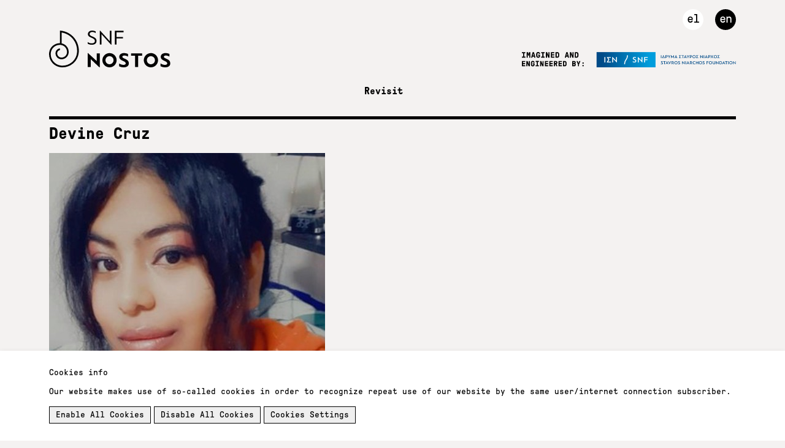

--- FILE ---
content_type: text/html; charset=utf-8
request_url: https://snfnostos.org/en/archive/2023-snf-nostos-conference/speakers/devine-cruz/
body_size: 6024
content:
<!DOCTYPE html>
<html class="theme-clean themelang-en">
<head>
    <meta name="viewport" content="width=device-width,initial-scale=1">
    <meta charset="utf-8" />

    



    

<title>Devine Cruz - SNF Nostos</title>


            <meta property="og:image" content="https://snfnostos.org/media/fmxfhrbc/1920x1080_hires.png?width=1200&amp;height=630&amp;v=1dc81549d8be7e0" />






            <link hreflang="en-us" rel="alternate" href="https://snfnostos.org/en/archive/2023-snf-nostos-conference/speakers/devine-cruz/" />
            <link hreflang="x-default" href="https://snfnostos.org/el/arheio/snf-nostos-conference-2023/omilites/devine-cruz/" />
    
        <link rel="shortcut icon" type="image/png" href="/media/o20hehqz/snfnostos-favicon.png?width=32&amp;height=32" />
        <link rel="apple-touch-icon" sizes="57x57" href="/media/o20hehqz/snfnostos-favicon.png?width=57&amp;height=57">
        <link rel="apple-touch-icon" sizes="60x60" href="/media/o20hehqz/snfnostos-favicon.png?width=60&amp;height=60">
        <link rel="apple-touch-icon" sizes="72x72" href="/media/o20hehqz/snfnostos-favicon.png?width=72&amp;height=72">
        <link rel="apple-touch-icon" sizes="76x76" href="/media/o20hehqz/snfnostos-favicon.png?width=76&amp;height=76">
        <link rel="apple-touch-icon" sizes="114x114" href="/media/o20hehqz/snfnostos-favicon.png?width=114&amp;height=114">
        <link rel="apple-touch-icon" sizes="120x120" href="/media/o20hehqz/snfnostos-favicon.png?width=120&amp;height=120">
        <link rel="apple-touch-icon" sizes="144x144" href="/media/o20hehqz/snfnostos-favicon.png?width=144&amp;height=144">
        <link rel="apple-touch-icon" sizes="152x152" href="/media/o20hehqz/snfnostos-favicon.png?width=152&amp;height=152">
        <link rel="apple-touch-icon" sizes="180x180" href="/media/o20hehqz/snfnostos-favicon.png?width=180&amp;height=180">
        <link rel="icon" type="image/png" sizes="16x16" href="/media/o20hehqz/snfnostos-favicon.png?width=16&amp;height=16">
        <link rel="icon" type="image/png" sizes="32x32" href="/media/o20hehqz/snfnostos-favicon.png?width=32&amp;height=32">
        <link rel="icon" type="image/png" sizes="96x96" href="/media/o20hehqz/snfnostos-favicon.png?width=96&amp;height=96">
        <link rel="icon" type="image/png" sizes="192x192" href="/media/o20hehqz/snfnostos-favicon.png?width=192&amp;height=192">
        <meta name="msapplication-square70x70logo" content="/media/o20hehqz/snfnostos-favicon.png?width=70&height=70" />
        <meta name="msapplication-square150x150logo" content="/media/o20hehqz/snfnostos-favicon.png?width=150&height=150" />
        <meta name="msapplication-square310x310logo" content="/media/o20hehqz/snfnostos-favicon.png?width=310&height=310" />


    <link href="/sc/5a9ba891.c8dede51.6d657c64.3f57135a.784ea893.css.v639044360920902362" rel="stylesheet">



    


<style>
.custom-thumbs-list {display:-webkit-box;display:-ms-flexbox;display:flex;-ms-flex-wrap:wrap;flex-wrap:wrap;}
.custom-thumbs-list .custom-thumb {width:100%;margin-bottom:50px;}
.custom-thumbs-list .custom-thumb img {width:100%!important;height:auto!important;}
@media only screen and (min-width: 768px) {
	.custom-thumbs-list .custom-thumb {width:50%;padding-right:40px;}
}
</style><!-- Google Tag Manager -->
<script>(function(w,d,s,l,i){w[l]=w[l]||[];w[l].push({'gtm.start':
new Date().getTime(),event:'gtm.js'});var f=d.getElementsByTagName(s)[0],
j=d.createElement(s),dl=l!='dataLayer'?'&l='+l:'';j.async=true;j.src=
'https://www.googletagmanager.com/gtm.js?id='+i+dl;f.parentNode.insertBefore(j,f);
})(window,document,'script','dataLayer','GTM-56VQ3S3');</script>
<!-- End Google Tag Manager -->
     




    <script type="text/javascript">
        var calendarOptions = {};
        calendarOptions.locale = 'en';
        calendarOptions.range = 'Range';
        calendarOptions.individual = 'Individual';
        calendarOptions.selectionMode='Selection Mode';
    </script>
  
</head>

<body class=" ">
    <div id="fb-root"></div>


    


<!-- FACEBOOK. -->
<script>
(function (d, s, id) {
            var js, fjs = d.getElementsByTagName(s)[0];
            if (d.getElementById(id)) return;
            js = d.createElement(s); js.id = id;
            js.src = "//connect.facebook.net/@langFb/sdk.js#xfbml=1&version=v2.9";
            fjs.parentNode.insertBefore(js, fjs);
        }(document, 'script', 'facebook-jssdk'));
</script>
<!-- FACEBOOK. --><!-- Google Tag Manager (noscript) -->
<noscript><iframe src="https://www.googletagmanager.com/ns.html?id=GTM-56VQ3S3"
height="0" width="0" style="display:none;visibility:hidden"></iframe></noscript>
<!-- End Google Tag Manager (noscript) -->
     




        <input type="checkbox" id="menu-toggle" />
        <label for="menu-toggle"></label>
        




<header class="main-header">
    <h1>
        <a href="/en/">
            <svg version="1.1" id="Layer_1" xmlns="http://www.w3.org/2000/svg" xmlns:xlink="http://www.w3.org/1999/xlink" x="0px" y="0px" viewBox="0 0 61.658 75.85" style="enable-background:new 0 0 61.658 75.85;" xml:space="preserve">
            <g>
            <path class="theme-logo" d="M28.198,75.85c-1.934,0-3.88-0.168-5.824-0.508C7.696,72.776-2.16,58.745,0.406,44.066
	            C2.479,32.21,13.77,24.236,25.619,26.217V0l1.782,0.312c10.886,1.903,20.379,7.932,26.73,16.976
	            c6.352,9.043,8.801,20.018,6.899,30.904c-1.537,8.789-6.404,16.453-13.705,21.582C41.639,73.767,35.004,75.85,28.198,75.85z
		            M21.994,28.956c-8.998,0-16.99,6.472-18.592,15.633c-2.277,13.028,6.469,25.48,19.497,27.758c7.986,1.397,16.04-0.401,22.68-5.062
	            c6.636-4.661,11.059-11.628,12.456-19.617c1.763-10.086-0.506-20.255-6.391-28.633C46.108,11.153,37.997,5.744,28.659,3.661v23.335
	            c3.48,1.223,6.488,3.492,8.65,6.57c2.739,3.901,3.795,8.634,2.975,13.329c-0.67,3.837-2.794,7.181-5.982,9.42
	            c-3.188,2.239-7.053,3.103-10.891,2.431c-6.499-1.137-10.863-7.35-9.727-13.85c0.454-2.599,1.895-4.866,4.053-6.382
	            c2.16-1.516,4.781-2.099,7.38-1.647c2.158,0.377,4.042,1.574,5.302,3.367c1.259,1.794,1.745,3.971,1.368,6.13
	            c-0.653,3.732-4.223,6.236-7.951,5.584l0.525-2.996c2.062,0.359,4.067-1.032,4.431-3.113c0.49-2.805-1.393-5.487-4.2-5.977
	            c-1.798-0.314-3.613,0.091-5.107,1.14c-1.495,1.05-2.491,2.618-2.805,4.417c-0.848,4.849,2.407,9.483,7.256,10.331
	            c6.274,1.1,12.257-3.114,13.352-9.379c0.681-3.895-0.195-7.822-2.468-11.058c-2.272-3.235-5.67-5.392-9.565-6.073
	            C24.161,29.049,23.07,28.956,21.994,28.956z" />
            </g>
            </svg>
                <span class="site-name">
                    <img src="/media/rijhouyd/2022-snf-nostos-logo.svg" alt="SNF Nostos" />
                </span>
        </a>
    </h1>
        <span class="logo-right"><a href="https://www.snf.org/" target="_blank"><img src="/media/qspl0f0b/asset-4.svg" alt="STAVROS NIARCHOS FOUNDATION" /></a></span>

    <nav>
        <ul>
                <li >
                    <a href="/en/past-events/">Revisit</a>                    
                </li>
            <li class="language-search-group">
                        <a href="/el/arheio/snf-nostos-conference-2023/omilites/devine-cruz/" title="el-gr">el</a>
                        <a class="active" href="/en/archive/2023-snf-nostos-conference/speakers/devine-cruz/" title="en-us">en</a>
            </li>

            <li class="">
                <a class="search-overlay-menu-btn header-icon"><i class="fa fa-search"></i></a>
            </li>
        </ul>
    </nav>
</header>

        

    <main>
        

        

<section class="content-page">

    <header>
        <h1>Devine Cruz</h1>
        <br/>
    </header>
    <aside>
        <img src="/media/yhbhbnaj/devine-cruz.jpg?width=450&amp;height=450&amp;v=1d981b662a43560" />
    </aside>
        
    <article>
        <div class="group">
            <div class="content">
                <p>Devine Cruz is a 21-year-old woman who was born and raised in Washington Heights, New York. At the age of 9, she began experiencing auditory and visual hallucinations.  Devine’s childhood and teenage years consisted of nearly a dozen psychiatric hospitalizations with diagnoses ranging from Bipolar Disorder and Schizophrenia, to Schizoaffective Disorder, with an underwhelming response to conventional pharmacological treatments despite lengthy hospital admissions. By June 2022, at the age of 20, Devine was taking 7 different medications for her mental health, at which point her care was transferred to Columbia University Medical Center and the New York State Psychiatric Institute under the supervision of Dr. Sander Markx. Devine was subsequently diagnosed and treated for the autoimmune disorder Neuropsychiatric Systemic Lupus Erythematosus, with complete resolution of her mental health symptoms and cognitive function. She now lives independently with her family in Washington Heights and the Bronx, New York, enjoys writing poetry, drawing and painting, and hopes to pursue a career in Art Therapy to help other individuals with mental health disorders.</p>
                
<style>
    .fb-like.fb_iframe_widget {
        width: 100px !important;
        height: 28px !important;
    }

        .fb-like.fb_iframe_widget > span {
            width: 100px !important;
            height: 28px !important;
        }

            .fb-like.fb_iframe_widget > span > iframe {
                width: 100px !important;
                height: 28px !important;
            }
</style>
<div class="social-share">
    <strong>Share on</strong>
    <a href="https://www.facebook.com/sharer/sharer.php?u=https%3a%2f%2fsnfnostos.org%2fen%2farchive%2f2023-snf-nostos-conference%2fspeakers%2fdevine-cruz%2f" class="share-icon share-facebook" target="_blank">Facebook</a>
    <a href="https://twitter.com/home?status=https%3a%2f%2fsnfnostos.org%2fen%2farchive%2f2023-snf-nostos-conference%2fspeakers%2fdevine-cruz%2f" class="share-icon share-twitter" target="_blank">Twitter</a> <span class="share-icon share-separator"></span>
    <div class="fb-like"
         data-href="https%3a%2f%2fsnfnostos.org%2fen%2farchive%2f2023-snf-nostos-conference%2fspeakers%2fdevine-cruz%2f"
         data-width="100"
         data-layout="button"
         data-size="small"
         data-action="like"
         data-show-faces="false">
    </div>
</div>

            </div>
        </div>
    </article>
</section>
    </main>    
    

<footer class="main-footer">
    <div class="logos">
            <a><img src="/media/fxcfserh/2022-snf-nostos-logo-footer.svg" style="height:60px" /></a>

                <a href="https://www.snf.org/el/" target="_blank">
                    <img src="/media/anzfkxvf/2022-snf-logo-footer.svg"  style="height:100px" />
                </a>
                <a href="https://www.snfcc.org/" target="_blank">
                    <img src="/media/obxbuw5l/2022-snfcc-logo.svg"  style="height:100px" />
                </a>
    </div>
    <div class="newsletter">        
        <p><span>Join our <a rel="noreferrer noopener" href="https://snf.us1.list-manage.com/subscribe?u=2180c23efd7de38c848acf1e7&amp;id=549f247364" target="_blank" class="newsletter">newsletter</a> to stay up to date on the latest news of the SNF Nostos!</span></p>
    </div>
    <div class="footnote">
        <div class="links">


<style>
    .margin-zero{
        margin-left:0px!important;
    }
    .margin-ten{
        margin-left:10px!important;
    }
</style>
<a href="https://www.facebook.com/SNFoundation/" class="facebook margin-zero" target="_blank"><img src="/media/ju1h3sj3/2019-facebook.svg" alt="facebook"/></a>
<a href="https://twitter.com/snforg?lang=el" class="twitter margin-ten" target="_blank"><img src="/media/4lgdlwqx/2019-twitter.svg" alt="twitter"/></a>
<a href="https://www.instagram.com/snforg/" class="instagram margin-ten" target="_blank"><img src="/media/dvil0kfu/2019-instagram.svg" alt="instagram"/></a>
<a href="https://www.youtube.com/user/StavrosNiarchosF" class="youtube margin-ten" target="_blank"><img src="/media/ulolids3/2019-youtube.svg" alt="youtube"/></a>
<a href="https://www.linkedin.com/company/snforg/" class="linkedin margin-ten" target="_blank"><img src="/media/krggl4sf/2019-linkedin.svg" alt="linkedin"/></a>
                <span class="split" style="margin-left:10px;"></span>
                   <a href="https://www.snf.org/el/" class="snfcc" target="_self" style="margin-left:10px;"><img src="/media/qpllkghg/2022-snf-org.svg" alt="SNF" /></a>
        </div>
        <div class="text">
            <p>The opinions expressed by SNF Nostos participants, whether officially representing institutions or organizations, or themselves alone, at events, in articles, or in other audiovisual media are solely their own and do not necessarily represent the views of the Stavros Niarchos Foundation (SNF). &nbsp;Speakers’ remarks are made freely, without prior guidance or intervention from SNF. &nbsp;The factual accuracy of statements made by participants not employed by SNF or its affiliates is solely the responsibility of the participants or the institutions or organizations they represent.</p>
        </div>
        <div class="copyright">
            <p>© COPYRIGHT 2019 SNF</p>
        </div>
        <div class="newsletter" style="margin-top:20px;">



    <a href="/en/past-events/">Revisit</a>
    <span>&nbsp;</span>
    <a href="/en/terms-of-use-and-privacy-policy/">Terms of Use and Privacy Policy</a>
    <span>&nbsp;</span>
            
        </div>
    </div>
</footer>    
    
    <script src="/sc/b5b72961.04202be8.js.v639044360920902362"></script><script src="https://code.jquery.com/jquery-2.2.4.min.js"></script><script src="https://player.vimeo.com/api/player.js"></script><script src="/sc/66acc156.b2f6fe32.js.v639044360920902362"></script><script src="https://ajax.aspnetcdn.com/ajax/jquery.validate/1.16.0/jquery.validate.min.js"></script><script src="/sc/5ec4a3ed.095e9a15.dc1f3bf8.4826e409.js.v639044360920902362"></script> 
    <script type="text/javascript" src="/Assets/js/bundle.js?v=21"></script>
    




<script type="text/javascript">
   
    $(function () {
        var cookiedialog = $.cookiedialog({
            popup_title: 'Cookies info',
            popup_text: 'Our website makes use of so-called cookies in order to recognize repeat use of our website by the same user/internet connection subscriber.',
            allow_all_button_text: 'Enable All Cookies',
            allow_none_button_text: 'Disable All Cookies',
            cookies_page_button_text: 'Cookies Settings',
            cookie_settings_url:'/en/cookies-policy/',
            background_color: '#',
            text_color: '#',
            buttons_color: ''
        });
    });

</script>


    



     



    


</body>
</html>



--- FILE ---
content_type: text/html; charset=utf-8
request_url: https://snfnostos.org/en/archive/2023-snf-nostos-conference/speakers/devine-cruz/
body_size: 6098
content:
<!DOCTYPE html>
<html class="theme-clean themelang-en">
<head>
    <meta name="viewport" content="width=device-width,initial-scale=1">
    <meta charset="utf-8" />

    



    

<title>Devine Cruz - SNF Nostos</title>


            <meta property="og:image" content="https://snfnostos.org/media/fmxfhrbc/1920x1080_hires.png?width=1200&amp;height=630&amp;v=1dc81549d8be7e0" />






            <link hreflang="en-us" rel="alternate" href="https://snfnostos.org/en/archive/2023-snf-nostos-conference/speakers/devine-cruz/" />
            <link hreflang="x-default" href="https://snfnostos.org/el/arheio/snf-nostos-conference-2023/omilites/devine-cruz/" />
    
        <link rel="shortcut icon" type="image/png" href="/media/o20hehqz/snfnostos-favicon.png?width=32&amp;height=32" />
        <link rel="apple-touch-icon" sizes="57x57" href="/media/o20hehqz/snfnostos-favicon.png?width=57&amp;height=57">
        <link rel="apple-touch-icon" sizes="60x60" href="/media/o20hehqz/snfnostos-favicon.png?width=60&amp;height=60">
        <link rel="apple-touch-icon" sizes="72x72" href="/media/o20hehqz/snfnostos-favicon.png?width=72&amp;height=72">
        <link rel="apple-touch-icon" sizes="76x76" href="/media/o20hehqz/snfnostos-favicon.png?width=76&amp;height=76">
        <link rel="apple-touch-icon" sizes="114x114" href="/media/o20hehqz/snfnostos-favicon.png?width=114&amp;height=114">
        <link rel="apple-touch-icon" sizes="120x120" href="/media/o20hehqz/snfnostos-favicon.png?width=120&amp;height=120">
        <link rel="apple-touch-icon" sizes="144x144" href="/media/o20hehqz/snfnostos-favicon.png?width=144&amp;height=144">
        <link rel="apple-touch-icon" sizes="152x152" href="/media/o20hehqz/snfnostos-favicon.png?width=152&amp;height=152">
        <link rel="apple-touch-icon" sizes="180x180" href="/media/o20hehqz/snfnostos-favicon.png?width=180&amp;height=180">
        <link rel="icon" type="image/png" sizes="16x16" href="/media/o20hehqz/snfnostos-favicon.png?width=16&amp;height=16">
        <link rel="icon" type="image/png" sizes="32x32" href="/media/o20hehqz/snfnostos-favicon.png?width=32&amp;height=32">
        <link rel="icon" type="image/png" sizes="96x96" href="/media/o20hehqz/snfnostos-favicon.png?width=96&amp;height=96">
        <link rel="icon" type="image/png" sizes="192x192" href="/media/o20hehqz/snfnostos-favicon.png?width=192&amp;height=192">
        <meta name="msapplication-square70x70logo" content="/media/o20hehqz/snfnostos-favicon.png?width=70&height=70" />
        <meta name="msapplication-square150x150logo" content="/media/o20hehqz/snfnostos-favicon.png?width=150&height=150" />
        <meta name="msapplication-square310x310logo" content="/media/o20hehqz/snfnostos-favicon.png?width=310&height=310" />


    <link href="/sc/5a9ba891.c8dede51.6d657c64.3f57135a.784ea893.css.v639044360920902362" rel="stylesheet">



    


<style>
.custom-thumbs-list {display:-webkit-box;display:-ms-flexbox;display:flex;-ms-flex-wrap:wrap;flex-wrap:wrap;}
.custom-thumbs-list .custom-thumb {width:100%;margin-bottom:50px;}
.custom-thumbs-list .custom-thumb img {width:100%!important;height:auto!important;}
@media only screen and (min-width: 768px) {
	.custom-thumbs-list .custom-thumb {width:50%;padding-right:40px;}
}
</style><!-- Google Tag Manager -->
<script>(function(w,d,s,l,i){w[l]=w[l]||[];w[l].push({'gtm.start':
new Date().getTime(),event:'gtm.js'});var f=d.getElementsByTagName(s)[0],
j=d.createElement(s),dl=l!='dataLayer'?'&l='+l:'';j.async=true;j.src=
'https://www.googletagmanager.com/gtm.js?id='+i+dl;f.parentNode.insertBefore(j,f);
})(window,document,'script','dataLayer','GTM-56VQ3S3');</script>
<!-- End Google Tag Manager -->
     




    <script type="text/javascript">
        var calendarOptions = {};
        calendarOptions.locale = 'en';
        calendarOptions.range = 'Range';
        calendarOptions.individual = 'Individual';
        calendarOptions.selectionMode='Selection Mode';
    </script>
  
</head>

<body class=" ">
    <div id="fb-root"></div>


    


<!-- FACEBOOK. -->
<script>
(function (d, s, id) {
            var js, fjs = d.getElementsByTagName(s)[0];
            if (d.getElementById(id)) return;
            js = d.createElement(s); js.id = id;
            js.src = "//connect.facebook.net/@langFb/sdk.js#xfbml=1&version=v2.9";
            fjs.parentNode.insertBefore(js, fjs);
        }(document, 'script', 'facebook-jssdk'));
</script>
<!-- FACEBOOK. --><!-- Google Tag Manager (noscript) -->
<noscript><iframe src="https://www.googletagmanager.com/ns.html?id=GTM-56VQ3S3"
height="0" width="0" style="display:none;visibility:hidden"></iframe></noscript>
<!-- End Google Tag Manager (noscript) -->
     




        <input type="checkbox" id="menu-toggle" />
        <label for="menu-toggle"></label>
        




<header class="main-header">
    <h1>
        <a href="/en/">
            <svg version="1.1" id="Layer_1" xmlns="http://www.w3.org/2000/svg" xmlns:xlink="http://www.w3.org/1999/xlink" x="0px" y="0px" viewBox="0 0 61.658 75.85" style="enable-background:new 0 0 61.658 75.85;" xml:space="preserve">
            <g>
            <path class="theme-logo" d="M28.198,75.85c-1.934,0-3.88-0.168-5.824-0.508C7.696,72.776-2.16,58.745,0.406,44.066
	            C2.479,32.21,13.77,24.236,25.619,26.217V0l1.782,0.312c10.886,1.903,20.379,7.932,26.73,16.976
	            c6.352,9.043,8.801,20.018,6.899,30.904c-1.537,8.789-6.404,16.453-13.705,21.582C41.639,73.767,35.004,75.85,28.198,75.85z
		            M21.994,28.956c-8.998,0-16.99,6.472-18.592,15.633c-2.277,13.028,6.469,25.48,19.497,27.758c7.986,1.397,16.04-0.401,22.68-5.062
	            c6.636-4.661,11.059-11.628,12.456-19.617c1.763-10.086-0.506-20.255-6.391-28.633C46.108,11.153,37.997,5.744,28.659,3.661v23.335
	            c3.48,1.223,6.488,3.492,8.65,6.57c2.739,3.901,3.795,8.634,2.975,13.329c-0.67,3.837-2.794,7.181-5.982,9.42
	            c-3.188,2.239-7.053,3.103-10.891,2.431c-6.499-1.137-10.863-7.35-9.727-13.85c0.454-2.599,1.895-4.866,4.053-6.382
	            c2.16-1.516,4.781-2.099,7.38-1.647c2.158,0.377,4.042,1.574,5.302,3.367c1.259,1.794,1.745,3.971,1.368,6.13
	            c-0.653,3.732-4.223,6.236-7.951,5.584l0.525-2.996c2.062,0.359,4.067-1.032,4.431-3.113c0.49-2.805-1.393-5.487-4.2-5.977
	            c-1.798-0.314-3.613,0.091-5.107,1.14c-1.495,1.05-2.491,2.618-2.805,4.417c-0.848,4.849,2.407,9.483,7.256,10.331
	            c6.274,1.1,12.257-3.114,13.352-9.379c0.681-3.895-0.195-7.822-2.468-11.058c-2.272-3.235-5.67-5.392-9.565-6.073
	            C24.161,29.049,23.07,28.956,21.994,28.956z" />
            </g>
            </svg>
                <span class="site-name">
                    <img src="/media/rijhouyd/2022-snf-nostos-logo.svg" alt="SNF Nostos" />
                </span>
        </a>
    </h1>
        <span class="logo-right"><a href="https://www.snf.org/" target="_blank"><img src="/media/qspl0f0b/asset-4.svg" alt="STAVROS NIARCHOS FOUNDATION" /></a></span>

    <nav>
        <ul>
                <li >
                    <a href="/en/past-events/">Revisit</a>                    
                </li>
            <li class="language-search-group">
                        <a href="/el/arheio/snf-nostos-conference-2023/omilites/devine-cruz/" title="el-gr">el</a>
                        <a class="active" href="/en/archive/2023-snf-nostos-conference/speakers/devine-cruz/" title="en-us">en</a>
            </li>

            <li class="">
                <a class="search-overlay-menu-btn header-icon"><i class="fa fa-search"></i></a>
            </li>
        </ul>
    </nav>
</header>

        

    <main>
        

        

<section class="content-page">

    <header>
        <h1>Devine Cruz</h1>
        <br/>
    </header>
    <aside>
        <img src="/media/yhbhbnaj/devine-cruz.jpg?width=450&amp;height=450&amp;v=1d981b662a43560" />
    </aside>
        
    <article>
        <div class="group">
            <div class="content">
                <p>Devine Cruz is a 21-year-old woman who was born and raised in Washington Heights, New York. At the age of 9, she began experiencing auditory and visual hallucinations.  Devine’s childhood and teenage years consisted of nearly a dozen psychiatric hospitalizations with diagnoses ranging from Bipolar Disorder and Schizophrenia, to Schizoaffective Disorder, with an underwhelming response to conventional pharmacological treatments despite lengthy hospital admissions. By June 2022, at the age of 20, Devine was taking 7 different medications for her mental health, at which point her care was transferred to Columbia University Medical Center and the New York State Psychiatric Institute under the supervision of Dr. Sander Markx. Devine was subsequently diagnosed and treated for the autoimmune disorder Neuropsychiatric Systemic Lupus Erythematosus, with complete resolution of her mental health symptoms and cognitive function. She now lives independently with her family in Washington Heights and the Bronx, New York, enjoys writing poetry, drawing and painting, and hopes to pursue a career in Art Therapy to help other individuals with mental health disorders.</p>
                
<style>
    .fb-like.fb_iframe_widget {
        width: 100px !important;
        height: 28px !important;
    }

        .fb-like.fb_iframe_widget > span {
            width: 100px !important;
            height: 28px !important;
        }

            .fb-like.fb_iframe_widget > span > iframe {
                width: 100px !important;
                height: 28px !important;
            }
</style>
<div class="social-share">
    <strong>Share on</strong>
    <a href="https://www.facebook.com/sharer/sharer.php?u=https%3a%2f%2fsnfnostos.org%2fen%2farchive%2f2023-snf-nostos-conference%2fspeakers%2fdevine-cruz%2f" class="share-icon share-facebook" target="_blank">Facebook</a>
    <a href="https://twitter.com/home?status=https%3a%2f%2fsnfnostos.org%2fen%2farchive%2f2023-snf-nostos-conference%2fspeakers%2fdevine-cruz%2f" class="share-icon share-twitter" target="_blank">Twitter</a> <span class="share-icon share-separator"></span>
    <div class="fb-like"
         data-href="https%3a%2f%2fsnfnostos.org%2fen%2farchive%2f2023-snf-nostos-conference%2fspeakers%2fdevine-cruz%2f"
         data-width="100"
         data-layout="button"
         data-size="small"
         data-action="like"
         data-show-faces="false">
    </div>
</div>

            </div>
        </div>
    </article>
</section>
    </main>    
    

<footer class="main-footer">
    <div class="logos">
            <a><img src="/media/fxcfserh/2022-snf-nostos-logo-footer.svg" style="height:60px" /></a>

                <a href="https://www.snf.org/el/" target="_blank">
                    <img src="/media/anzfkxvf/2022-snf-logo-footer.svg"  style="height:100px" />
                </a>
                <a href="https://www.snfcc.org/" target="_blank">
                    <img src="/media/obxbuw5l/2022-snfcc-logo.svg"  style="height:100px" />
                </a>
    </div>
    <div class="newsletter">        
        <p><span>Join our <a rel="noreferrer noopener" href="https://snf.us1.list-manage.com/subscribe?u=2180c23efd7de38c848acf1e7&amp;id=549f247364" target="_blank" class="newsletter">newsletter</a> to stay up to date on the latest news of the SNF Nostos!</span></p>
    </div>
    <div class="footnote">
        <div class="links">


<style>
    .margin-zero{
        margin-left:0px!important;
    }
    .margin-ten{
        margin-left:10px!important;
    }
</style>
<a href="https://www.facebook.com/SNFoundation/" class="facebook margin-zero" target="_blank"><img src="/media/ju1h3sj3/2019-facebook.svg" alt="facebook"/></a>
<a href="https://twitter.com/snforg?lang=el" class="twitter margin-ten" target="_blank"><img src="/media/4lgdlwqx/2019-twitter.svg" alt="twitter"/></a>
<a href="https://www.instagram.com/snforg/" class="instagram margin-ten" target="_blank"><img src="/media/dvil0kfu/2019-instagram.svg" alt="instagram"/></a>
<a href="https://www.youtube.com/user/StavrosNiarchosF" class="youtube margin-ten" target="_blank"><img src="/media/ulolids3/2019-youtube.svg" alt="youtube"/></a>
<a href="https://www.linkedin.com/company/snforg/" class="linkedin margin-ten" target="_blank"><img src="/media/krggl4sf/2019-linkedin.svg" alt="linkedin"/></a>
                <span class="split" style="margin-left:10px;"></span>
                   <a href="https://www.snf.org/el/" class="snfcc" target="_self" style="margin-left:10px;"><img src="/media/qpllkghg/2022-snf-org.svg" alt="SNF" /></a>
        </div>
        <div class="text">
            <p>The opinions expressed by SNF Nostos participants, whether officially representing institutions or organizations, or themselves alone, at events, in articles, or in other audiovisual media are solely their own and do not necessarily represent the views of the Stavros Niarchos Foundation (SNF). &nbsp;Speakers’ remarks are made freely, without prior guidance or intervention from SNF. &nbsp;The factual accuracy of statements made by participants not employed by SNF or its affiliates is solely the responsibility of the participants or the institutions or organizations they represent.</p>
        </div>
        <div class="copyright">
            <p>© COPYRIGHT 2019 SNF</p>
        </div>
        <div class="newsletter" style="margin-top:20px;">



    <a href="/en/past-events/">Revisit</a>
    <span>&nbsp;</span>
    <a href="/en/terms-of-use-and-privacy-policy/">Terms of Use and Privacy Policy</a>
    <span>&nbsp;</span>
            
        </div>
    </div>
</footer>    
    
    <script src="/sc/b5b72961.04202be8.js.v639044360920902362"></script><script src="https://code.jquery.com/jquery-2.2.4.min.js"></script><script src="https://player.vimeo.com/api/player.js"></script><script src="/sc/66acc156.b2f6fe32.js.v639044360920902362"></script><script src="https://ajax.aspnetcdn.com/ajax/jquery.validate/1.16.0/jquery.validate.min.js"></script><script src="/sc/5ec4a3ed.095e9a15.dc1f3bf8.4826e409.js.v639044360920902362"></script> 
    <script type="text/javascript" src="/Assets/js/bundle.js?v=21"></script>
    




<script type="text/javascript">
   
    $(function () {
        var cookiedialog = $.cookiedialog({
            popup_title: 'Cookies info',
            popup_text: 'Our website makes use of so-called cookies in order to recognize repeat use of our website by the same user/internet connection subscriber.',
            allow_all_button_text: 'Enable All Cookies',
            allow_none_button_text: 'Disable All Cookies',
            cookies_page_button_text: 'Cookies Settings',
            cookie_settings_url:'/en/cookies-policy/',
            background_color: '#',
            text_color: '#',
            buttons_color: ''
        });
    });

</script>


    



     



    


</body>
</html>



--- FILE ---
content_type: text/css
request_url: https://snfnostos.org/sc/5a9ba891.c8dede51.6d657c64.3f57135a.784ea893.css.v639044360920902362
body_size: 27063
content:
@font-face{font-family:'GTPressura';src:url("/assets/css/fonts/GTPressura/GT-Pressura-Mono-LG-Regular.woff2") format('woff2'),url("/assets/css/fonts/GTPressura/GT-Pressura-Mono-LG-Regular.woff") format('woff'),url("/assets/css/fonts/GTPressura/GT-Pressura-Mono-LG-Regular.ttf") format('truetype');font-weight:400;font-style:normal;font-display:swap;}@font-face{font-family:'GTPressura';src:url("/assets/css/fonts/GTPressura/GT-Pressura-Mono-LG-Bold.woff2") format('woff2'),url("/assets/css/fonts/GTPressura/GT-Pressura-Mono-LG-Bold.woff") format('woff'),url("/assets/css/fonts/GTPressura/GT-Pressura-Mono-LG-Bold.ttf") format('truetype');font-weight:700;font-style:normal;font-display:swap;}html{width:100%;height:100%;}body{width:100%;min-height:100%;min-width:320px;color:#000;font-family:'GTPressura';background-color:#F4F2F1;}.theme-clean body{color:black;}.theme-blueyellow body{color:black;}.theme-greenyellow body{color:black;}.theme-greencyan body{color:black;}.theme-redyellow body{color:black;}.theme-purplecyan body{color:black;}*,*:before,*:after{box-sizing:border-box;}a{color:#000;text-decoration:none;}.theme-clean a{color:black;}.theme-blueyellow a{color:black;}.theme-greenyellow a{color:black;}.theme-greencyan a{color:black;}.theme-redyellow a{color:black;}.theme-purplecyan a{color:black;}a:hover{color:#6400ff;}.theme-clean a:hover{color:#0094d4;}.theme-blueyellow a:hover{color:#1f87b3;}.theme-greenyellow a:hover{color:#86a15a;}.theme-greencyan a:hover{color:#86a15a;}.theme-redyellow a:hover{color:#f27571;}.theme-purplecyan a:hover{color:#8a6ba9;}body #search-toggle{display:none;}body #search-toggle ~ .search-form{display:none;position:fixed;left:0;top:0;width:100%;height:100%;background:rgba(255,255,255,0.95);z-index:200;}body #search-toggle:checked ~ .search-form{display:block;}body .search-form form{display:inline-block;text-align:left;font-size:12px;position:absolute;top:50%;left:50%;transform:translate(-50%,-50%);text-align:center;max-width:100%;}body .search-form form input,body .search-form form button,body .search-form form label[for]{background:transparent;line-height:2em;font-family:inherit;padding:0;width:auto;border:none;max-width:100%;}body .search-form form input{font-size:18px;border:none;padding-left:55px;background:transparent url("/assets/img/search-icon-big.png") 0% 50% no-repeat;background-size:35px auto;font-family:'GTPressura';display:block;margin-bottom:50px;}@media only screen and (min-width:768px){body .search-form form input{font-size:33px;padding-left:85px;background-size:59px 58px;margin-bottom:100px;}}body .search-form form input:focus{outline:none;-webkit-box-shadow:none;box-shadow:none;border:none;}body .search-form form input:-ms-input-placeholder{color:#000;opacity:1;}body .search-form form input::-moz-placeholder{color:#000;opacity:1;}body .search-form form input::-webkit-input-placeholder{color:#000;opacity:1;}body .search-form form input::placeholder{color:#000;opacity:1;}body .search-form form button{font-size:14px;padding:0 2em;border:1px solid #000;}.theme-clean body .search-form form button{border-color:black;}.theme-blueyellow body .search-form form button{border-color:black;}.theme-greenyellow body .search-form form button{border-color:black;}.theme-greencyan body .search-form form button{border-color:black;}.theme-redyellow body .search-form form button{border-color:black;}.theme-purplecyan body .search-form form button{border-color:black;}@media only screen and (min-width:768px){body .search-form form button{font-size:18px;border-width:2px;}}body .search-form form label[for]{display:none;padding:0 2em;cursor:pointer;}body .search-form form label[for] img{display:inline-block;margin-top:0.65em;}body #menu-toggle{display:none;}@media only screen and (max-width:767px){body #menu-toggle ~ header{background-color:#F4F2F1;background-position:50% 0;background-size:auto 100px;z-index:50;}body #menu-toggle ~ header nav{transform:translateY(-150%);background-color:#F4F2F1;z-index:-1;text-align:right;}}body #menu-toggle:checked + label{transform:rotate(180deg);}body #menu-toggle:checked + label:before{opacity:0.05;}@media only screen and (max-width:767px){body #menu-toggle:checked ~ main{padding-top:100px;}}body #menu-toggle:checked ~ header{position:fixed;top:0;left:0;right:0;max-height:100%;}@media only screen and (max-width:767px){body #menu-toggle:checked ~ header{height:auto;}body #menu-toggle:checked ~ header nav{transform:translateY(0%);}}@media only screen and (min-width:768px){body #menu-toggle:checked ~ header{position:static;}}body label[for="menu-toggle"]{width:32px;height:32px;position:fixed;right:20px;top:15px;border-radius:50%;background:#0094d4;z-index:100;cursor:pointer;transform-origin:50% 50%;transition:transform 300ms;margin-left:20px;}@media only screen and (min-width:768px){body label[for="menu-toggle"]{display:none;}}body label[for="menu-toggle"]:before{content:'';position:absolute;width:2px;background:currentColor;height:16px;top:8px;left:15px;transition:opacity 300ms;}body label[for="menu-toggle"]:after{content:'';position:absolute;height:2px;background:currentColor;width:16px;left:8px;top:15px;}body > header,body > main,body > footer{padding-left:20px;padding-right:20px;}@media only screen and (min-width:768px){body > header,body > main,body > footer{padding-left:40px;padding-right:40px;}}@media only screen and (min-width:1200px){body > header,body > main,body > footer{padding-left:80px;padding-right:80px;}}body > main{min-height:100vh;}body > header{height:130px;max-height:130px;position:relative;background:transparent url("/assets/css/bundle.css") 50% 100% no-repeat;background-size:cover;padding-top:10px;}@media only screen and (min-width:768px){body > header{height:190px;max-height:190px;padding-top:50px;}}body > header h1{margin:0;text-align:left;font-size:20px;font-weight:700;}@media only screen and (min-width:768px){body > header h1{margin:0 0 15px;font-size:40px;text-align:center;}}body > header h1 a{display:inline-block;}body > header h1 svg{width:30.829px;height:37.925px;display:none;}@media only screen and (min-width:768px){body > header h1 svg{width:61.658px;height:75.85px;}}body > header h1 .theme-logo{color:#231F20;}body > header h1 .site-name{display:block;}body > header h1 .site-name img{vertical-align:middle;width:270px;max-width:100%;}@media only screen and (min-width:768px){body > header h1 .site-name img{width:692px;}}@media only screen and (min-width:1200px){body > header h1.side-prepare{opacity:0;visibility:hidden;font-size:14px;line-height:80px;margin-left:-80px;padding-right:40px;}body > header h1.side-prepare .site-name{display:none;}body > header h1.side-position{position:fixed;right:0;width:80px;padding:40px 0;transition:opacity 300ms ease-in 0ms,visibility 0ms ease-in 300ms;}body > header h1.side-position svg{display:inline-block;width:47.964px;height:60.289px;}.theme-clean body > header h1.side-position svg .theme-logo{fill:#0094d4;}.theme-blueyellow body > header h1.side-position svg .theme-logo{fill:#1f87b3;}.theme-greenyellow body > header h1.side-position svg .theme-logo{fill:#86a15a;}.theme-greencyan body > header h1.side-position svg .theme-logo{fill:#86a15a;}.theme-redyellow body > header h1.side-position svg .theme-logo{fill:#f27571;}.theme-purplecyan body > header h1.side-position svg .theme-logo{fill:#8a6ba9;}body > header h1.side-visible{opacity:1;visibility:visible;transition:opacity 300ms ease-in 0ms,visibility 0ms ease-in 0ms;}}body > header nav{z-index:20;line-height:2.5;text-align:center;font-weight:700;font-size:18px;padding-bottom:40px;}@media only screen and (min-width:768px){body > header nav{font-size:14.5px;position:static;width:auto;line-height:inherit;padding-bottom:0;background:transparent;}}@media only screen and (min-width:1200px){body > header nav{font-size:16px;}body > header nav.side-prepare{opacity:0;visibility:hidden;font-size:14px;line-height:80px;margin-left:-80px;padding-right:40px;margin-top:0;}body > header nav.side-prepare li{color:#6400ff;}.theme-clean body > header nav.side-prepare li{color:#0094d4;}.theme-blueyellow body > header nav.side-prepare li{color:#1f87b3;}.theme-greenyellow body > header nav.side-prepare li{color:#86a15a;}.theme-greencyan body > header nav.side-prepare li{color:#86a15a;}.theme-redyellow body > header nav.side-prepare li{color:#f27571;}.theme-purplecyan body > header nav.side-prepare li{color:#8a6ba9;}body > header nav.side-prepare li.active{color:#000;}.theme-clean body > header nav.side-prepare li.active{color:black;}.theme-blueyellow body > header nav.side-prepare li.active{color:black;}.theme-greenyellow body > header nav.side-prepare li.active{color:black;}.theme-greencyan body > header nav.side-prepare li.active{color:black;}.theme-redyellow body > header nav.side-prepare li.active{color:black;}.theme-purplecyan body > header nav.side-prepare li.active{color:black;}body > header nav.side-prepare a{color:inherit;}body > header nav.side-prepare a:hover{color:#000;}.theme-clean body > header nav.side-prepare a:hover{color:black;}.theme-blueyellow body > header nav.side-prepare a:hover{color:black;}.theme-greenyellow body > header nav.side-prepare a:hover{color:black;}.theme-greencyan body > header nav.side-prepare a:hover{color:black;}.theme-redyellow body > header nav.side-prepare a:hover{color:black;}.theme-purplecyan body > header nav.side-prepare a:hover{color:black;}body > header nav.side-prepare .language-search-group{display:none;}body > header nav.side-position{position:fixed;top:auto;left:auto;width:auto;transform-origin:0 0;transform:rotate(-90deg) translateX(-100%);transition:opacity 300ms ease-in 0ms,visibility 0ms ease-in 300ms;}body > header nav.side-visible{opacity:1;visibility:visible;transition:opacity 300ms ease-in 0ms,visibility 0ms ease-in 0ms;}}body > header nav ul{list-style:none;margin:0;padding:0;position:relative;}@media only screen and (min-width:768px){body > header nav ul{position:static;}}body > header nav ul li{display:block;margin-right:28px;}body > header nav ul li:first-child{padding-top:2em;}@media only screen and (min-width:768px){body > header nav ul li{display:inline-block;margin-right:0;}body > header nav ul li:first-child{padding-top:0;}}body > header nav ul li.active,body > header nav ul li a.active{color:#6400ff;}.theme-clean body > header nav ul li.active,.theme-clean body > header nav ul li a.active{color:#0094d4;}.theme-blueyellow body > header nav ul li.active,.theme-blueyellow body > header nav ul li a.active{color:#1f87b3;}.theme-greenyellow body > header nav ul li.active,.theme-greenyellow body > header nav ul li a.active{color:#86a15a;}.theme-greencyan body > header nav ul li.active,.theme-greencyan body > header nav ul li a.active{color:#86a15a;}.theme-redyellow body > header nav ul li.active,.theme-redyellow body > header nav ul li a.active{color:#f27571;}.theme-purplecyan body > header nav ul li.active,.theme-purplecyan body > header nav ul li a.active{color:#8a6ba9;}body > header nav ul li.active a,body > header nav ul li a.active a{color:inherit;}body > header nav ul li a{color:inherit;}@media only screen and (min-width:768px){body > header nav ul li + li{margin-left:20px;}}@media only screen and (min-width:768px){body > header nav ul li.language-search-group{margin:0;position:absolute;top:26px;right:36px;}}@media only screen and (min-width:768px){body > header nav ul li.language-search-group > a,body > header nav ul li.language-search-group > label[for="search-toggle"]{width:34px;height:34px;line-height:31px;text-align:center;display:inline-block;border-radius:50%;background:#0094d4 url("/assets/css/bundle.css") 50% 50% no-repeat;color:white;font-size:20px;vertical-align:middle;font-weight:400;letter-spacing:-1px;}}body > header nav ul li.language-search-group > a + a,body > header nav ul li.language-search-group > label[for="search-toggle"] + a,body > header nav ul li.language-search-group > a + label,body > header nav ul li.language-search-group > label[for="search-toggle"] + label{margin-left:10px;}@media only screen and (min-width:768px){body > header nav ul li.language-search-group > a:not(label).active,body > header nav ul li.language-search-group > label[for="search-toggle"]:not(label).active,body > header nav ul li.language-search-group > a:not(label):hover,body > header nav ul li.language-search-group > label[for="search-toggle"]:not(label):hover{background-color:#000;color:white;}}@media only screen and (min-width:768px){body > header nav ul li.language-search-group > a{background-color:white;color:#000;}}body > header nav ul li.language-search-group > label[for="search-toggle"]{background-image:url("/assets/img/search-icon-white.png");background-size:18px 18px;cursor:pointer;overflow:hidden;}body > header nav ul li.language-search-group > label[for="search-toggle"]:hover{background-image:url("/assets/img/search-icon.png");}@media only screen and (max-width:767px){body > header nav ul li.language-search-group > label[for="search-toggle"]{background:transparent url("/assets/img/search-icon.png") 50% 50% no-repeat;background-size:20px auto;width:44px;height:44px;display:inline-block;vertical-align:middle;position:absolute;top:12px;right:28px;}body > header nav ul li.language-search-group > label[for="search-toggle"]:hover{background-image:url("/assets/img/search-icon.png");}}.slider{margin-left:0;margin-right:0;overflow:hidden;border-radius:20px;box-shadow:0px 10px 20px rgba(0,0,0,0.2);height:calc(100vh - 160px);line-height:calc(100vh - 160px);position:relative;width:100%;min-height:500px;margin-top:20px;}@media only screen and (min-width:768px){.slider{height:calc(100vh - 201px);line-height:calc(100vh - 201px);min-height:600px;margin-top:0;}}@media only screen and (min-width:1200px){.slider{height:calc(100vh - 201px);line-height:calc(100vh - 201px);}}.slider .slide{position:relative;width:100%;height:100%;}.theme-clean.themelang-el .slider .slide.themed-slide .image{background-image:none;}.theme-blueyellow.themelang-el .slider .slide.themed-slide .image{background-image:url("/assets/img/themes/banner_blueyellow.jpg");}.theme-greenyellow.themelang-el .slider .slide.themed-slide .image{background-image:url("/assets/img/themes/banner_greenyellow.jpg");}.theme-greencyan.themelang-el .slider .slide.themed-slide .image{background-image:url("/assets/img/themes/banner_greencyan.jpg");}.theme-redyellow.themelang-el .slider .slide.themed-slide .image{background-image:url("/assets/img/themes/banner_redyellow.jpg");}.theme-purplecyan.themelang-el .slider .slide.themed-slide .image{background-image:url("/assets/img/themes/banner_purplecyan.jpg");}.theme-clean.themelang-en .slider .slide.themed-slide .image{background-image:none;}.theme-blueyellow.themelang-en .slider .slide.themed-slide .image{background-image:url("/assets/img/themes/banner_blueyellow_eng.jpg");}.theme-greenyellow.themelang-en .slider .slide.themed-slide .image{background-image:url("/assets/img/themes/banner_greenyellow_eng.jpg");}.theme-greencyan.themelang-en .slider .slide.themed-slide .image{background-image:url("/assets/img/themes/banner_greencyan_eng.jpg");}.theme-redyellow.themelang-en .slider .slide.themed-slide .image{background-image:url("/assets/img/themes/banner_redyellow_eng.jpg");}.theme-purplecyan.themelang-en .slider .slide.themed-slide .image{background-image:url("/assets/img/themes/banner_purplecyan_eng.jpg");}.slider .slide .image,.slider .slide .video{position:absolute;top:0;left:0;width:100%;height:100%;background:transparent 50% 50% no-repeat;background-size:cover;z-index:0;}.slider .slide .image iframe,.slider .slide .video iframe{display:block;width:100%;height:100%;line-height:1;vertical-align:middle;pointer-events:none;}.slider .slide .caption{display:inline-block;vertical-align:middle;line-height:1.2;margin-left:20px;position:relative;color:#000;font-weight:300;background-color:#F4F2F1;border-radius:20px;box-shadow:0px 5px 10px rgba(0,0,0,0.2);padding:20px;max-width:60%;min-width:150px;}.slider .slide .caption .day{font-size:10px;}.slider .slide .caption .date{font-size:23px;}.slider .slide .caption .title{font-size:26px;font-weight:700;}@media only screen and (min-width:768px){.slider .slide .caption{margin-left:80px;padding:30px;max-width:40%;min-width:250px;margin-left:40px;}.slider .slide .caption .date{font-size:26px;}.slider .slide .caption .title{font-size:30px;}}@media only screen and (min-width:1200px){.slider .slide .caption{max-width:30%;min-width:300px;margin-left:80px;}.slider .slide .caption .day{font-size:14.2px;}.slider .slide .caption .date{font-size:39.68px;}.slider .slide .caption .title{font-size:46.48px;}}.selections,.events,.gallery-items,.flyer-items,.banners-items,.selections-home{position:relative;margin-left:-7px;margin-right:-7px;margin-top:73px;}aside.filters + section .selections,aside.filters + section .events,aside.filters + section .gallery-items,aside.filters + section .flyer-items,aside.filters + section .banners-items,aside.filters + section .selections-home{margin-top:3px;}.selections .grid-sizer,.events .grid-sizer,.gallery-items .grid-sizer,.flyer-items .grid-sizer,.banners-items .grid-sizer,.selections-home .grid-sizer{width:calc(100% / 20);}.selections .item,.events .item,.gallery-items .item,.flyer-items .item,.banners-items .item,.selections-home .item{display:block;width:100%;float:left;margin:7px;}.selections .item:before,.events .item:before,.gallery-items .item:before,.flyer-items .item:before,.banners-items .item:before,.selections-home .item:before{content:'';display:block;}.selections .item > *,.events .item > *,.gallery-items .item > *,.flyer-items .item > *,.banners-items .item > *,.selections-home .item > *{position:absolute;top:0;left:0;width:100%;}.selections .item .image,.events .item .image,.gallery-items .item .image,.flyer-items .item .image,.banners-items .item .image,.selections-home .item .image{position:absolute;top:0;left:0;right:0;background-color:#6400ff;background-repeat:no-repeat;background-position:50% 50%;background-size:cover;opacity:1;transition:opacity 300ms;z-index:1;border-radius:20px;}.theme-clean .selections .item .image,.theme-clean .events .item .image,.theme-clean .gallery-items .item .image,.theme-clean .flyer-items .item .image,.theme-clean .banners-items .item .image,.theme-clean .selections-home .item .image{background-color:#0094d4;}.theme-blueyellow .selections .item .image,.theme-blueyellow .events .item .image,.theme-blueyellow .gallery-items .item .image,.theme-blueyellow .flyer-items .item .image,.theme-blueyellow .banners-items .item .image,.theme-blueyellow .selections-home .item .image{background-color:#1f87b3;}.theme-greenyellow .selections .item .image,.theme-greenyellow .events .item .image,.theme-greenyellow .gallery-items .item .image,.theme-greenyellow .flyer-items .item .image,.theme-greenyellow .banners-items .item .image,.theme-greenyellow .selections-home .item .image{background-color:#86a15a;}.theme-greencyan .selections .item .image,.theme-greencyan .events .item .image,.theme-greencyan .gallery-items .item .image,.theme-greencyan .flyer-items .item .image,.theme-greencyan .banners-items .item .image,.theme-greencyan .selections-home .item .image{background-color:#86a15a;}.theme-redyellow .selections .item .image,.theme-redyellow .events .item .image,.theme-redyellow .gallery-items .item .image,.theme-redyellow .flyer-items .item .image,.theme-redyellow .banners-items .item .image,.theme-redyellow .selections-home .item .image{background-color:#f27571;}.theme-purplecyan .selections .item .image,.theme-purplecyan .events .item .image,.theme-purplecyan .gallery-items .item .image,.theme-purplecyan .flyer-items .item .image,.theme-purplecyan .banners-items .item .image,.theme-purplecyan .selections-home .item .image{background-color:#8a6ba9;}.selections .item .image:before,.events .item .image:before,.gallery-items .item .image:before,.flyer-items .item .image:before,.banners-items .item .image:before,.selections-home .item .image:before{content:'';display:block;}.selections .item .image .caption,.events .item .image .caption,.gallery-items .item .image .caption,.flyer-items .item .image .caption,.banners-items .item .image .caption,.selections-home .item .image .caption{line-height:1.2;padding-top:4px;font-size:14.5px;position:absolute;top:100%;left:0;width:100%;background:none;}.selections .item:hover .image,.events .item:hover .image,.gallery-items .item:hover .image,.flyer-items .item:hover .image,.banners-items .item:hover .image,.selections-home .item:hover .image{opacity:0;}.selections .item .info,.events .item .info,.gallery-items .item .info,.flyer-items .item .info,.banners-items .item .info,.selections-home .item .info{position:absolute;top:0;left:0;right:0;bottom:0px;z-index:0;overflow:hidden;font-size:16px;border-radius:20px;padding:20px;box-shadow:0px 5px 10px rgba(0,0,0,0.2);}.selections .item .info .day,.events .item .info .day,.gallery-items .item .info .day,.flyer-items .item .info .day,.banners-items .item .info .day,.selections-home .item .info .day{font-size:1em;font-weight:300;}.selections .item .info .date,.events .item .info .date,.gallery-items .item .info .date,.flyer-items .item .info .date,.banners-items .item .info .date,.selections-home .item .info .date{font-size:3em;font-weight:300;}.selections .item .info time-place .place,.events .item .info time-place .place,.gallery-items .item .info time-place .place,.flyer-items .item .info time-place .place,.banners-items .item .info time-place .place,.selections-home .item .info time-place .place{font-weight:300;}.selections .item .info .title,.events .item .info .title,.gallery-items .item .info .title,.flyer-items .item .info .title,.banners-items .item .info .title,.selections-home .item .info .title{line-height:1;font-size:1.75em;font-weight:700;margin-bottom:0.1em;}.selections .item .info .description,.events .item .info .description,.gallery-items .item .info .description,.flyer-items .item .info .description,.banners-items .item .info .description,.selections-home .item .info .description{font-size:0.9375em;line-height:1.5;color:#000;}.theme-clean .selections .item .info .description,.theme-clean .events .item .info .description,.theme-clean .gallery-items .item .info .description,.theme-clean .flyer-items .item .info .description,.theme-clean .banners-items .item .info .description,.theme-clean .selections-home .item .info .description{color:black;}.theme-blueyellow .selections .item .info .description,.theme-blueyellow .events .item .info .description,.theme-blueyellow .gallery-items .item .info .description,.theme-blueyellow .flyer-items .item .info .description,.theme-blueyellow .banners-items .item .info .description,.theme-blueyellow .selections-home .item .info .description{color:black;}.theme-greenyellow .selections .item .info .description,.theme-greenyellow .events .item .info .description,.theme-greenyellow .gallery-items .item .info .description,.theme-greenyellow .flyer-items .item .info .description,.theme-greenyellow .banners-items .item .info .description,.theme-greenyellow .selections-home .item .info .description{color:black;}.theme-greencyan .selections .item .info .description,.theme-greencyan .events .item .info .description,.theme-greencyan .gallery-items .item .info .description,.theme-greencyan .flyer-items .item .info .description,.theme-greencyan .banners-items .item .info .description,.theme-greencyan .selections-home .item .info .description{color:black;}.theme-redyellow .selections .item .info .description,.theme-redyellow .events .item .info .description,.theme-redyellow .gallery-items .item .info .description,.theme-redyellow .flyer-items .item .info .description,.theme-redyellow .banners-items .item .info .description,.theme-redyellow .selections-home .item .info .description{color:black;}.theme-purplecyan .selections .item .info .description,.theme-purplecyan .events .item .info .description,.theme-purplecyan .gallery-items .item .info .description,.theme-purplecyan .flyer-items .item .info .description,.theme-purplecyan .banners-items .item .info .description,.theme-purplecyan .selections-home .item .info .description{color:black;}@media only screen and (min-width:960px){.selections .item.size-2-2 .info,.events .item.size-2-2 .info,.gallery-items .item.size-2-2 .info,.flyer-items .item.size-2-2 .info,.banners-items .item.size-2-2 .info,.selections-home .item.size-2-2 .info,.selections .item.size-2-3 .info,.events .item.size-2-3 .info,.gallery-items .item.size-2-3 .info,.flyer-items .item.size-2-3 .info,.banners-items .item.size-2-3 .info,.selections-home .item.size-2-3 .info,.selections .item.size-3-2 .info,.events .item.size-3-2 .info,.gallery-items .item.size-3-2 .info,.flyer-items .item.size-3-2 .info,.banners-items .item.size-3-2 .info,.selections-home .item.size-3-2 .info,.selections .item.size-3-3 .info,.events .item.size-3-3 .info,.gallery-items .item.size-3-3 .info,.flyer-items .item.size-3-3 .info,.banners-items .item.size-3-3 .info,.selections-home .item.size-3-3 .info{font-size:32px;}}@media only screen and (min-width:1200px){.selections .item.size-2-2 .info,.events .item.size-2-2 .info,.gallery-items .item.size-2-2 .info,.flyer-items .item.size-2-2 .info,.banners-items .item.size-2-2 .info,.selections-home .item.size-2-2 .info,.selections .item.size-2-3 .info,.events .item.size-2-3 .info,.gallery-items .item.size-2-3 .info,.flyer-items .item.size-2-3 .info,.banners-items .item.size-2-3 .info,.selections-home .item.size-2-3 .info,.selections .item.size-3-2 .info,.events .item.size-3-2 .info,.gallery-items .item.size-3-2 .info,.flyer-items .item.size-3-2 .info,.banners-items .item.size-3-2 .info,.selections-home .item.size-3-2 .info,.selections .item.size-3-3 .info,.events .item.size-3-3 .info,.gallery-items .item.size-3-3 .info,.flyer-items .item.size-3-3 .info,.banners-items .item.size-3-3 .info,.selections-home .item.size-3-3 .info{font-size:50px;}}.banners-items{margin-top:50px;}.selections .item.size-1-1,.events .item.size-1-1,.selections-home .item.size-1-1,.banners-items .item.size-1-1{width:calc((100% / 1)*1 - (7px * 2));}.selections .item.size-1-1:before,.events .item.size-1-1:before,.selections-home .item.size-1-1:before,.banners-items .item.size-1-1:before{padding-top:calc((100% + 7px * 2) * (1/1) - (7px * 2) + (0px * 1 * 1));}.selections .item.size-1-1 .image:before,.events .item.size-1-1 .image:before,.selections-home .item.size-1-1 .image:before,.banners-items .item.size-1-1 .image:before{padding-top:calc((100% + 7px * 2) * (1/1) - (7px * 2) + (0px * 1 * (1 - 1)));}.selections .item.size-1-2,.events .item.size-1-2,.selections-home .item.size-1-2,.banners-items .item.size-1-2{width:calc((100% / 1)*1 - (7px * 2));}.selections .item.size-1-2:before,.events .item.size-1-2:before,.selections-home .item.size-1-2:before,.banners-items .item.size-1-2:before{padding-top:calc((100% + 7px * 2) * (1/1) - (7px * 2) + (0px * 1 * 1));}.selections .item.size-1-2 .image:before,.events .item.size-1-2 .image:before,.selections-home .item.size-1-2 .image:before,.banners-items .item.size-1-2 .image:before{padding-top:calc((100% + 7px * 2) * (1/1) - (7px * 2) + (0px * 1 * (1 - 1)));}.selections .item.size-1-3,.events .item.size-1-3,.selections-home .item.size-1-3,.banners-items .item.size-1-3{width:calc((100% / 1)*1 - (7px * 2));}.selections .item.size-1-3:before,.events .item.size-1-3:before,.selections-home .item.size-1-3:before,.banners-items .item.size-1-3:before{padding-top:calc((100% + 7px * 2) * (1/1) - (7px * 2) + (0px * 1 * 1));}.selections .item.size-1-3 .image:before,.events .item.size-1-3 .image:before,.selections-home .item.size-1-3 .image:before,.banners-items .item.size-1-3 .image:before{padding-top:calc((100% + 7px * 2) * (1/1) - (7px * 2) + (0px * 1 * (1 - 1)));}.selections .item.size-2-1,.events .item.size-2-1,.selections-home .item.size-2-1,.banners-items .item.size-2-1{width:calc((100% / 1)*1 - (7px * 2));}.selections .item.size-2-1:before,.events .item.size-2-1:before,.selections-home .item.size-2-1:before,.banners-items .item.size-2-1:before{padding-top:calc((100% + 7px * 2) * (1/1) - (7px * 2) + (0px * 1 * 1));}.selections .item.size-2-1 .image:before,.events .item.size-2-1 .image:before,.selections-home .item.size-2-1 .image:before,.banners-items .item.size-2-1 .image:before{padding-top:calc((100% + 7px * 2) * (1/1) - (7px * 2) + (0px * 1 * (1 - 1)));}.selections .item.size-2-2,.events .item.size-2-2,.selections-home .item.size-2-2,.banners-items .item.size-2-2{width:calc((100% / 1)*1 - (7px * 2));}.selections .item.size-2-2:before,.events .item.size-2-2:before,.selections-home .item.size-2-2:before,.banners-items .item.size-2-2:before{padding-top:calc((100% + 7px * 2) * (1/1) - (7px * 2) + (0px * 1 * 1));}.selections .item.size-2-2 .image:before,.events .item.size-2-2 .image:before,.selections-home .item.size-2-2 .image:before,.banners-items .item.size-2-2 .image:before{padding-top:calc((100% + 7px * 2) * (1/1) - (7px * 2) + (0px * 1 * (1 - 1)));}.selections .item.size-2-3,.events .item.size-2-3,.selections-home .item.size-2-3,.banners-items .item.size-2-3{width:calc((100% / 1)*1 - (7px * 2));}.selections .item.size-2-3:before,.events .item.size-2-3:before,.selections-home .item.size-2-3:before,.banners-items .item.size-2-3:before{padding-top:calc((100% + 7px * 2) * (1/1) - (7px * 2) + (0px * 1 * 1));}.selections .item.size-2-3 .image:before,.events .item.size-2-3 .image:before,.selections-home .item.size-2-3 .image:before,.banners-items .item.size-2-3 .image:before{padding-top:calc((100% + 7px * 2) * (1/1) - (7px * 2) + (0px * 1 * (1 - 1)));}.selections .item.size-3-1,.events .item.size-3-1,.selections-home .item.size-3-1,.banners-items .item.size-3-1{width:calc((100% / 1)*1 - (7px * 2));}.selections .item.size-3-1:before,.events .item.size-3-1:before,.selections-home .item.size-3-1:before,.banners-items .item.size-3-1:before{padding-top:calc((100% + 7px * 2) * (1/1) - (7px * 2) + (0px * 1 * 1));}.selections .item.size-3-1 .image:before,.events .item.size-3-1 .image:before,.selections-home .item.size-3-1 .image:before,.banners-items .item.size-3-1 .image:before{padding-top:calc((100% + 7px * 2) * (1/1) - (7px * 2) + (0px * 1 * (1 - 1)));}.selections .item.size-3-2,.events .item.size-3-2,.selections-home .item.size-3-2,.banners-items .item.size-3-2{width:calc((100% / 1)*1 - (7px * 2));}.selections .item.size-3-2:before,.events .item.size-3-2:before,.selections-home .item.size-3-2:before,.banners-items .item.size-3-2:before{padding-top:calc((100% + 7px * 2) * (1/1) - (7px * 2) + (0px * 1 * 1));}.selections .item.size-3-2 .image:before,.events .item.size-3-2 .image:before,.selections-home .item.size-3-2 .image:before,.banners-items .item.size-3-2 .image:before{padding-top:calc((100% + 7px * 2) * (1/1) - (7px * 2) + (0px * 1 * (1 - 1)));}.selections .item.size-3-3,.events .item.size-3-3,.selections-home .item.size-3-3,.banners-items .item.size-3-3{width:calc((100% / 1)*1 - (7px * 2));}.selections .item.size-3-3:before,.events .item.size-3-3:before,.selections-home .item.size-3-3:before,.banners-items .item.size-3-3:before{padding-top:calc((100% + 7px * 2) * (1/1) - (7px * 2) + (0px * 1 * 1));}.selections .item.size-3-3 .image:before,.events .item.size-3-3 .image:before,.selections-home .item.size-3-3 .image:before,.banners-items .item.size-3-3 .image:before{padding-top:calc((100% + 7px * 2) * (1/1) - (7px * 2) + (0px * 1 * (1 - 1)));}.selections .item.size-1-1.symbol .image,.events .item.size-1-1.symbol .image,.selections-home .item.size-1-1.symbol .image,.banners-items .item.size-1-1.symbol .image,.selections .item.size-2-2.symbol .image,.events .item.size-2-2.symbol .image,.selections-home .item.size-2-2.symbol .image,.banners-items .item.size-2-2.symbol .image,.selections .item.size-1-2.symbol .image,.events .item.size-1-2.symbol .image,.selections-home .item.size-1-2.symbol .image,.banners-items .item.size-1-2.symbol .image,.selections .item.size-2-1.symbol .image,.events .item.size-2-1.symbol .image,.selections-home .item.size-2-1.symbol .image,.banners-items .item.size-2-1.symbol .image{background-position:bottom right;background-size:200%;}.gallery-items .item.size-0-0{width:calc((100% / 1)*0 - (7px * 2));}.gallery-items .item.size-0-0:before{padding-top:calc((100% + 7px * 2) * (0/0) - (7px * 2) + (0px * 0 * 0));}.gallery-items .item.size-0-0 .image:before{padding-top:calc((100% + 7px * 2) * (0/0) - (7px * 2) + (0px * 0 * (0 - 1)));}.gallery-items .item.size-1-1{width:calc((100% / 1)*1 - (7px * 2));}.gallery-items .item.size-1-1:before{padding-top:calc((100% + 7px * 2) * (1/1) - (7px * 2) + (0px * 0 * 1));}.gallery-items .item.size-1-1 .image:before{padding-top:calc((100% + 7px * 2) * (1/1) - (7px * 2) + (0px * 0 * (1 - 1)));}.gallery-items .item.size-1-2{width:calc((100% / 1)*1 - (7px * 2));}.gallery-items .item.size-1-2:before{padding-top:calc((100% + 7px * 2) * (1/1) - (7px * 2) + (0px * 0 * 1));}.gallery-items .item.size-1-2 .image:before{padding-top:calc((100% + 7px * 2) * (1/1) - (7px * 2) + (0px * 0 * (1 - 1)));}.gallery-items .item.size-1-3{width:calc((100% / 1)*1 - (7px * 2));}.gallery-items .item.size-1-3:before{padding-top:calc((100% + 7px * 2) * (1/1) - (7px * 2) + (0px * 0 * 1));}.gallery-items .item.size-1-3 .image:before{padding-top:calc((100% + 7px * 2) * (1/1) - (7px * 2) + (0px * 0 * (1 - 1)));}.gallery-items .item.size-2-1{width:calc((100% / 1)*1 - (7px * 2));}.gallery-items .item.size-2-1:before{padding-top:calc((100% + 7px * 2) * (1/1) - (7px * 2) + (0px * 0 * 1));}.gallery-items .item.size-2-1 .image:before{padding-top:calc((100% + 7px * 2) * (1/1) - (7px * 2) + (0px * 0 * (1 - 1)));}.gallery-items .item.size-2-2{width:calc((100% / 1)*1 - (7px * 2));}.gallery-items .item.size-2-2:before{padding-top:calc((100% + 7px * 2) * (1/1) - (7px * 2) + (0px * 0 * 1));}.gallery-items .item.size-2-2 .image:before{padding-top:calc((100% + 7px * 2) * (1/1) - (7px * 2) + (0px * 0 * (1 - 1)));}.gallery-items .item.size-2-3{width:calc((100% / 1)*1 - (7px * 2));}.gallery-items .item.size-2-3:before{padding-top:calc((100% + 7px * 2) * (1/1) - (7px * 2) + (0px * 0 * 1));}.gallery-items .item.size-2-3 .image:before{padding-top:calc((100% + 7px * 2) * (1/1) - (7px * 2) + (0px * 0 * (1 - 1)));}.gallery-items .item.size-3-1{width:calc((100% / 1)*1 - (7px * 2));}.gallery-items .item.size-3-1:before{padding-top:calc((100% + 7px * 2) * (1/1) - (7px * 2) + (0px * 0 * 1));}.gallery-items .item.size-3-1 .image:before{padding-top:calc((100% + 7px * 2) * (1/1) - (7px * 2) + (0px * 0 * (1 - 1)));}.gallery-items .item.size-3-2{width:calc((100% / 1)*1 - (7px * 2));}.gallery-items .item.size-3-2:before{padding-top:calc((100% + 7px * 2) * (1/1) - (7px * 2) + (0px * 0 * 1));}.gallery-items .item.size-3-2 .image:before{padding-top:calc((100% + 7px * 2) * (1/1) - (7px * 2) + (0px * 0 * (1 - 1)));}.gallery-items .item.size-3-3{width:calc((100% / 1)*1 - (7px * 2));}.gallery-items .item.size-3-3:before{padding-top:calc((100% + 7px * 2) * (1/1) - (7px * 2) + (0px * 0 * 1));}.gallery-items .item.size-3-3 .image:before{padding-top:calc((100% + 7px * 2) * (1/1) - (7px * 2) + (0px * 0 * (1 - 1)));}.gallery-items .item.size-1-1.symbol .image,.gallery-items .item.size-2-2.symbol .image,.gallery-items .item.size-1-2.symbol .image,.gallery-items .item.size-2-1.symbol .image{background-position:bottom right;background-size:200%;}.gallery-items .item.size-0-0{margin:0;}.gallery-items .item .info{display:-moz-box;display:-webkit-box;display:-webkit-flex;display:-ms-flexbox;display:-ms-flex;display:flex;-webkit-box-pack:center;-moz-box-pack:center;-ms-flex-pack:center;-webkit-justify-content:center;-moz-justify-content:center;-ms-justify-content:center;justify-content:center;-webkit-box-orient:vertical;-moz-box-orient:vertical;-webkit-box-direction:normal;-moz-box-direction:normal;min-height:0;-webkit-flex-direction:column;-moz-flex-direction:column;-ms-flex-direction:column;flex-direction:column;text-align:left;padding-right:25%;bottom:0;}.flyer-items .item{margin-bottom:35px;}.flyer-items .item.size-1-1{width:calc((100% / 1)*1 - (7px * 2));}.flyer-items .item.size-1-1:before{padding-top:calc((100% + 7px * 2) * (1/1) - (7px * 2) + (0px * 0 * 1));}.flyer-items .item.size-1-1 .image:before{padding-top:calc((100% + 7px * 2) * (1/1) - (7px * 2) + (0px * 0 * (1 - 1)));}.flyer-items .item .image{position:static;}.theme-clean .flyer-items .item .image{border-color:black;}.theme-blueyellow .flyer-items .item .image{border-color:black;}.theme-greenyellow .flyer-items .item .image{border-color:black;}.theme-greencyan .flyer-items .item .image{border-color:black;}.theme-redyellow .flyer-items .item .image{border-color:black;}.theme-purplecyan .flyer-items .item .image{border-color:black;}.flyer-items .item .image:before{content:none;}.flyer-items .item .image img{display:block;width:100%;border-radius:20px;box-shadow:0px 5px 10px rgba(0,0,0,0.2);}.flyer-items .item:hover .image{opacity:initial;}.flyer-items .item .info{position:static;border-radius:0;box-shadow:none;padding:0;}.flyer-items .item .info .title{margin-top:0.5em;font-size:20px;}.flyer-items .item .info .description{margin-top:0.5em;font-size:12px;padding-bottom:2em;border-bottom:2px solid #000;}.theme-clean .flyer-items .item .info .description{border-bottom-color:black;}.theme-blueyellow .flyer-items .item .info .description{border-bottom-color:black;}.theme-greenyellow .flyer-items .item .info .description{border-bottom-color:black;}.theme-greencyan .flyer-items .item .info .description{border-bottom-color:black;}.theme-redyellow .flyer-items .item .info .description{border-bottom-color:black;}.theme-purplecyan .flyer-items .item .info .description{border-bottom-color:black;}.flyer-items .item .info .download{display:block;padding:1em 1.5em;font-size:13px;font-weight:700;background:transparent url("/assets/img/download-icon.svg") 0 50% no-repeat;background-size:9px 15px;}.events .item .info,.gallery-items .item .info{-webkit-box-flex:1;-moz-box-flex:1;-webkit-flex:1 1 0.01%;-moz-flex:1 1 0.01%;-ms-flex:1 1 0.01%;flex:1 1 0.01%;-ms-flex-positive:1;-ms-flex-negative:1;-ms-flex-preferred-size:0.01%;}.events .item .info .day,.gallery-items .item .info .day,.events .item .info .date,.gallery-items .item .info .date,.events .item .info .category,.gallery-items .item .info .category{font-size:12px;color:#000;margin-bottom:5px;}.events .item .info .category,.gallery-items .item .info .category{font-weight:700;}.events .item .info .day,.gallery-items .item .info .day,.events .item .info .date,.gallery-items .item .info .date{display:inline-block;}.events .item .info .time-place,.gallery-items .item .info .time-place{font-size:13px;color:#6400ff;margin-bottom:5px;}.theme-clean .events .item .info .time-place,.theme-clean .gallery-items .item .info .time-place{color:#0094d4;}.theme-blueyellow .events .item .info .time-place,.theme-blueyellow .gallery-items .item .info .time-place{color:#1f87b3;}.theme-greenyellow .events .item .info .time-place,.theme-greenyellow .gallery-items .item .info .time-place{color:#86a15a;}.theme-greencyan .events .item .info .time-place,.theme-greencyan .gallery-items .item .info .time-place{color:#86a15a;}.theme-redyellow .events .item .info .time-place,.theme-redyellow .gallery-items .item .info .time-place{color:#f27571;}.theme-purplecyan .events .item .info .time-place,.theme-purplecyan .gallery-items .item .info .time-place{color:#8a6ba9;}.events .item .info .time-place .time,.gallery-items .item .info .time-place .time{font-weight:700;}.events .item .info .time-place .time,.gallery-items .item .info .time-place .time,.events .item .info .time-place .place,.gallery-items .item .info .time-place .place{display:inline-block;}.events .item .info .time-place .place,.gallery-items .item .info .time-place .place{font-weight:300;}.events .item .info .title,.gallery-items .item .info .title{font-size:27px;font-weight:700;padding-top:0.4em;}.events .item .info .description,.gallery-items .item .info .description{font-size:15px;line-height:1.5;}@media only screen and (min-width:768px){.events.list-view .item,.gallery-items.list-view .item{position:relative;border:10px solid #F4F2F1;border-width:10px 0;background:#F4F2F1;height:260px;display:-moz-box;display:-webkit-box;display:-webkit-flex;display:-ms-flexbox;display:-ms-flex;display:flex;overflow:visible;}.events.list-view .item.size-1-1,.gallery-items.list-view .item.size-1-1,.events.list-view .item.size-1-2,.gallery-items.list-view .item.size-1-2,.events.list-view .item.size-1-3,.gallery-items.list-view .item.size-1-3,.events.list-view .item.size-2-1,.gallery-items.list-view .item.size-2-1,.events.list-view .item.size-2-2,.gallery-items.list-view .item.size-2-2,.events.list-view .item.size-2-3,.gallery-items.list-view .item.size-2-3,.events.list-view .item.size-3-1,.gallery-items.list-view .item.size-3-1,.events.list-view .item.size-3-2,.gallery-items.list-view .item.size-3-2,.events.list-view .item.size-3-3,.gallery-items.list-view .item.size-3-3{width:auto;right:0 !important;left:0 !important;}.events.list-view .item:before,.gallery-items.list-view .item:before{content:none;}.events.list-view .item:after,.gallery-items.list-view .item:after{content:'';position:absolute;left:0;right:0;bottom:-12px;height:2px;background:#000;z-index:2;}.theme-clean .events.list-view .item:after,.theme-clean .gallery-items.list-view .item:after{background-color:black;}.theme-blueyellow .events.list-view .item:after,.theme-blueyellow .gallery-items.list-view .item:after{background-color:black;}.theme-greenyellow .events.list-view .item:after,.theme-greenyellow .gallery-items.list-view .item:after{background-color:black;}.theme-greencyan .events.list-view .item:after,.theme-greencyan .gallery-items.list-view .item:after{background-color:black;}.theme-redyellow .events.list-view .item:after,.theme-redyellow .gallery-items.list-view .item:after{background-color:black;}.theme-purplecyan .events.list-view .item:after,.theme-purplecyan .gallery-items.list-view .item:after{background-color:black;}.events.list-view .item > *,.gallery-items.list-view .item > *{position:static;overflow:hidden;}.events.list-view .item .info,.gallery-items.list-view .item .info{padding-right:5%;max-width:700px;box-shadow:none;border-radius:0;}.events.list-view .item .image,.gallery-items.list-view .item .image{width:285px;-webkit-flex-shrink:0;-moz-flex-shrink:0;-ms-flex-shrink:0;flex-shrink:0;position:relative;margin-right:15px;border-radius:20px;box-shadow:0px 5px 10px rgba(0,0,0,0.2);}.events.list-view .item .image .caption,.gallery-items.list-view .item .image .caption{display:none;}.events.list-view .item .image:before,.gallery-items.list-view .item .image:before{content:none;}:hover .events.list-view .item .image,:hover .gallery-items.list-view .item .image{opacity:1;}}.gallery-items .item .info .description{font-size:24px;font-weight:700;}section.event-list,section.gallery-list,section.flyer-list{margin-top:80px;}section.event-list header,section.gallery-list header,section.flyer-list header{font-size:28.3px;font-weight:400;display:-moz-box;display:-webkit-box;display:-webkit-flex;display:-ms-flexbox;display:-ms-flex;display:flex;padding-bottom:10px;border-bottom:5px solid #000;}.theme-clean section.event-list header,.theme-clean section.gallery-list header,.theme-clean section.flyer-list header{border-bottom-color:black;}.theme-blueyellow section.event-list header,.theme-blueyellow section.gallery-list header,.theme-blueyellow section.flyer-list header{border-bottom-color:black;}.theme-greenyellow section.event-list header,.theme-greenyellow section.gallery-list header,.theme-greenyellow section.flyer-list header{border-bottom-color:black;}.theme-greencyan section.event-list header,.theme-greencyan section.gallery-list header,.theme-greencyan section.flyer-list header{border-bottom-color:black;}.theme-redyellow section.event-list header,.theme-redyellow section.gallery-list header,.theme-redyellow section.flyer-list header{border-bottom-color:black;}.theme-purplecyan section.event-list header,.theme-purplecyan section.gallery-list header,.theme-purplecyan section.flyer-list header{border-bottom-color:black;}section.event-list header > *,section.gallery-list header > *,section.flyer-list header > *{display:inline-block;vertical-align:bottom;}section.event-list header h1,section.gallery-list header h1,section.flyer-list header h1{font-weight:400;font-size:inherit;display:inline-block;margin:0;line-height:1;-webkit-box-flex:1;-moz-box-flex:1;-webkit-flex:1 1 0.01%;-moz-flex:1 1 0.01%;-ms-flex:1 1 0.01%;flex:1 1 0.01%;-ms-flex-positive:1;-ms-flex-negative:1;-ms-flex-preferred-size:0.01%;}section.event-list header h1 > *,section.gallery-list header h1 > *,section.flyer-list header h1 > *{vertical-align:middle;}section.event-list header h1 .full-date,section.gallery-list header h1 .full-date,section.flyer-list header h1 .full-date{font-weight:700;}section.event-list header .view,section.gallery-list header .view,section.flyer-list header .view{display:none;font-size:16px;}@media only screen and (min-width:768px){section.event-list header .view,section.gallery-list header .view,section.flyer-list header .view{display:block;}}section.event-list header .view > span,section.gallery-list header .view > span,section.flyer-list header .view > span{display:inline-block;vertical-align:bottom;line-height:1;}section.event-list header .view .icon,section.gallery-list header .view .icon,section.flyer-list header .view .icon{display:inline-block;width:32px;height:31px;background:transparent url("/assets/img/views.png") 50% 50% no-repeat;overflow:hidden;text-indent:-99em;margin-left:20px;vertical-align:bottom;}.theme-clean section.event-list header .view .icon,.theme-clean section.gallery-list header .view .icon,.theme-clean section.flyer-list header .view .icon{background-image:url("/assets/img/themes/view-icon_blue.png");}.theme-blueyellow section.event-list header .view .icon,.theme-blueyellow section.gallery-list header .view .icon,.theme-blueyellow section.flyer-list header .view .icon{background-image:url("/assets/img/themes/view-icon_blueyellow.png");}.theme-greenyellow section.event-list header .view .icon,.theme-greenyellow section.gallery-list header .view .icon,.theme-greenyellow section.flyer-list header .view .icon{background-image:url("/assets/img/themes/view-icon_greenyellow.png");}.theme-greencyan section.event-list header .view .icon,.theme-greencyan section.gallery-list header .view .icon,.theme-greencyan section.flyer-list header .view .icon{background-image:url("/assets/img/themes/view-icon_greencyan.png");}.theme-redyellow section.event-list header .view .icon,.theme-redyellow section.gallery-list header .view .icon,.theme-redyellow section.flyer-list header .view .icon{background-image:url("/assets/img/themes/view-icon_redyellow.png");}.theme-purplecyan section.event-list header .view .icon,.theme-purplecyan section.gallery-list header .view .icon,.theme-purplecyan section.flyer-list header .view .icon{background-image:url("/assets/img/themes/view-icon_purplecyan.png");}section.event-list header .view .icon.grid,section.gallery-list header .view .icon.grid,section.flyer-list header .view .icon.grid{background-position:0 0;}section.event-list header .view .icon.grid.active,section.gallery-list header .view .icon.grid.active,section.flyer-list header .view .icon.grid.active,section.event-list header .view .icon.grid:hover,section.gallery-list header .view .icon.grid:hover,section.flyer-list header .view .icon.grid:hover{background-position:0 100%;}section.event-list header .view .icon.list,section.gallery-list header .view .icon.list,section.flyer-list header .view .icon.list{background-position:100% 0;}section.event-list header .view .icon.list.active,section.gallery-list header .view .icon.list.active,section.flyer-list header .view .icon.list.active,section.event-list header .view .icon.list:hover,section.gallery-list header .view .icon.list:hover,section.flyer-list header .view .icon.list:hover{background-position:100% 100%;}section.gallery-list header{font-size:24px;}section.gallery-list header h1 > *{vertical-align:initial;}section.gallery-list header h1 .kind-selection{font-weight:700;}section.gallery-list header h1 .festival-selection{font-weight:400;}section.gallery-list header h1 .festival-selection .year{font-weight:700;}section.gallery-list header h1 .year-selection{font-weight:400;}@media only screen and (min-width:768px){.filters{display:-moz-box;display:-webkit-box;display:-webkit-flex;display:-ms-flexbox;display:-ms-flex;display:flex;-webkit-box-orient:horizontal;-moz-box-orient:horizontal;-webkit-box-direction:normal;-moz-box-direction:normal;min-width:0;-webkit-flex-direction:row;-moz-flex-direction:row;-ms-flex-direction:row;flex-direction:row;}}.filters h1{border-top:5px solid #000;font-size:26px;margin-bottom:1.5em;}.theme-clean .filters h1{border-top-color:black;}.theme-blueyellow .filters h1{border-top-color:black;}.theme-greenyellow .filters h1{border-top-color:black;}.theme-greencyan .filters h1{border-top-color:black;}.theme-redyellow .filters h1{border-top-color:black;}.theme-purplecyan .filters h1{border-top-color:black;}@media only screen and (min-width:1200px){.filters h1{margin:0;width:19.15%;display:-moz-box;display:-webkit-box;display:-webkit-flex;display:-ms-flexbox;display:-ms-flex;display:flex;-webkit-box-pack:center;-moz-box-pack:center;-ms-flex-pack:center;-webkit-justify-content:center;-moz-justify-content:center;-ms-justify-content:center;justify-content:center;-webkit-box-orient:vertical;-moz-box-orient:vertical;-webkit-box-direction:normal;-moz-box-direction:normal;min-height:0;-webkit-flex-direction:column;-moz-flex-direction:column;-ms-flex-direction:column;flex-direction:column;font-size:2em;}}.filters.programme-filters h1{margin-top:0;}@media only screen and (min-width:768px){.filters.programme-filters h1{margin-top:0;margin-right:50px;width:50%;}}@media only screen and (min-width:1200px){.filters.programme-filters h1{border-bottom:5px solid #000;margin-right:auto;width:19.15%;}.theme-clean .filters.programme-filters h1{border-bottom-color:black;}.theme-blueyellow .filters.programme-filters h1{border-bottom-color:black;}.theme-greenyellow .filters.programme-filters h1{border-bottom-color:black;}.theme-greencyan .filters.programme-filters h1{border-bottom-color:black;}.theme-redyellow .filters.programme-filters h1{border-bottom-color:black;}.theme-purplecyan .filters.programme-filters h1{border-bottom-color:black;}}.filters.gallery-filters h1{-webkit-box-pack:start;-moz-box-pack:start;-ms-flex-pack:start;-webkit-justify-content:flex-start;-moz-justify-content:flex-start;-ms-justify-content:flex-start;justify-content:flex-start;-webkit-box-orient:vertical;-moz-box-orient:vertical;-webkit-box-direction:normal;-moz-box-direction:normal;min-height:0;-webkit-flex-direction:column;-moz-flex-direction:column;-ms-flex-direction:column;flex-direction:column;}@media only screen and (min-width:768px){.filters.gallery-filters h1{margin-top:0;margin-right:50px;width:20%;}}@media only screen and (min-width:1200px){.filters.gallery-filters h1{margin-right:auto;width:19.15%;}}@media only screen and (min-width:768px){.filters.flyer-filters h1{margin-top:0;margin-right:50px;width:60%;}}@media only screen and (min-width:1200px){.filters.flyer-filters h1{margin-right:auto;width:19.15%;}}.filters .options{display:-moz-box;display:-webkit-box;display:-webkit-flex;display:-ms-flexbox;display:-ms-flex;display:flex;-webkit-box-orient:horizontal;-moz-box-orient:horizontal;-webkit-box-direction:normal;-moz-box-direction:normal;min-width:0;-webkit-flex-direction:row;-moz-flex-direction:row;-ms-flex-direction:row;flex-direction:row;-webkit-box-flex:1;-moz-box-flex:1;-webkit-flex:1 0 0;-moz-flex:1 0 0;-ms-flex:1 0 0;flex:1 0 0;-ms-flex-positive:1;-ms-flex-negative:0;-ms-flex-preferred-size:0;line-height:1.1;height:56px;}@media only screen and (min-width:768px){.filters .options{-webkit-box-flex:1;-moz-box-flex:1;-webkit-flex:1 1 0;-moz-flex:1 1 0;-ms-flex:1 1 0;flex:1 1 0;-ms-flex-positive:1;-ms-flex-negative:1;-ms-flex-preferred-size:0;}}@media only screen and (min-width:1200px){.filters .options{-webkit-box-orient:vertical;-moz-box-orient:vertical;-webkit-box-direction:normal;-moz-box-direction:normal;min-height:0;-webkit-flex-direction:column;-moz-flex-direction:column;-ms-flex-direction:column;flex-direction:column;margin-left:0.968858%;height:auto;}}.filters .options .filter{-webkit-box-flex:1;-moz-box-flex:1;-webkit-flex:1 1 0;-moz-flex:1 1 0;-ms-flex:1 1 0;flex:1 1 0;-ms-flex-positive:1;-ms-flex-negative:1;-ms-flex-preferred-size:0;position:relative;}@media only screen and (min-width:1200px){.filters .options .filter{-webkit-box-flex:1;-moz-box-flex:1;-webkit-flex:1 1 auto;-moz-flex:1 1 auto;-ms-flex:1 1 auto;flex:1 1 auto;-ms-flex-positive:1;-ms-flex-negative:1;-ms-flex-preferred-size:auto;}}.filters .options .filter + .filter{margin-left:5%;}@media only screen and (min-width:1200px){.filters .options .filter + .filter{margin:20px 0 0 0;}}.filters .options .filter ul{display:-moz-box;display:-webkit-box;display:-webkit-flex;display:-ms-flexbox;display:-ms-flex;display:flex;-webkit-box-orient:vertical;-moz-box-orient:vertical;-webkit-box-direction:normal;-moz-box-direction:normal;min-height:0;-webkit-flex-direction:column;-moz-flex-direction:column;-ms-flex-direction:column;flex-direction:column;list-style:none;margin:0;padding:0;position:absolute;width:100%;z-index:5;background:#F4F2F1;}@media only screen and (min-width:1200px){.filters .options .filter ul{-webkit-box-orient:horizontal;-moz-box-orient:horizontal;-webkit-box-direction:normal;-moz-box-direction:normal;min-width:0;-webkit-flex-direction:row;-moz-flex-direction:row;-ms-flex-direction:row;flex-direction:row;-webkit-box-flex:1;-moz-box-flex:1;-webkit-flex:1 1 auto;-moz-flex:1 1 auto;-ms-flex:1 1 auto;flex:1 1 auto;-ms-flex-positive:1;-ms-flex-negative:1;-ms-flex-preferred-size:auto;position:relative;}.filters .options .filter ul.categories,.filters .options .filter ul.festival{opacity:0;}.filters .options .filter ul.categories.slick-initialized,.filters .options .filter ul.festival.slick-initialized{opacity:100;}}.filters .options .filter ul:before{content:attr(data-title);position:absolute;font-size:13px;line-height:1.4;color:#0094d4;bottom:100%;left:2px;}.filters .options .filter ul li{color:white;display:none;-webkit-box-flex:1;-moz-box-flex:1;-webkit-flex:1 0 0;-moz-flex:1 0 0;-ms-flex:1 0 0;flex:1 0 0;-ms-flex-positive:1;-ms-flex-negative:0;-ms-flex-preferred-size:0;background-color:#0094d4;position:relative;word-wrap:break-word;}@media only screen and (min-width:1200px){.filters .options .filter ul li{color:#000;display:block;border-top:5px solid #000;background:transparent;}.theme-clean .filters .options .filter ul li{color:black;}.theme-blueyellow .filters .options .filter ul li{color:black;}.theme-greenyellow .filters .options .filter ul li{color:black;}.theme-greencyan .filters .options .filter ul li{color:black;}.theme-redyellow .filters .options .filter ul li{color:black;}.theme-purplecyan .filters .options .filter ul li{color:black;}.theme-clean .filters .options .filter ul li{border-top-color:black;}.theme-blueyellow .filters .options .filter ul li{border-top-color:black;}.theme-greenyellow .filters .options .filter ul li{border-top-color:black;}.theme-greencyan .filters .options .filter ul li{border-top-color:black;}.theme-redyellow .filters .options .filter ul li{border-top-color:black;}.theme-purplecyan .filters .options .filter ul li{border-top-color:black;}.theme-clean .filters .options .filter ul li{background-color:transparent;}.theme-blueyellow .filters .options .filter ul li{background-color:transparent;}.theme-greenyellow .filters .options .filter ul li{background-color:transparent;}.theme-greencyan .filters .options .filter ul li{background-color:transparent;}.theme-redyellow .filters .options .filter ul li{background-color:transparent;}.theme-purplecyan .filters .options .filter ul li{background-color:transparent;}}.filters .options .filter ul li:not(:empty):hover{border-top-color:white;color:#000;}.theme-clean .filters .options .filter ul li:not(:empty):hover{color:black;}.theme-blueyellow .filters .options .filter ul li:not(:empty):hover{color:black;}.theme-greenyellow .filters .options .filter ul li:not(:empty):hover{color:black;}.theme-greencyan .filters .options .filter ul li:not(:empty):hover{color:black;}.theme-redyellow .filters .options .filter ul li:not(:empty):hover{color:black;}.theme-purplecyan .filters .options .filter ul li:not(:empty):hover{color:black;}.filters .options .filter ul li.active{display:block;border-bottom:2px solid #000;color:#000;background:transparent;}.theme-clean .filters .options .filter ul li.active{border-bottom-color:black;}.theme-blueyellow .filters .options .filter ul li.active{border-bottom-color:black;}.theme-greenyellow .filters .options .filter ul li.active{border-bottom-color:black;}.theme-greencyan .filters .options .filter ul li.active{border-bottom-color:black;}.theme-redyellow .filters .options .filter ul li.active{border-bottom-color:black;}.theme-purplecyan .filters .options .filter ul li.active{border-bottom-color:black;}.theme-clean .filters .options .filter ul li.active{color:black;}.theme-blueyellow .filters .options .filter ul li.active{color:black;}.theme-greenyellow .filters .options .filter ul li.active{color:black;}.theme-greencyan .filters .options .filter ul li.active{color:black;}.theme-redyellow .filters .options .filter ul li.active{color:black;}.theme-purplecyan .filters .options .filter ul li.active{color:black;}@media only screen and (min-width:1200px){.filters .options .filter ul li{color:#000;transition:color 300ms 100ms;}.theme-clean .filters .options .filter ul li{color:black;}.theme-blueyellow .filters .options .filter ul li{color:black;}.theme-greenyellow .filters .options .filter ul li{color:black;}.theme-greencyan .filters .options .filter ul li{color:black;}.theme-redyellow .filters .options .filter ul li{color:black;}.theme-purplecyan .filters .options .filter ul li{color:black;}.filters .options .filter ul li:before{content:'';position:absolute;right:0;top:0;bottom:0;width:0;background-color:#0094d4;transition:width 300ms;z-index:-1;}.filters .options .filter ul li:not(:empty):hover:before{width:100%;left:0;right:auto;}.filters .options .filter ul li:not(:empty):hover{border-top-color:#0094d4;background:transparent;}.theme-clean .filters .options .filter ul li:not(:empty):hover{background-color:transparent;}.theme-blueyellow .filters .options .filter ul li:not(:empty):hover{background-color:transparent;}.theme-greenyellow .filters .options .filter ul li:not(:empty):hover{background-color:transparent;}.theme-greencyan .filters .options .filter ul li:not(:empty):hover{background-color:transparent;}.theme-redyellow .filters .options .filter ul li:not(:empty):hover{background-color:transparent;}.theme-purplecyan .filters .options .filter ul li:not(:empty):hover{background-color:transparent;}.filters .options .filter ul li.active{display:block;border-top-color:#0094d4;border-bottom:none;background-color:#0094d4;}}.filters .options .filter ul li a{color:inherit;}.filters .options .filter ul li + li{border-top:1px solid white;}@media only screen and (min-width:1200px){.filters .options .filter ul li + li{border-top:5px solid #0094d4;margin-left:1.21422%;}}@media only screen and (max-width:1199px){.filters .options .filter ul:after{content:'';background:url("/assets/img/faq-arrow.svg") 100% 50% no-repeat;background-size:12px auto;display:block;width:12px;height:15px;position:absolute;bottom:100%;right:2px;transition:transform 100ms;}.filters .options .filter ul li.active{display:-moz-box;display:-webkit-box;display:-webkit-flex;display:-ms-flexbox;display:-ms-flex;display:flex;-webkit-box-orient:horizontal;-moz-box-orient:horizontal;-webkit-box-direction:normal;-moz-box-direction:normal;min-width:0;-webkit-flex-direction:row;-moz-flex-direction:row;-ms-flex-direction:row;flex-direction:row;-webkit-box-align:center;-moz-box-align:center;-ms-flex-align:center;-webkit-align-items:center;-moz-align-items:center;-ms-align-items:center;align-items:center;min-height:56px;}.filters .options .filter ul li a[data-filter]{min-height:auto;padding:12px 8px;width:100%;}.filters .options .filter ul li a[data-filter]:hover{display:normal;}.filters .options .filter ul li:empty{display:none;}.filters .options .filter ul.open-dropdown:after{transform:rotate(180deg);}.filters .options .filter ul.open-dropdown li:not(:empty){display:-moz-box;display:-webkit-box;display:-webkit-flex;display:-ms-flexbox;display:-ms-flex;display:flex;-webkit-box-orient:horizontal;-moz-box-orient:horizontal;-webkit-box-direction:normal;-moz-box-direction:normal;min-width:0;-webkit-flex-direction:row;-moz-flex-direction:row;-ms-flex-direction:row;flex-direction:row;-webkit-box-align:center;-moz-box-align:center;-ms-flex-align:center;-webkit-align-items:center;-moz-align-items:center;-ms-align-items:center;align-items:center;min-height:56px;}.filters .options .filter ul.open-dropdown li:not(:empty):hover{color:#000;border-top-color:white;background-color:#0094d4;}.theme-clean .filters .options .filter ul.open-dropdown li:not(:empty):hover{color:black;}.theme-blueyellow .filters .options .filter ul.open-dropdown li:not(:empty):hover{color:black;}.theme-greenyellow .filters .options .filter ul.open-dropdown li:not(:empty):hover{color:black;}.theme-greencyan .filters .options .filter ul.open-dropdown li:not(:empty):hover{color:black;}.theme-redyellow .filters .options .filter ul.open-dropdown li:not(:empty):hover{color:black;}.theme-purplecyan .filters .options .filter ul.open-dropdown li:not(:empty):hover{color:black;}.filters .options .filter ul.open-dropdown li:not(:empty).active{border-top:1px solid white;border-bottom:none;background-color:#0094d4;color:#000;}.theme-clean .filters .options .filter ul.open-dropdown li:not(:empty).active{color:black;}.theme-blueyellow .filters .options .filter ul.open-dropdown li:not(:empty).active{color:black;}.theme-greenyellow .filters .options .filter ul.open-dropdown li:not(:empty).active{color:black;}.theme-greencyan .filters .options .filter ul.open-dropdown li:not(:empty).active{color:black;}.theme-redyellow .filters .options .filter ul.open-dropdown li:not(:empty).active{color:black;}.theme-purplecyan .filters .options .filter ul.open-dropdown li:not(:empty).active{color:black;}.filters .options .filter ul.open-dropdown li:not(:empty):first-child{border-top:5px solid #000;}.theme-clean .filters .options .filter ul.open-dropdown li:not(:empty):first-child{border-top-color:black;}.theme-blueyellow .filters .options .filter ul.open-dropdown li:not(:empty):first-child{border-top-color:black;}.theme-greenyellow .filters .options .filter ul.open-dropdown li:not(:empty):first-child{border-top-color:black;}.theme-greencyan .filters .options .filter ul.open-dropdown li:not(:empty):first-child{border-top-color:black;}.theme-redyellow .filters .options .filter ul.open-dropdown li:not(:empty):first-child{border-top-color:black;}.theme-purplecyan .filters .options .filter ul.open-dropdown li:not(:empty):first-child{border-top-color:black;}}.filters a[data-filter]{display:block;min-height:57px;cursor:pointer;padding:12px 2px;}@media only screen and (min-width:1200px){.filters a[data-filter]{padding:12px 8px;}}.filters .days{font-weight:300;}.filters .days .day{font-size:9px;display:block;}@media only screen and (max-width:1199px){.filters .days li:first-child a .day{display:none;}}.filters .days li:first-child a .date{font-size:15px;}.filters .days .date{font-size:25px;display:block;font-weight:400;}.filters .categories{font-size:13px;}.filters .kind{font-size:16px;}.filters .festival{font-size:14px;}.filters .festival .name,.filters .festival .year{display:block;}.filters .festival .year{font-weight:700;}section.news-list header,section.search-results header{border-top:5px solid #000;}.theme-clean section.news-list header,.theme-clean section.search-results header{border-top-color:black;}.theme-blueyellow section.news-list header,.theme-blueyellow section.search-results header{border-top-color:black;}.theme-greenyellow section.news-list header,.theme-greenyellow section.search-results header{border-top-color:black;}.theme-greencyan section.news-list header,.theme-greencyan section.search-results header{border-top-color:black;}.theme-redyellow section.news-list header,.theme-redyellow section.search-results header{border-top-color:black;}.theme-purplecyan section.news-list header,.theme-purplecyan section.search-results header{border-top-color:black;}section.news-list header h1,section.search-results header h1{margin-top:0.5em;}section.news-list article,section.search-results article{padding:40px 0;}section.news-list article + article,section.search-results article + article{border-top:2px solid #000;}.theme-clean section.news-list article + article,.theme-clean section.search-results article + article{border-top-color:black;}.theme-blueyellow section.news-list article + article,.theme-blueyellow section.search-results article + article{border-top-color:black;}.theme-greenyellow section.news-list article + article,.theme-greenyellow section.search-results article + article{border-top-color:black;}.theme-greencyan section.news-list article + article,.theme-greencyan section.search-results article + article{border-top-color:black;}.theme-redyellow section.news-list article + article,.theme-redyellow section.search-results article + article{border-top-color:black;}.theme-purplecyan section.news-list article + article,.theme-purplecyan section.search-results article + article{border-top-color:black;}section.news-list .section-item,section.search-results .section-item{display:-moz-box;display:-webkit-box;display:-webkit-flex;display:-ms-flexbox;display:-ms-flex;display:flex;-webkit-box-orient:vertical;-moz-box-orient:vertical;-webkit-box-direction:normal;-moz-box-direction:normal;min-height:0;-webkit-flex-direction:column;-moz-flex-direction:column;-ms-flex-direction:column;flex-direction:column;min-height:440px;}@media only screen and (min-width:768px){section.news-list .section-item,section.search-results .section-item{-webkit-box-orient:horizontal;-moz-box-orient:horizontal;-webkit-box-direction:normal;-moz-box-direction:normal;min-width:0;-webkit-flex-direction:row;-moz-flex-direction:row;-ms-flex-direction:row;flex-direction:row;}}section.news-list .section-item + .section-item,section.search-results .section-item + .section-item{min-height:442px;}section.news-list .section-item .image,section.search-results .section-item .image{background:transparent 50% 50% no-repeat;background-size:cover;height:360px;margin-bottom:1em;border-radius:20px;box-shadow:0px 5px 10px rgba(0,0,0,0.2);}@media only screen and (min-width:768px){section.news-list .section-item .image,section.search-results .section-item .image{width:45%;height:auto;margin-right:34px;margin-bottom:0;}}section.news-list .section-item .info,section.search-results .section-item .info{-webkit-box-flex:1;-moz-box-flex:1;-webkit-flex:1 1 0.01%;-moz-flex:1 1 0.01%;-ms-flex:1 1 0.01%;flex:1 1 0.01%;-ms-flex-positive:1;-ms-flex-negative:1;-ms-flex-preferred-size:0.01%;position:relative;font-size:15px;font-weight:400;}section.news-list .section-item .info .title,section.search-results .section-item .info .title,section.news-list .section-item .info .description,section.search-results .section-item .info .description{line-height:1.5;}@media only screen and (min-width:768px){section.news-list .section-item .info .title,section.search-results .section-item .info .title,section.news-list .section-item .info .description,section.search-results .section-item .info .description{max-width:500px;}}section.news-list .section-item .info .title,section.search-results .section-item .info .title{font-size:27px;margin:0.3em 0 0.1em;}section.news-list .section-item .info .title,section.search-results .section-item .info .title,section.news-list .section-item .info .date,section.search-results .section-item .info .date,section.news-list .section-item .info .category,section.search-results .section-item .info .category{font-weight:700;}section.news-list .section-item .info .description,section.search-results .section-item .info .description{padding-bottom:2em;}section.news-list .section-item .info .category,section.search-results .section-item .info .category{font-size:12px;margin-bottom:0.5em;}section.news-list .section-item .info .date,section.search-results .section-item .info .date,section.news-list .section-item .info .category,section.search-results .section-item .info .category{color:#6400ff;}.theme-clean section.news-list .section-item .info .date,.theme-clean section.search-results .section-item .info .date,.theme-clean section.news-list .section-item .info .category,.theme-clean section.search-results .section-item .info .category{color:#0094d4;}.theme-blueyellow section.news-list .section-item .info .date,.theme-blueyellow section.search-results .section-item .info .date,.theme-blueyellow section.news-list .section-item .info .category,.theme-blueyellow section.search-results .section-item .info .category{color:#1f87b3;}.theme-greenyellow section.news-list .section-item .info .date,.theme-greenyellow section.search-results .section-item .info .date,.theme-greenyellow section.news-list .section-item .info .category,.theme-greenyellow section.search-results .section-item .info .category{color:#86a15a;}.theme-greencyan section.news-list .section-item .info .date,.theme-greencyan section.search-results .section-item .info .date,.theme-greencyan section.news-list .section-item .info .category,.theme-greencyan section.search-results .section-item .info .category{color:#86a15a;}.theme-redyellow section.news-list .section-item .info .date,.theme-redyellow section.search-results .section-item .info .date,.theme-redyellow section.news-list .section-item .info .category,.theme-redyellow section.search-results .section-item .info .category{color:#f27571;}.theme-purplecyan section.news-list .section-item .info .date,.theme-purplecyan section.search-results .section-item .info .date,.theme-purplecyan section.news-list .section-item .info .category,.theme-purplecyan section.search-results .section-item .info .category{color:#8a6ba9;}section.news-list .section-item .info a.more,section.search-results .section-item .info a.more{margin-top:2em;display:inline-block;}@media only screen and (min-width:768px){section.news-list .section-item .info a.more,section.search-results .section-item .info a.more{position:absolute;bottom:0;left:-1.3em;margin-top:auto;}}section.news-list .section-item .info a.more:before,section.search-results .section-item .info a.more:before,section.news-list .section-item .info a.more:after,section.search-results .section-item .info a.more:after{content:'';display:inline-block;width:0.3em;height:0.3em;border-radius:50%;background:currentColor;vertical-align:middle;margin:0 0.5em;}section.news-list .section-item .info a.more:before,section.search-results .section-item .info a.more:before{margin-left:0;}section.news-list .section-item .info a.more:after,section.search-results .section-item .info a.more:after{margin-right:0;}@media only screen and (min-width:768px){section.news-list .section-item .info a.more:before,section.search-results .section-item .info a.more:before,section.news-list .section-item .info a.more:after,section.search-results .section-item .info a.more:after{margin:0 0.5em;}}section.search-results article{padding:20px 0;}section.search-results .section-item{min-height:204px;}section.search-results .section-item .image{height:auto;}section.search-results .section-item .image:before{content:'';display:block;padding-top:50%;}@media only screen and (min-width:768px){section.search-results .section-item .image{max-width:277px;height:204px;}section.search-results .section-item .image:before{content:none;}}.paging{border-top:2px solid #000;text-align:right;font-size:12px;padding:1em 0;}.theme-clean .paging{border-top-color:black;}.theme-blueyellow .paging{border-top-color:black;}.theme-greenyellow .paging{border-top-color:black;}.theme-greencyan .paging{border-top-color:black;}.theme-redyellow .paging{border-top-color:black;}.theme-purplecyan .paging{border-top-color:black;}.paging ul{list-style:none;padding:0;margin:0;display:inline-block;}.paging ul li{display:inline-block;margin-left:1em;}.paging ul li + li:before{content:'';display:inline-block;width:0.25em;height:0.25em;background:#000;border-radius:50%;vertical-align:middle;position:relative;left:-0.4em;}.theme-clean .paging ul li + li:before{background-color:black;}.theme-blueyellow .paging ul li + li:before{background-color:black;}.theme-greenyellow .paging ul li + li:before{background-color:black;}.theme-greencyan .paging ul li + li:before{background-color:black;}.theme-redyellow .paging ul li + li:before{background-color:black;}.theme-purplecyan .paging ul li + li:before{background-color:black;}.paging ul li.active a{font-weight:700;color:#6400ff;}.theme-clean .paging ul li.active a{color:#0094d4;}.theme-blueyellow .paging ul li.active a{color:#1f87b3;}.theme-greenyellow .paging ul li.active a{color:#86a15a;}.theme-greencyan .paging ul li.active a{color:#86a15a;}.theme-redyellow .paging ul li.active a{color:#f27571;}.theme-purplecyan .paging ul li.active a{color:#8a6ba9;}section.map header{border-top:5px solid #000;}.theme-clean section.map header{border-top-color:black;}.theme-blueyellow section.map header{border-top-color:black;}.theme-greenyellow section.map header{border-top-color:black;}.theme-greencyan section.map header{border-top-color:black;}.theme-redyellow section.map header{border-top-color:black;}.theme-purplecyan section.map header{border-top-color:black;}section.map header h1{margin-top:0.5em;display:inline-block;}section.map header .actions{font-size:2em;margin-top:0.5em;margin-bottom:1em;}@media only screen and (min-width:768px){section.map header .actions{float:right;margin-bottom:0;}}section.map header .actions .download-map{font-size:14px;font-weight:700;vertical-align:middle;padding-left:1.2em;line-height:15px;background:url("/assets/img/download-icon.svg") 0 50% no-repeat;background-size:9px 15px;}section.map header .actions .download-map.horizontal{display:none;}@media only screen and (min-width:768px){section.map header .actions .download-map.horizontal{display:inline;}section.map header .actions .download-map.vertical{display:none;}}section.map header .actions .zoom{width:41px;height:41px;display:inline-block;vertical-align:middle;margin-left:1em;background:url("/assets/css/bundle.css") 50% 50% no-repeat;background-size:41px 41px;cursor:pointer;}section.map header .actions .zoom + .zoom{margin-left:0.5em;}section.map header .actions .zoom.in{background-image:url("/assets/img/map-zoom-in.svg");}section.map header .actions .zoom.out{background-image:url("/assets/img/map-zoom-out.svg");}section.map .directions-image{position:relative;background-color:#F2F2F2;}section.map .directions-image:before{content:'';display:block;padding-top:224.2825607%;}@media only screen and (min-width:768px){section.map .directions-image:before{padding-top:48.12692348%;}}section.map .directions-image .img{width:100%;height:100%;background:url() 50% 50% no-repeat;background-size:contain;position:absolute;top:0;left:0;}section.faq header{border-top:5px solid #000;}.theme-clean section.faq header{border-top-color:black;}.theme-blueyellow section.faq header{border-top-color:black;}.theme-greenyellow section.faq header{border-top-color:black;}.theme-greencyan section.faq header{border-top-color:black;}.theme-redyellow section.faq header{border-top-color:black;}.theme-purplecyan section.faq header{border-top-color:black;}section.faq header h1{margin-top:0.5em;}section.faq article{font-weight:700;}section.faq article + article{margin-top:2em;}section.faq article h2{border-bottom:2px solid #000;font-size:24px;margin:0;padding-bottom:0.5em;}.theme-clean section.faq article h2{border-bottom-color:black;}.theme-blueyellow section.faq article h2{border-bottom-color:black;}.theme-greenyellow section.faq article h2{border-bottom-color:black;}.theme-greencyan section.faq article h2{border-bottom-color:black;}.theme-redyellow section.faq article h2{border-bottom-color:black;}.theme-purplecyan section.faq article h2{border-bottom-color:black;}section.faq article h2:before{content:'';display:inline-block;vertical-align:middle;width:0.25em;height:0.25em;background:#000;border-radius:50%;margin:-0.2em 0.5em 0 0;}.theme-clean section.faq article h2:before{background-color:black;}.theme-blueyellow section.faq article h2:before{background-color:black;}.theme-greenyellow section.faq article h2:before{background-color:black;}.theme-greencyan section.faq article h2:before{background-color:black;}.theme-redyellow section.faq article h2:before{background-color:black;}.theme-purplecyan section.faq article h2:before{background-color:black;}section.faq article dl{margin:0;padding:0;}section.faq article dl .item{padding:0.5em 1em;border-bottom:1px solid #000;}.theme-clean section.faq article dl .item{border-bottom-color:black;}.theme-blueyellow section.faq article dl .item{border-bottom-color:black;}.theme-greenyellow section.faq article dl .item{border-bottom-color:black;}.theme-greencyan section.faq article dl .item{border-bottom-color:black;}.theme-redyellow section.faq article dl .item{border-bottom-color:black;}.theme-purplecyan section.faq article dl .item{border-bottom-color:black;}section.faq article dl .item input[type="checkbox"]{display:none;}section.faq article dl .item input[type="checkbox"]:checked ~ dd{margin:1em 0;}section.faq article dl .item input[type="checkbox"]:checked ~ dt label:after{transform:rotate(180deg);}section.faq article dl dt{font-size:18px;display:block;}section.faq article dl dt label{cursor:pointer;display:block;position:relative;padding-right:25px;}section.faq article dl dt label:after{content:'';position:absolute;right:0;top:10px;width:18px;height:9px;background:url("/assets/img/faq-arrow.svg") 100% 50% no-repeat;background-size:18px 9px;transform-origin:50% 50%;transition:all 100ms;}section.faq article dl dd{font-weight:400;font-size:15px;max-height:0;margin:0;display:block;overflow:hidden;transition:all 400ms;}@media only screen and (min-width:768px){section.faq article dl dd{width:70%;}}section.faq article dl dd p{margin:0;}section.faq article dl dd p + p{margin-top:1em;}section.gallery-header header,section.flyer-header header{border-top:5px solid #000;}.theme-clean section.gallery-header header,.theme-clean section.flyer-header header{border-top-color:black;}.theme-blueyellow section.gallery-header header,.theme-blueyellow section.flyer-header header{border-top-color:black;}.theme-greenyellow section.gallery-header header,.theme-greenyellow section.flyer-header header{border-top-color:black;}.theme-greencyan section.gallery-header header,.theme-greencyan section.flyer-header header{border-top-color:black;}.theme-redyellow section.gallery-header header,.theme-redyellow section.flyer-header header{border-top-color:black;}.theme-purplecyan section.gallery-header header,.theme-purplecyan section.flyer-header header{border-top-color:black;}section.gallery-header header h1,section.flyer-header header h1{margin-top:0.5em;}section.gallery-header .group,section.flyer-header .group{display:-moz-box;display:-webkit-box;display:-webkit-flex;display:-ms-flexbox;display:-ms-flex;display:flex;-webkit-box-pack:justify;-moz-box-pack:justify;-ms-flex-pack:justify;-webkit-justify-content:space-between;-moz-justify-content:space-between;-ms-justify-content:space-between;justify-content:space-between;-webkit-box-orient:vertical;-moz-box-orient:vertical;-webkit-box-direction:normal;-moz-box-direction:normal;min-height:0;-webkit-flex-direction:column;-moz-flex-direction:column;-ms-flex-direction:column;flex-direction:column;}@media only screen and (min-width:1200px){section.gallery-header .group,section.flyer-header .group{-webkit-box-orient:horizontal;-moz-box-orient:horizontal;-webkit-box-direction:normal;-moz-box-direction:normal;min-width:0;-webkit-flex-direction:row;-moz-flex-direction:row;-ms-flex-direction:row;flex-direction:row;}}section.gallery-header .group .content,section.flyer-header .group .content{width:100%;line-height:1.4;}@media only screen and (min-width:1200px){section.gallery-header .group .content,section.flyer-header .group .content{width:66%;padding-right:80px;}}section.gallery-header .group .content p:first-child,section.flyer-header .group .content p:first-child{margin-top:0;}section.gallery-header + section.gallery-list .gallery-items,section.flyer-header + section.gallery-list .gallery-items,section.gallery-header + section.flyer-list .flyer-items,section.flyer-header + section.flyer-list .flyer-items{margin-top:7px;}section.gallery-header .filters .options,section.flyer-header .filters .options{margin-left:0;}section.event-details header,section.content-page header,section.new-details header,section.home-program header{border-top:5px solid #000;padding-top:0.5em;}.theme-clean section.event-details header,.theme-clean section.content-page header,.theme-clean section.new-details header,.theme-clean section.home-program header{border-top-color:black;}.theme-blueyellow section.event-details header,.theme-blueyellow section.content-page header,.theme-blueyellow section.new-details header,.theme-blueyellow section.home-program header{border-top-color:black;}.theme-greenyellow section.event-details header,.theme-greenyellow section.content-page header,.theme-greenyellow section.new-details header,.theme-greenyellow section.home-program header{border-top-color:black;}.theme-greencyan section.event-details header,.theme-greencyan section.content-page header,.theme-greencyan section.new-details header,.theme-greencyan section.home-program header{border-top-color:black;}.theme-redyellow section.event-details header,.theme-redyellow section.content-page header,.theme-redyellow section.new-details header,.theme-redyellow section.home-program header{border-top-color:black;}.theme-purplecyan section.event-details header,.theme-purplecyan section.content-page header,.theme-purplecyan section.new-details header,.theme-purplecyan section.home-program header{border-top-color:black;}section.event-details header *,section.content-page header *,section.new-details header *,section.home-program header *{margin:0;}section.event-details header h3,section.content-page header h3,section.new-details header h3,section.home-program header h3{font-size:14.5px;font-weight:700;}section.event-details header h1,section.content-page header h1,section.new-details header h1,section.home-program header h1{font-size:27px;font-weight:700;}section.event-details header h2,section.content-page header h2,section.new-details header h2,section.home-program header h2{font-size:15px;font-weight:400;}section.event-details header h3.full-details,section.content-page header h3.full-details,section.new-details header h3.full-details,section.home-program header h3.full-details{font-size:19px;font-weight:700;color:#6400ff;padding:15px 0 0 0;}.theme-clean section.event-details header h3.full-details,.theme-clean section.content-page header h3.full-details,.theme-clean section.new-details header h3.full-details,.theme-clean section.home-program header h3.full-details{color:#0094d4;}.theme-blueyellow section.event-details header h3.full-details,.theme-blueyellow section.content-page header h3.full-details,.theme-blueyellow section.new-details header h3.full-details,.theme-blueyellow section.home-program header h3.full-details{color:#1f87b3;}.theme-greenyellow section.event-details header h3.full-details,.theme-greenyellow section.content-page header h3.full-details,.theme-greenyellow section.new-details header h3.full-details,.theme-greenyellow section.home-program header h3.full-details{color:#86a15a;}.theme-greencyan section.event-details header h3.full-details,.theme-greencyan section.content-page header h3.full-details,.theme-greencyan section.new-details header h3.full-details,.theme-greencyan section.home-program header h3.full-details{color:#86a15a;}.theme-redyellow section.event-details header h3.full-details,.theme-redyellow section.content-page header h3.full-details,.theme-redyellow section.new-details header h3.full-details,.theme-redyellow section.home-program header h3.full-details{color:#f27571;}.theme-purplecyan section.event-details header h3.full-details,.theme-purplecyan section.content-page header h3.full-details,.theme-purplecyan section.new-details header h3.full-details,.theme-purplecyan section.home-program header h3.full-details{color:#8a6ba9;}section.event-details header h3.full-details .time,section.content-page header h3.full-details .time,section.new-details header h3.full-details .time,section.home-program header h3.full-details .time{font-weight:300;}section.event-details a,section.content-page a,section.new-details a,section.home-program a{color:#280066;}.theme-clean section.event-details a,.theme-clean section.content-page a,.theme-clean section.new-details a,.theme-clean section.home-program a{color:#0070a1;}.theme-blueyellow section.event-details a,.theme-blueyellow section.content-page a,.theme-blueyellow section.new-details a,.theme-blueyellow section.home-program a{color:#176688;}.theme-greenyellow section.event-details a,.theme-greenyellow section.content-page a,.theme-greenyellow section.new-details a,.theme-greenyellow section.home-program a{color:#6b8048;}.theme-greencyan section.event-details a,.theme-greencyan section.content-page a,.theme-greencyan section.new-details a,.theme-greencyan section.home-program a{color:#6b8048;}.theme-redyellow section.event-details a,.theme-redyellow section.content-page a,.theme-redyellow section.new-details a,.theme-redyellow section.home-program a{color:#ee4842;}.theme-purplecyan section.event-details a,.theme-purplecyan section.content-page a,.theme-purplecyan section.new-details a,.theme-purplecyan section.home-program a{color:#70538e;}section.event-details a:hover,section.content-page a:hover,section.new-details a:hover,section.home-program a:hover{color:#6400ff;}.theme-clean section.event-details a:hover,.theme-clean section.content-page a:hover,.theme-clean section.new-details a:hover,.theme-clean section.home-program a:hover{color:#0094d4;}.theme-blueyellow section.event-details a:hover,.theme-blueyellow section.content-page a:hover,.theme-blueyellow section.new-details a:hover,.theme-blueyellow section.home-program a:hover{color:#1f87b3;}.theme-greenyellow section.event-details a:hover,.theme-greenyellow section.content-page a:hover,.theme-greenyellow section.new-details a:hover,.theme-greenyellow section.home-program a:hover{color:#86a15a;}.theme-greencyan section.event-details a:hover,.theme-greencyan section.content-page a:hover,.theme-greencyan section.new-details a:hover,.theme-greencyan section.home-program a:hover{color:#86a15a;}.theme-redyellow section.event-details a:hover,.theme-redyellow section.content-page a:hover,.theme-redyellow section.new-details a:hover,.theme-redyellow section.home-program a:hover{color:#f27571;}.theme-purplecyan section.event-details a:hover,.theme-purplecyan section.content-page a:hover,.theme-purplecyan section.new-details a:hover,.theme-purplecyan section.home-program a:hover{color:#8a6ba9;}section.event-details .gallery,section.content-page .gallery,section.new-details .gallery,section.home-program .gallery{position:relative;margin-top:20px;}section.event-details .gallery:before,section.content-page .gallery:before,section.new-details .gallery:before,section.home-program .gallery:before{content:'';display:block;padding-top:50%;}section.event-details .gallery .image,section.content-page .gallery .image,section.new-details .gallery .image,section.home-program .gallery .image{width:100%;background:transparent url("/assets/css/bundle.css") 50% 50% no-repeat;background-size:cover;position:relative;overflow:hidden;}section.event-details .gallery .image .caption,section.content-page .gallery .image .caption,section.new-details .gallery .image .caption,section.home-program .gallery .image .caption{position:absolute;bottom:0;left:0;width:100%;min-height:36px;padding:0.5em 1em 0.5em 0;background:#ffffff;white-space:nowrap;}section.event-details .gallery .image .caption .text,section.content-page .gallery .image .caption .text,section.new-details .gallery .image .caption .text,section.home-program .gallery .image .caption .text{display:block;width:70%;overflow:hidden;text-overflow:ellipsis;}section.event-details .gallery .slick-list,section.content-page .gallery .slick-list,section.new-details .gallery .slick-list,section.home-program .gallery .slick-list{position:absolute;left:0;top:0;width:100%;height:100%;}section.event-details .gallery .slick-prev,section.content-page .gallery .slick-prev,section.new-details .gallery .slick-prev,section.home-program .gallery .slick-prev,section.event-details .gallery .slick-next,section.content-page .gallery .slick-next,section.new-details .gallery .slick-next,section.home-program .gallery .slick-next{height:36px;width:43px;top:auto;bottom:0;transform:none;z-index:10;}section.event-details .gallery .slick-prev:before,section.content-page .gallery .slick-prev:before,section.new-details .gallery .slick-prev:before,section.home-program .gallery .slick-prev:before,section.event-details .gallery .slick-next:before,section.content-page .gallery .slick-next:before,section.new-details .gallery .slick-next:before,section.home-program .gallery .slick-next:before{color:black;display:block;width:100%;height:100%;background:white no-repeat;background-size:20.848px 12.844px;}section.event-details .gallery .slick-prev,section.content-page .gallery .slick-prev,section.new-details .gallery .slick-prev,section.home-program .gallery .slick-prev{left:auto;right:43px;}section.event-details .gallery .slick-prev:before,section.content-page .gallery .slick-prev:before,section.new-details .gallery .slick-prev:before,section.home-program .gallery .slick-prev:before{content:'';background-image:url("/assets/img/gallery-left-icon.svg");background-position:0 50%;}section.event-details .gallery .slick-next,section.content-page .gallery .slick-next,section.new-details .gallery .slick-next,section.home-program .gallery .slick-next{right:0;}section.event-details .gallery .slick-next:before,section.content-page .gallery .slick-next:before,section.new-details .gallery .slick-next:before,section.home-program .gallery .slick-next:before{content:'';background-image:url("/assets/img/gallery-right-icon.svg");background-position:100% 50%;}section.event-details article,section.content-page article,section.new-details article,section.home-program article{margin-top:25px;}section.event-details article h1,section.content-page article h1,section.new-details article h1,section.home-program article h1{font-weight:400;font-size:16px;margin:0;}section.event-details article h2,section.content-page article h2,section.new-details article h2,section.home-program article h2{font-weight:700;font-size:24px;margin:0;}section.event-details .group,section.content-page .group,section.new-details .group,section.home-program .group{display:-moz-box;display:-webkit-box;display:-webkit-flex;display:-ms-flexbox;display:-ms-flex;display:flex;-webkit-box-pack:justify;-moz-box-pack:justify;-ms-flex-pack:justify;-webkit-justify-content:space-between;-moz-justify-content:space-between;-ms-justify-content:space-between;justify-content:space-between;-webkit-box-orient:vertical;-moz-box-orient:vertical;-webkit-box-direction:normal;-moz-box-direction:normal;min-height:0;-webkit-flex-direction:column;-moz-flex-direction:column;-ms-flex-direction:column;flex-direction:column;}@media only screen and (min-width:1200px){section.event-details .group,section.content-page .group,section.new-details .group,section.home-program .group{-webkit-box-orient:horizontal;-moz-box-orient:horizontal;-webkit-box-direction:normal;-moz-box-direction:normal;min-width:0;-webkit-flex-direction:row;-moz-flex-direction:row;-ms-flex-direction:row;flex-direction:row;}}section.event-details .group .content,section.content-page .group .content,section.new-details .group .content,section.home-program .group .content{width:100%;line-height:1.4;}@media only screen and (min-width:1200px){section.event-details .group .content,section.content-page .group .content,section.new-details .group .content,section.home-program .group .content{width:66%;padding-right:80px;}}section.event-details .group .content .video,section.content-page .group .content .video,section.new-details .group .content .video,section.home-program .group .content .video{display:block;position:relative;width:100%;margin:40px 0;}@media only screen and (min-width:1200px){section.event-details .group .content .video,section.content-page .group .content .video,section.new-details .group .content .video,section.home-program .group .content .video{width:calc(100% + 80px);}}section.event-details .group .content .video:before,section.content-page .group .content .video:before,section.new-details .group .content .video:before,section.home-program .group .content .video:before{display:block;content:"";padding-top:56.25%;}section.event-details .group .content .video iframe,section.content-page .group .content .video iframe,section.new-details .group .content .video iframe,section.home-program .group .content .video iframe{position:absolute;top:0;left:0;width:100%;height:100%;}section.event-details .group aside.quote,section.content-page .group aside.quote,section.new-details .group aside.quote,section.home-program .group aside.quote{width:80%;max-width:420px;}@media only screen and (min-width:1200px){section.event-details .group aside.quote,section.content-page .group aside.quote,section.new-details .group aside.quote,section.home-program .group aside.quote{border-top:5px solid #000;padding-top:1em;width:23.5%;font-size:20px;}.theme-clean section.event-details .group aside.quote,.theme-clean section.content-page .group aside.quote,.theme-clean section.new-details .group aside.quote,.theme-clean section.home-program .group aside.quote{border-top-color:black;}.theme-blueyellow section.event-details .group aside.quote,.theme-blueyellow section.content-page .group aside.quote,.theme-blueyellow section.new-details .group aside.quote,.theme-blueyellow section.home-program .group aside.quote{border-top-color:black;}.theme-greenyellow section.event-details .group aside.quote,.theme-greenyellow section.content-page .group aside.quote,.theme-greenyellow section.new-details .group aside.quote,.theme-greenyellow section.home-program .group aside.quote{border-top-color:black;}.theme-greencyan section.event-details .group aside.quote,.theme-greencyan section.content-page .group aside.quote,.theme-greencyan section.new-details .group aside.quote,.theme-greencyan section.home-program .group aside.quote{border-top-color:black;}.theme-redyellow section.event-details .group aside.quote,.theme-redyellow section.content-page .group aside.quote,.theme-redyellow section.new-details .group aside.quote,.theme-redyellow section.home-program .group aside.quote{border-top-color:black;}.theme-purplecyan section.event-details .group aside.quote,.theme-purplecyan section.content-page .group aside.quote,.theme-purplecyan section.new-details .group aside.quote,.theme-purplecyan section.home-program .group aside.quote{border-top-color:black;}}@media only screen and (min-width:1600px){section.event-details .group aside.quote,section.content-page .group aside.quote,section.new-details .group aside.quote,section.home-program .group aside.quote{font-size:25px;}}section.event-details .group aside.quote .text,section.content-page .group aside.quote .text,section.new-details .group aside.quote .text,section.home-program .group aside.quote .text{line-height:1.8;}@media only screen and (min-width:1200px){section.event-details .group aside.quote .text,section.content-page .group aside.quote .text,section.new-details .group aside.quote .text,section.home-program .group aside.quote .text{padding-right:80px;}}section.event-details .group aside.quote .text p:first-child,section.content-page .group aside.quote .text p:first-child,section.new-details .group aside.quote .text p:first-child,section.home-program .group aside.quote .text p:first-child{margin-top:0;}.social-share{margin-top:3em;font-size:15px;font-weight:400;padding:1.5em 0;position:relative;display:flex;flex-wrap:wrap;align-items:flex-start;}.social-share:before{content:'';position:absolute;left:0;top:0;border-top:1px solid #000;width:40px;}.theme-clean .social-share:before{border-top-color:black;}.theme-blueyellow .social-share:before{border-top-color:black;}.theme-greenyellow .social-share:before{border-top-color:black;}.theme-greencyan .social-share:before{border-top-color:black;}.theme-redyellow .social-share:before{border-top-color:black;}.theme-purplecyan .social-share:before{border-top-color:black;}.social-share .share-icon{display:inline-block;width:23px;height:23px;overflow:hidden;text-indent:-999em;background:transparent url("/assets/css/bundle.css") 50% 50% no-repeat;vertical-align:bottom;}.social-share .share-icon.share-facebook{background-image:url("/assets/img/share-facebook.png");margin-left:10px;}.social-share .share-icon.share-twitter{background-image:url("/assets/img/share-twitter.png");margin-left:20px;}.social-share .share-icon.share-instagram{background-image:url("/assets/img/share-instagram.png");margin-left:22px;}.social-share .share-icon.share-separator{background-image:url("/assets/img/share-separator.png");}.social-share .share-icon.share-love{background-image:url("/assets/img/share-love.png");margin-left:10px;}footer{margin-top:80px;background:transparent url("/assets/css/bundle.css") 50% 0% no-repeat;background-size:cover;}.theme-clean footer{background-image:none;}.theme-blueyellow footer{background-image:url("/assets/img/themes/footer_blueyellow.jpg");}.theme-greenyellow footer{background-image:url("/assets/img/themes/footer_greenyellow.jpg");}.theme-greencyan footer{background-image:url("/assets/img/themes/footer_greencyan.jpg");}.theme-redyellow footer{background-image:url("/assets/img/themes/footer_redyellow.jpg");}.theme-purplecyan footer{background-image:url("/assets/img/themes/footer_purplecyan.jpg");}footer .logos{padding-bottom:25px;display:-moz-box;display:-webkit-box;display:-webkit-flex;display:-ms-flexbox;display:-ms-flex;display:flex;-webkit-box-orient:vertical;-moz-box-orient:vertical;-webkit-box-direction:normal;-moz-box-direction:normal;min-height:0;-webkit-flex-direction:column;-moz-flex-direction:column;-ms-flex-direction:column;flex-direction:column;-webkit-box-align:center;-moz-box-align:center;-ms-flex-align:center;-webkit-align-items:center;-moz-align-items:center;-ms-align-items:center;align-items:center;}footer .logos a{margin-bottom:2em;}@media only screen and (min-width:580px){footer .logos{-webkit-box-align:end;-moz-box-align:end;-ms-flex-align:end;-webkit-align-items:flex-end;-moz-align-items:flex-end;-ms-align-items:flex-end;align-items:flex-end;-webkit-box-orient:horizontal;-moz-box-orient:horizontal;-webkit-box-direction:normal;-moz-box-direction:normal;min-width:0;-webkit-flex-direction:row;-moz-flex-direction:row;-ms-flex-direction:row;flex-direction:row;-webkit-box-pack:justify;-moz-box-pack:justify;-ms-flex-pack:justify;-webkit-justify-content:space-between;-moz-justify-content:space-between;-ms-justify-content:space-between;justify-content:space-between;}footer .logos a{margin-bottom:0;}}footer .logos img{max-height:none;max-width:100%;}@media only screen and (min-width:580px){footer .logos img{max-height:80px;}}@media only screen and (min-width:768px){footer .logos img{max-height:none;}}@media only screen and (min-width:1200px){footer .logos img{max-height:none;}}footer .logos .split{display:block;margin:22px 0;height:1px;}@media only screen and (min-width:768px){footer .logos .split{display:none;}}footer .newsletter{margin-bottom:1em;}footer .newsletter a{color:#280066;font-weight:bold;}.theme-clean footer .newsletter a{color:#0070a1;}.theme-blueyellow footer .newsletter a{color:#176688;}.theme-greenyellow footer .newsletter a{color:#6b8048;}.theme-greencyan footer .newsletter a{color:#6b8048;}.theme-redyellow footer .newsletter a{color:#ee4842;}.theme-purplecyan footer .newsletter a{color:#70538e;}footer .newsletter a:hover{color:#6400ff;}.theme-clean footer .newsletter a:hover{color:#0094d4;}.theme-blueyellow footer .newsletter a:hover{color:#1f87b3;}.theme-greenyellow footer .newsletter a:hover{color:#86a15a;}.theme-greencyan footer .newsletter a:hover{color:#86a15a;}.theme-redyellow footer .newsletter a:hover{color:#f27571;}.theme-purplecyan footer .newsletter a:hover{color:#8a6ba9;}footer .footnote{margin-left:-20px;margin-right:-20px;padding:0 20px;font-size:10px;line-height:1.4;overflow:hidden;position:relative;}@media only screen and (min-width:768px){footer .footnote{margin-left:-40px;margin-right:-40px;padding:0 40px;font-size:12px;}}@media only screen and (min-width:1200px){footer .footnote{padding:20px 0;font-size:13px;position:relative;margin-left:0;margin-right:0;border-top:1px solid currentColor;}}footer .footnote .links{padding-top:34px;padding-bottom:34px;position:relative;z-index:10;}@media only screen and (min-width:1200px){footer .footnote .links{padding-bottom:60px;float:right;width:320px;padding-top:0;padding-bottom:0;}}footer .footnote .links > a{vertical-align:bottom;display:inline-block;height:26px;width:30px;color:white;}footer .footnote .links > a ~ a{margin-left:20px;}footer .footnote .links > p{display:block;}footer .footnote .links .split{margin-left:20px;height:36px;position:relative;vertical-align:middle;display:inline-block;width:1px;background:currentColor;}footer .footnote .text{padding:20px 0 40px;border-bottom:1px solid currentColor;border-top:1px solid currentColor;position:relative;z-index:1;}@media only screen and (min-width:1200px){footer .footnote .text{margin-right:280px;padding:0 10% 0 0;border:none;min-height:10em;}footer .footnote .text:after{content:none;position:absolute;top:-250px;bottom:-250px;left:100%;background:#0067AB;width:100%;z-index:-1;}}footer .footnote .text p{margin:0;}footer .footnote .text p + p{margin-top:1em;}footer .footnote .text .title{color:#0067AB;font-weight:700;font-size:larger;display:block;}footer .footnote .text em{font-style:normal;font-weight:400;font-size:15px;display:block;}@media only screen and (min-width:1200px){footer .footnote .text em{font-size:18px;}}footer .footnote .copyright{padding:20px 0;z-index:10;}@media only screen and (min-width:1200px){footer .footnote .copyright{width:250px;padding:0;font-size:11px;position:absolute;right:80px;bottom:40px;}}footer .footnote .copyright .created-by a{color:inherit;}@media only screen and (min-width:580px){.selections .item.size-1-1,.events .item.size-1-1,.selections-home .item.size-1-1{width:calc((100% / 2)*1 - (7px * 2));}.selections .item.size-1-1:before,.events .item.size-1-1:before,.selections-home .item.size-1-1:before{padding-top:calc((100% + 7px * 2) * (1/1) - (7px * 2) + (0px * 1 * 1));}.selections .item.size-1-1 .image:before,.events .item.size-1-1 .image:before,.selections-home .item.size-1-1 .image:before{padding-top:calc((100% + 7px * 2) * (1/1) - (7px * 2) + (0px * 1 * (1 - 1)));}.selections .item.size-1-2,.events .item.size-1-2,.selections-home .item.size-1-2{width:calc((100% / 2)*1 - (7px * 2));}.selections .item.size-1-2:before,.events .item.size-1-2:before,.selections-home .item.size-1-2:before{padding-top:calc((100% + 7px * 2) * (1/1) - (7px * 2) + (0px * 1 * 1));}.selections .item.size-1-2 .image:before,.events .item.size-1-2 .image:before,.selections-home .item.size-1-2 .image:before{padding-top:calc((100% + 7px * 2) * (1/1) - (7px * 2) + (0px * 1 * (1 - 1)));}.selections .item.size-1-3,.events .item.size-1-3,.selections-home .item.size-1-3{width:calc((100% / 2)*1 - (7px * 2));}.selections .item.size-1-3:before,.events .item.size-1-3:before,.selections-home .item.size-1-3:before{padding-top:calc((100% + 7px * 2) * (1/1) - (7px * 2) + (0px * 1 * 1));}.selections .item.size-1-3 .image:before,.events .item.size-1-3 .image:before,.selections-home .item.size-1-3 .image:before{padding-top:calc((100% + 7px * 2) * (1/1) - (7px * 2) + (0px * 1 * (1 - 1)));}.selections .item.size-2-1,.events .item.size-2-1,.selections-home .item.size-2-1{width:calc((100% / 2)*1 - (7px * 2));}.selections .item.size-2-1:before,.events .item.size-2-1:before,.selections-home .item.size-2-1:before{padding-top:calc((100% + 7px * 2) * (1/1) - (7px * 2) + (0px * 1 * 1));}.selections .item.size-2-1 .image:before,.events .item.size-2-1 .image:before,.selections-home .item.size-2-1 .image:before{padding-top:calc((100% + 7px * 2) * (1/1) - (7px * 2) + (0px * 1 * (1 - 1)));}.selections .item.size-2-2,.events .item.size-2-2,.selections-home .item.size-2-2{width:calc((100% / 2)*1 - (7px * 2));}.selections .item.size-2-2:before,.events .item.size-2-2:before,.selections-home .item.size-2-2:before{padding-top:calc((100% + 7px * 2) * (1/1) - (7px * 2) + (0px * 1 * 1));}.selections .item.size-2-2 .image:before,.events .item.size-2-2 .image:before,.selections-home .item.size-2-2 .image:before{padding-top:calc((100% + 7px * 2) * (1/1) - (7px * 2) + (0px * 1 * (1 - 1)));}.selections .item.size-2-3,.events .item.size-2-3,.selections-home .item.size-2-3{width:calc((100% / 2)*1 - (7px * 2));}.selections .item.size-2-3:before,.events .item.size-2-3:before,.selections-home .item.size-2-3:before{padding-top:calc((100% + 7px * 2) * (1/1) - (7px * 2) + (0px * 1 * 1));}.selections .item.size-2-3 .image:before,.events .item.size-2-3 .image:before,.selections-home .item.size-2-3 .image:before{padding-top:calc((100% + 7px * 2) * (1/1) - (7px * 2) + (0px * 1 * (1 - 1)));}.selections .item.size-3-1,.events .item.size-3-1,.selections-home .item.size-3-1{width:calc((100% / 2)*1 - (7px * 2));}.selections .item.size-3-1:before,.events .item.size-3-1:before,.selections-home .item.size-3-1:before{padding-top:calc((100% + 7px * 2) * (1/1) - (7px * 2) + (0px * 1 * 1));}.selections .item.size-3-1 .image:before,.events .item.size-3-1 .image:before,.selections-home .item.size-3-1 .image:before{padding-top:calc((100% + 7px * 2) * (1/1) - (7px * 2) + (0px * 1 * (1 - 1)));}.selections .item.size-3-2,.events .item.size-3-2,.selections-home .item.size-3-2{width:calc((100% / 2)*1 - (7px * 2));}.selections .item.size-3-2:before,.events .item.size-3-2:before,.selections-home .item.size-3-2:before{padding-top:calc((100% + 7px * 2) * (1/1) - (7px * 2) + (0px * 1 * 1));}.selections .item.size-3-2 .image:before,.events .item.size-3-2 .image:before,.selections-home .item.size-3-2 .image:before{padding-top:calc((100% + 7px * 2) * (1/1) - (7px * 2) + (0px * 1 * (1 - 1)));}.selections .item.size-3-3,.events .item.size-3-3,.selections-home .item.size-3-3{width:calc((100% / 2)*1 - (7px * 2));}.selections .item.size-3-3:before,.events .item.size-3-3:before,.selections-home .item.size-3-3:before{padding-top:calc((100% + 7px * 2) * (1/1) - (7px * 2) + (0px * 1 * 1));}.selections .item.size-3-3 .image:before,.events .item.size-3-3 .image:before,.selections-home .item.size-3-3 .image:before{padding-top:calc((100% + 7px * 2) * (1/1) - (7px * 2) + (0px * 1 * (1 - 1)));}.gallery-items .item.size-1-1{width:calc((100% / 2)*1 - (7px * 2));}.gallery-items .item.size-1-1:before{padding-top:calc((100% + 7px * 2) * (1/1) - (7px * 2) + (0px * 0 * 1));}.gallery-items .item.size-1-1 .image:before{padding-top:calc((100% + 7px * 2) * (1/1) - (7px * 2) + (0px * 0 * (1 - 1)));}.gallery-items .item.size-1-2{width:calc((100% / 2)*1 - (7px * 2));}.gallery-items .item.size-1-2:before{padding-top:calc((100% + 7px * 2) * (1/1) - (7px * 2) + (0px * 0 * 1));}.gallery-items .item.size-1-2 .image:before{padding-top:calc((100% + 7px * 2) * (1/1) - (7px * 2) + (0px * 0 * (1 - 1)));}.gallery-items .item.size-1-3{width:calc((100% / 2)*1 - (7px * 2));}.gallery-items .item.size-1-3:before{padding-top:calc((100% + 7px * 2) * (1/1) - (7px * 2) + (0px * 0 * 1));}.gallery-items .item.size-1-3 .image:before{padding-top:calc((100% + 7px * 2) * (1/1) - (7px * 2) + (0px * 0 * (1 - 1)));}.gallery-items .item.size-2-1{width:calc((100% / 2)*1 - (7px * 2));}.gallery-items .item.size-2-1:before{padding-top:calc((100% + 7px * 2) * (1/1) - (7px * 2) + (0px * 0 * 1));}.gallery-items .item.size-2-1 .image:before{padding-top:calc((100% + 7px * 2) * (1/1) - (7px * 2) + (0px * 0 * (1 - 1)));}.gallery-items .item.size-2-2{width:calc((100% / 2)*1 - (7px * 2));}.gallery-items .item.size-2-2:before{padding-top:calc((100% + 7px * 2) * (1/1) - (7px * 2) + (0px * 0 * 1));}.gallery-items .item.size-2-2 .image:before{padding-top:calc((100% + 7px * 2) * (1/1) - (7px * 2) + (0px * 0 * (1 - 1)));}.gallery-items .item.size-2-3{width:calc((100% / 2)*1 - (7px * 2));}.gallery-items .item.size-2-3:before{padding-top:calc((100% + 7px * 2) * (1/1) - (7px * 2) + (0px * 0 * 1));}.gallery-items .item.size-2-3 .image:before{padding-top:calc((100% + 7px * 2) * (1/1) - (7px * 2) + (0px * 0 * (1 - 1)));}.gallery-items .item.size-3-1{width:calc((100% / 2)*1 - (7px * 2));}.gallery-items .item.size-3-1:before{padding-top:calc((100% + 7px * 2) * (1/1) - (7px * 2) + (0px * 0 * 1));}.gallery-items .item.size-3-1 .image:before{padding-top:calc((100% + 7px * 2) * (1/1) - (7px * 2) + (0px * 0 * (1 - 1)));}.gallery-items .item.size-3-2{width:calc((100% / 2)*1 - (7px * 2));}.gallery-items .item.size-3-2:before{padding-top:calc((100% + 7px * 2) * (1/1) - (7px * 2) + (0px * 0 * 1));}.gallery-items .item.size-3-2 .image:before{padding-top:calc((100% + 7px * 2) * (1/1) - (7px * 2) + (0px * 0 * (1 - 1)));}.gallery-items .item.size-3-3{width:calc((100% / 2)*1 - (7px * 2));}.gallery-items .item.size-3-3:before{padding-top:calc((100% + 7px * 2) * (1/1) - (7px * 2) + (0px * 0 * 1));}.gallery-items .item.size-3-3 .image:before{padding-top:calc((100% + 7px * 2) * (1/1) - (7px * 2) + (0px * 0 * (1 - 1)));}.flyer-items .item.size-1-1{width:calc((100% / 2)*1 - (7px * 2));}.flyer-items .item.size-1-1:before{padding-top:calc((100% + 7px * 2) * (1/1) - (7px * 2) + (0px * 0 * 1));}.flyer-items .item.size-1-1 .image:before{padding-top:calc((100% + 7px * 2) * (1/1) - (7px * 2) + (0px * 0 * (1 - 1)));}.banners-items .item.size-1-1{width:calc((100% / 2)*1 - (7px * 2));}.banners-items .item.size-1-1:before{padding-top:calc((100% + 7px * 2) * (1/1) - (7px * 2) + (0px * 0 * 1));}.banners-items .item.size-1-1 .image:before{padding-top:calc((100% + 7px * 2) * (1/1) - (7px * 2) + (0px * 0 * (1 - 1)));}}@media only screen and (min-width:768px){.flyer-items .item.size-1-1{width:calc((100% / 4)*1 - (7px * 2));}.flyer-items .item.size-1-1:before{padding-top:calc((100% + 7px * 2) * (1/1) - (7px * 2) + (0px * 0 * 1));}.flyer-items .item.size-1-1 .image:before{padding-top:calc((100% + 7px * 2) * (1/1) - (7px * 2) + (0px * 0 * (1 - 1)));}}@media only screen and (min-width:960px){.selections .item.size-1-1,.events .item.size-1-1,.selections-home .item.size-1-1{width:calc((100% / 4)*1 - (7px * 2));}.selections .item.size-1-1:before,.events .item.size-1-1:before,.selections-home .item.size-1-1:before{padding-top:calc((100% + 7px * 2) * (1/1) - (7px * 2) + (0px * 1 * 1));}.selections .item.size-1-1 .image:before,.events .item.size-1-1 .image:before,.selections-home .item.size-1-1 .image:before{padding-top:calc((100% + 7px * 2) * (1/1) - (7px * 2) + (0px * 1 * (1 - 1)));}.selections .item.size-1-2,.events .item.size-1-2,.selections-home .item.size-1-2{width:calc((100% / 4)*1 - (7px * 2));}.selections .item.size-1-2:before,.events .item.size-1-2:before,.selections-home .item.size-1-2:before{padding-top:calc((100% + 7px * 2) * (2/1) - (7px * 2) + (0px * 1 * 2));}.selections .item.size-1-2 .image:before,.events .item.size-1-2 .image:before,.selections-home .item.size-1-2 .image:before{padding-top:calc((100% + 7px * 2) * (2/1) - (7px * 2) + (0px * 1 * (2 - 1)));}.selections .item.size-1-3,.events .item.size-1-3,.selections-home .item.size-1-3{width:calc((100% / 4)*1 - (7px * 2));}.selections .item.size-1-3:before,.events .item.size-1-3:before,.selections-home .item.size-1-3:before{padding-top:calc((100% + 7px * 2) * (3/1) - (7px * 2) + (0px * 1 * 3));}.selections .item.size-1-3 .image:before,.events .item.size-1-3 .image:before,.selections-home .item.size-1-3 .image:before{padding-top:calc((100% + 7px * 2) * (3/1) - (7px * 2) + (0px * 1 * (3 - 1)));}.selections .item.size-2-1,.events .item.size-2-1,.selections-home .item.size-2-1{width:calc((100% / 4)*2 - (7px * 2));}.selections .item.size-2-1:before,.events .item.size-2-1:before,.selections-home .item.size-2-1:before{padding-top:calc((100% + 7px * 2) * (1/2) - (7px * 2) + (0px * 1 * 1));}.selections .item.size-2-1 .image:before,.events .item.size-2-1 .image:before,.selections-home .item.size-2-1 .image:before{padding-top:calc((100% + 7px * 2) * (1/2) - (7px * 2) + (0px * 1 * (1 - 1)));}.selections .item.size-2-2,.events .item.size-2-2,.selections-home .item.size-2-2{width:calc((100% / 4)*2 - (7px * 2));}.selections .item.size-2-2:before,.events .item.size-2-2:before,.selections-home .item.size-2-2:before{padding-top:calc((100% + 7px * 2) * (2/2) - (7px * 2) + (0px * 1 * 2));}.selections .item.size-2-2 .image:before,.events .item.size-2-2 .image:before,.selections-home .item.size-2-2 .image:before{padding-top:calc((100% + 7px * 2) * (2/2) - (7px * 2) + (0px * 1 * (2 - 1)));}.selections .item.size-2-3,.events .item.size-2-3,.selections-home .item.size-2-3{width:calc((100% / 4)*2 - (7px * 2));}.selections .item.size-2-3:before,.events .item.size-2-3:before,.selections-home .item.size-2-3:before{padding-top:calc((100% + 7px * 2) * (3/2) - (7px * 2) + (0px * 1 * 3));}.selections .item.size-2-3 .image:before,.events .item.size-2-3 .image:before,.selections-home .item.size-2-3 .image:before{padding-top:calc((100% + 7px * 2) * (3/2) - (7px * 2) + (0px * 1 * (3 - 1)));}.selections .item.size-3-1,.events .item.size-3-1,.selections-home .item.size-3-1{width:calc((100% / 4)*3 - (7px * 2));}.selections .item.size-3-1:before,.events .item.size-3-1:before,.selections-home .item.size-3-1:before{padding-top:calc((100% + 7px * 2) * (1/3) - (7px * 2) + (0px * 1 * 1));}.selections .item.size-3-1 .image:before,.events .item.size-3-1 .image:before,.selections-home .item.size-3-1 .image:before{padding-top:calc((100% + 7px * 2) * (1/3) - (7px * 2) + (0px * 1 * (1 - 1)));}.selections .item.size-3-2,.events .item.size-3-2,.selections-home .item.size-3-2{width:calc((100% / 4)*3 - (7px * 2));}.selections .item.size-3-2:before,.events .item.size-3-2:before,.selections-home .item.size-3-2:before{padding-top:calc((100% + 7px * 2) * (2/3) - (7px * 2) + (0px * 1 * 2));}.selections .item.size-3-2 .image:before,.events .item.size-3-2 .image:before,.selections-home .item.size-3-2 .image:before{padding-top:calc((100% + 7px * 2) * (2/3) - (7px * 2) + (0px * 1 * (2 - 1)));}.selections .item.size-3-3,.events .item.size-3-3,.selections-home .item.size-3-3{width:calc((100% / 4)*3 - (7px * 2));}.selections .item.size-3-3:before,.events .item.size-3-3:before,.selections-home .item.size-3-3:before{padding-top:calc((100% + 7px * 2) * (3/3) - (7px * 2) + (0px * 1 * 3));}.selections .item.size-3-3 .image:before,.events .item.size-3-3 .image:before,.selections-home .item.size-3-3 .image:before{padding-top:calc((100% + 7px * 2) * (3/3) - (7px * 2) + (0px * 1 * (3 - 1)));}.selections .item.size-1-1.symbol .image,.events .item.size-1-1.symbol .image,.selections-home .item.size-1-1.symbol .image,.selections .item.size-2-2.symbol .image,.events .item.size-2-2.symbol .image,.selections-home .item.size-2-2.symbol .image{background-position:bottom right;background-size:200%;}.selections .item.size-1-2.symbol .image,.events .item.size-1-2.symbol .image,.selections-home .item.size-1-2.symbol .image,.selections .item.size-2-1.symbol .image,.events .item.size-2-1.symbol .image,.selections-home .item.size-2-1.symbol .image{background-position:top left;background-size:cover;}.gallery-items .item.size-1-1{width:calc((100% / 4)*1 - (7px * 2));}.gallery-items .item.size-1-1:before{padding-top:calc((100% + 7px * 2) * (1/1) - (7px * 2) + (0px * 0 * 1));}.gallery-items .item.size-1-1 .image:before{padding-top:calc((100% + 7px * 2) * (1/1) - (7px * 2) + (0px * 0 * (1 - 1)));}.gallery-items .item.size-1-2{width:calc((100% / 4)*1 - (7px * 2));}.gallery-items .item.size-1-2:before{padding-top:calc((100% + 7px * 2) * (2/1) - (7px * 2) + (0px * 0 * 2));}.gallery-items .item.size-1-2 .image:before{padding-top:calc((100% + 7px * 2) * (2/1) - (7px * 2) + (0px * 0 * (2 - 1)));}.gallery-items .item.size-1-3{width:calc((100% / 4)*1 - (7px * 2));}.gallery-items .item.size-1-3:before{padding-top:calc((100% + 7px * 2) * (3/1) - (7px * 2) + (0px * 0 * 3));}.gallery-items .item.size-1-3 .image:before{padding-top:calc((100% + 7px * 2) * (3/1) - (7px * 2) + (0px * 0 * (3 - 1)));}.gallery-items .item.size-2-1{width:calc((100% / 4)*2 - (7px * 2));}.gallery-items .item.size-2-1:before{padding-top:calc((100% + 7px * 2) * (1/2) - (7px * 2) + (0px * 0 * 1));}.gallery-items .item.size-2-1 .image:before{padding-top:calc((100% + 7px * 2) * (1/2) - (7px * 2) + (0px * 0 * (1 - 1)));}.gallery-items .item.size-2-2{width:calc((100% / 4)*2 - (7px * 2));}.gallery-items .item.size-2-2:before{padding-top:calc((100% + 7px * 2) * (2/2) - (7px * 2) + (0px * 0 * 2));}.gallery-items .item.size-2-2 .image:before{padding-top:calc((100% + 7px * 2) * (2/2) - (7px * 2) + (0px * 0 * (2 - 1)));}.gallery-items .item.size-2-3{width:calc((100% / 4)*2 - (7px * 2));}.gallery-items .item.size-2-3:before{padding-top:calc((100% + 7px * 2) * (3/2) - (7px * 2) + (0px * 0 * 3));}.gallery-items .item.size-2-3 .image:before{padding-top:calc((100% + 7px * 2) * (3/2) - (7px * 2) + (0px * 0 * (3 - 1)));}.gallery-items .item.size-3-1{width:calc((100% / 4)*3 - (7px * 2));}.gallery-items .item.size-3-1:before{padding-top:calc((100% + 7px * 2) * (1/3) - (7px * 2) + (0px * 0 * 1));}.gallery-items .item.size-3-1 .image:before{padding-top:calc((100% + 7px * 2) * (1/3) - (7px * 2) + (0px * 0 * (1 - 1)));}.gallery-items .item.size-3-2{width:calc((100% / 4)*3 - (7px * 2));}.gallery-items .item.size-3-2:before{padding-top:calc((100% + 7px * 2) * (2/3) - (7px * 2) + (0px * 0 * 2));}.gallery-items .item.size-3-2 .image:before{padding-top:calc((100% + 7px * 2) * (2/3) - (7px * 2) + (0px * 0 * (2 - 1)));}.gallery-items .item.size-3-3{width:calc((100% / 4)*3 - (7px * 2));}.gallery-items .item.size-3-3:before{padding-top:calc((100% + 7px * 2) * (3/3) - (7px * 2) + (0px * 0 * 3));}.gallery-items .item.size-3-3 .image:before{padding-top:calc((100% + 7px * 2) * (3/3) - (7px * 2) + (0px * 0 * (3 - 1)));}.gallery-items .item.size-1-1.symbol .image,.gallery-items .item.size-2-2.symbol .image{background-position:bottom right;background-size:200%;}.gallery-items .item.size-1-2.symbol .image,.gallery-items .item.size-2-1.symbol .image{background-position:top left;background-size:cover;}.banners-items .item.size-1-1{width:calc((100% / 4)*1 - (7px * 2));}.banners-items .item.size-1-1:before{padding-top:calc((100% + 7px * 2) * (1/1) - (7px * 2) + (0px * 1 * 1));}.banners-items .item.size-1-1 .image:before{padding-top:calc((100% + 7px * 2) * (1/1) - (7px * 2) + (0px * 1 * (1 - 1)));}}@media only screen and (min-width:1200px){.banners-items .item.size-1-1{width:calc((100% / 2)*1 - (7px * 2));}.banners-items .item.size-1-1:before{padding-top:calc((100% + 7px * 2) * (1/1) - (7px * 2) + (0px * 0 * 1));}.banners-items .item.size-1-1 .image:before{padding-top:calc((100% + 7px * 2) * (1/1) - (7px * 2) + (0px * 0 * (1 - 1)));}}@media only screen and (min-width:1600px){.selections .item.size-1-1,.events .item.size-1-1,.selections-home .item.size-1-1{width:calc((100% / 5)*1 - (7px * 2));}.selections .item.size-1-1:before,.events .item.size-1-1:before,.selections-home .item.size-1-1:before{padding-top:calc((100% + 7px * 2) * (1/1) - (7px * 2) + (0px * 1 * 1));}.selections .item.size-1-1 .image:before,.events .item.size-1-1 .image:before,.selections-home .item.size-1-1 .image:before{padding-top:calc((100% + 7px * 2) * (1/1) - (7px * 2) + (0px * 1 * (1 - 1)));}.selections .item.size-1-2,.events .item.size-1-2,.selections-home .item.size-1-2{width:calc((100% / 5)*1 - (7px * 2));}.selections .item.size-1-2:before,.events .item.size-1-2:before,.selections-home .item.size-1-2:before{padding-top:calc((100% + 7px * 2) * (2/1) - (7px * 2) + (0px * 1 * 2));}.selections .item.size-1-2 .image:before,.events .item.size-1-2 .image:before,.selections-home .item.size-1-2 .image:before{padding-top:calc((100% + 7px * 2) * (2/1) - (7px * 2) + (0px * 1 * (2 - 1)));}.selections .item.size-1-3,.events .item.size-1-3,.selections-home .item.size-1-3{width:calc((100% / 5)*1 - (7px * 2));}.selections .item.size-1-3:before,.events .item.size-1-3:before,.selections-home .item.size-1-3:before{padding-top:calc((100% + 7px * 2) * (3/1) - (7px * 2) + (0px * 1 * 3));}.selections .item.size-1-3 .image:before,.events .item.size-1-3 .image:before,.selections-home .item.size-1-3 .image:before{padding-top:calc((100% + 7px * 2) * (3/1) - (7px * 2) + (0px * 1 * (3 - 1)));}.selections .item.size-2-1,.events .item.size-2-1,.selections-home .item.size-2-1{width:calc((100% / 5)*2 - (7px * 2));}.selections .item.size-2-1:before,.events .item.size-2-1:before,.selections-home .item.size-2-1:before{padding-top:calc((100% + 7px * 2) * (1/2) - (7px * 2) + (0px * 1 * 1));}.selections .item.size-2-1 .image:before,.events .item.size-2-1 .image:before,.selections-home .item.size-2-1 .image:before{padding-top:calc((100% + 7px * 2) * (1/2) - (7px * 2) + (0px * 1 * (1 - 1)));}.selections .item.size-2-2,.events .item.size-2-2,.selections-home .item.size-2-2{width:calc((100% / 5)*2 - (7px * 2));}.selections .item.size-2-2:before,.events .item.size-2-2:before,.selections-home .item.size-2-2:before{padding-top:calc((100% + 7px * 2) * (2/2) - (7px * 2) + (0px * 1 * 2));}.selections .item.size-2-2 .image:before,.events .item.size-2-2 .image:before,.selections-home .item.size-2-2 .image:before{padding-top:calc((100% + 7px * 2) * (2/2) - (7px * 2) + (0px * 1 * (2 - 1)));}.selections .item.size-2-3,.events .item.size-2-3,.selections-home .item.size-2-3{width:calc((100% / 5)*2 - (7px * 2));}.selections .item.size-2-3:before,.events .item.size-2-3:before,.selections-home .item.size-2-3:before{padding-top:calc((100% + 7px * 2) * (3/2) - (7px * 2) + (0px * 1 * 3));}.selections .item.size-2-3 .image:before,.events .item.size-2-3 .image:before,.selections-home .item.size-2-3 .image:before{padding-top:calc((100% + 7px * 2) * (3/2) - (7px * 2) + (0px * 1 * (3 - 1)));}.selections .item.size-3-1,.events .item.size-3-1,.selections-home .item.size-3-1{width:calc((100% / 5)*3 - (7px * 2));}.selections .item.size-3-1:before,.events .item.size-3-1:before,.selections-home .item.size-3-1:before{padding-top:calc((100% + 7px * 2) * (1/3) - (7px * 2) + (0px * 1 * 1));}.selections .item.size-3-1 .image:before,.events .item.size-3-1 .image:before,.selections-home .item.size-3-1 .image:before{padding-top:calc((100% + 7px * 2) * (1/3) - (7px * 2) + (0px * 1 * (1 - 1)));}.selections .item.size-3-2,.events .item.size-3-2,.selections-home .item.size-3-2{width:calc((100% / 5)*3 - (7px * 2));}.selections .item.size-3-2:before,.events .item.size-3-2:before,.selections-home .item.size-3-2:before{padding-top:calc((100% + 7px * 2) * (2/3) - (7px * 2) + (0px * 1 * 2));}.selections .item.size-3-2 .image:before,.events .item.size-3-2 .image:before,.selections-home .item.size-3-2 .image:before{padding-top:calc((100% + 7px * 2) * (2/3) - (7px * 2) + (0px * 1 * (2 - 1)));}.selections .item.size-3-3,.events .item.size-3-3,.selections-home .item.size-3-3{width:calc((100% / 5)*3 - (7px * 2));}.selections .item.size-3-3:before,.events .item.size-3-3:before,.selections-home .item.size-3-3:before{padding-top:calc((100% + 7px * 2) * (3/3) - (7px * 2) + (0px * 1 * 3));}.selections .item.size-3-3 .image:before,.events .item.size-3-3 .image:before,.selections-home .item.size-3-3 .image:before{padding-top:calc((100% + 7px * 2) * (3/3) - (7px * 2) + (0px * 1 * (3 - 1)));}.gallery-items .item.size-1-1{width:calc((100% / 5)*1 - (7px * 2));}.gallery-items .item.size-1-1:before{padding-top:calc((100% + 7px * 2) * (1/1) - (7px * 2) + (0px * 0 * 1));}.gallery-items .item.size-1-1 .image:before{padding-top:calc((100% + 7px * 2) * (1/1) - (7px * 2) + (0px * 0 * (1 - 1)));}.gallery-items .item.size-1-2{width:calc((100% / 5)*1 - (7px * 2));}.gallery-items .item.size-1-2:before{padding-top:calc((100% + 7px * 2) * (2/1) - (7px * 2) + (0px * 0 * 2));}.gallery-items .item.size-1-2 .image:before{padding-top:calc((100% + 7px * 2) * (2/1) - (7px * 2) + (0px * 0 * (2 - 1)));}.gallery-items .item.size-1-3{width:calc((100% / 5)*1 - (7px * 2));}.gallery-items .item.size-1-3:before{padding-top:calc((100% + 7px * 2) * (3/1) - (7px * 2) + (0px * 0 * 3));}.gallery-items .item.size-1-3 .image:before{padding-top:calc((100% + 7px * 2) * (3/1) - (7px * 2) + (0px * 0 * (3 - 1)));}.gallery-items .item.size-2-1{width:calc((100% / 5)*2 - (7px * 2));}.gallery-items .item.size-2-1:before{padding-top:calc((100% + 7px * 2) * (1/2) - (7px * 2) + (0px * 0 * 1));}.gallery-items .item.size-2-1 .image:before{padding-top:calc((100% + 7px * 2) * (1/2) - (7px * 2) + (0px * 0 * (1 - 1)));}.gallery-items .item.size-2-2{width:calc((100% / 5)*2 - (7px * 2));}.gallery-items .item.size-2-2:before{padding-top:calc((100% + 7px * 2) * (2/2) - (7px * 2) + (0px * 0 * 2));}.gallery-items .item.size-2-2 .image:before{padding-top:calc((100% + 7px * 2) * (2/2) - (7px * 2) + (0px * 0 * (2 - 1)));}.gallery-items .item.size-2-3{width:calc((100% / 5)*2 - (7px * 2));}.gallery-items .item.size-2-3:before{padding-top:calc((100% + 7px * 2) * (3/2) - (7px * 2) + (0px * 0 * 3));}.gallery-items .item.size-2-3 .image:before{padding-top:calc((100% + 7px * 2) * (3/2) - (7px * 2) + (0px * 0 * (3 - 1)));}.gallery-items .item.size-3-1{width:calc((100% / 5)*3 - (7px * 2));}.gallery-items .item.size-3-1:before{padding-top:calc((100% + 7px * 2) * (1/3) - (7px * 2) + (0px * 0 * 1));}.gallery-items .item.size-3-1 .image:before{padding-top:calc((100% + 7px * 2) * (1/3) - (7px * 2) + (0px * 0 * (1 - 1)));}.gallery-items .item.size-3-2{width:calc((100% / 5)*3 - (7px * 2));}.gallery-items .item.size-3-2:before{padding-top:calc((100% + 7px * 2) * (2/3) - (7px * 2) + (0px * 0 * 2));}.gallery-items .item.size-3-2 .image:before{padding-top:calc((100% + 7px * 2) * (2/3) - (7px * 2) + (0px * 0 * (2 - 1)));}.gallery-items .item.size-3-3{width:calc((100% / 5)*3 - (7px * 2));}.gallery-items .item.size-3-3:before{padding-top:calc((100% + 7px * 2) * (3/3) - (7px * 2) + (0px * 0 * 3));}.gallery-items .item.size-3-3 .image:before{padding-top:calc((100% + 7px * 2) * (3/3) - (7px * 2) + (0px * 0 * (3 - 1)));}.flyer-items .item.size-1-1{width:calc((100% / 5)*1 - (7px * 2));}.flyer-items .item.size-1-1:before{padding-top:calc((100% + 7px * 2) * (1/1) - (7px * 2) + (0px * 0 * 1));}.flyer-items .item.size-1-1 .image:before{padding-top:calc((100% + 7px * 2) * (1/1) - (7px * 2) + (0px * 0 * (1 - 1)));}.banners-items .item.size-1-1{width:calc((100% / 2)*1 - (7px * 2));}.banners-items .item.size-1-1:before{padding-top:calc((100% + 7px * 2) * (1/1) - (7px * 2) + (0px * 0 * 1));}.banners-items .item.size-1-1 .image:before{padding-top:calc((100% + 7px * 2) * (1/1) - (7px * 2) + (0px * 0 * (1 - 1)));}}.gallery-popup.mfp-bg{background:white;opacity:0.95;}.gallery-popup.mfp-wrap .mfp-close{color:#000;opacity:1;width:26px;height:26px;overflow:hidden;background:url("/assets/img/popup-close.svg") 50% 50% no-repeat;background-size:26px 26px;padding:0;margin:15px 0 0;position:static;float:right;cursor:pointer;}.theme-clean .gallery-popup.mfp-wrap .mfp-close{color:black;}.theme-blueyellow .gallery-popup.mfp-wrap .mfp-close{color:black;}.theme-greenyellow .gallery-popup.mfp-wrap .mfp-close{color:black;}.theme-greencyan .gallery-popup.mfp-wrap .mfp-close{color:black;}.theme-redyellow .gallery-popup.mfp-wrap .mfp-close{color:black;}.theme-purplecyan .gallery-popup.mfp-wrap .mfp-close{color:black;}@media only screen and (min-width:768px){.gallery-popup.mfp-wrap .mfp-close{background-size:36px 36px;width:36px;height:36px;}}.gallery-popup.mfp-wrap .mfp-close:before,.gallery-popup.mfp-wrap .mfp-close:after{content:none;}.gallery-popup.mfp-wrap .mfp-container{padding:0;}.gallery-popup.mfp-wrap .mfp-arrow{width:80px;height:80px;}.gallery-popup.mfp-wrap .mfp-arrow:before{content:'';position:absolute;top:50%;left:50%;width:29px;height:29px;border:1px solid #000;transform-origin:center;margin:0;}.theme-clean .gallery-popup.mfp-wrap .mfp-arrow:before{border-color:black;}.theme-blueyellow .gallery-popup.mfp-wrap .mfp-arrow:before{border-color:black;}.theme-greenyellow .gallery-popup.mfp-wrap .mfp-arrow:before{border-color:black;}.theme-greencyan .gallery-popup.mfp-wrap .mfp-arrow:before{border-color:black;}.theme-redyellow .gallery-popup.mfp-wrap .mfp-arrow:before{border-color:black;}.theme-purplecyan .gallery-popup.mfp-wrap .mfp-arrow:before{border-color:black;}.gallery-popup.mfp-wrap .mfp-arrow.mfp-arrow-left:before{border-width:1px 0 0 1px;transform:translate(-50%,-50%) rotate(-45deg);}.gallery-popup.mfp-wrap .mfp-arrow.mfp-arrow-right:before{border-width:1px 1px 0 0;transform:translate(-50%,-50%) rotate(45deg);}.gallery-popup.mfp-wrap .mfp-arrow:after{content:none;}.gallery-popup.mfp-wrap .mfp-image-holder .mfp-content,.gallery-popup.mfp-wrap .mfp-iframe-holder .mfp-content{width:100%;max-width:none;padding:0 20px;pointer-events:none;}@media only screen and (min-width:768px){.gallery-popup.mfp-wrap .mfp-image-holder .mfp-content,.gallery-popup.mfp-wrap .mfp-iframe-holder .mfp-content{padding:0 40px;}}@media only screen and (min-width:1200px){.gallery-popup.mfp-wrap .mfp-image-holder .mfp-content,.gallery-popup.mfp-wrap .mfp-iframe-holder .mfp-content{padding:0 80px;}}.gallery-popup.mfp-wrap .mfp-image-holder .mfp-content .mfp-heading,.gallery-popup.mfp-wrap .mfp-iframe-holder .mfp-content .mfp-heading{margin-top:117px;}@media only screen and (min-width:768px){.gallery-popup.mfp-wrap .mfp-image-holder .mfp-content .mfp-heading,.gallery-popup.mfp-wrap .mfp-iframe-holder .mfp-content .mfp-heading{margin-top:160px;}}@media only screen and (min-width:1200px){.gallery-popup.mfp-wrap .mfp-image-holder .mfp-content .mfp-heading,.gallery-popup.mfp-wrap .mfp-iframe-holder .mfp-content .mfp-heading{margin-top:230px;}}.gallery-popup.mfp-wrap .mfp-image-holder .mfp-content .mfp-title,.gallery-popup.mfp-wrap .mfp-iframe-holder .mfp-content .mfp-title{color:#000;border-top:5px solid #000;padding:0.5em 60px 1em 0;line-height:1.3;font-weight:700;font-size:15px;}.theme-clean .gallery-popup.mfp-wrap .mfp-image-holder .mfp-content .mfp-title,.theme-clean .gallery-popup.mfp-wrap .mfp-iframe-holder .mfp-content .mfp-title{color:black;}.theme-blueyellow .gallery-popup.mfp-wrap .mfp-image-holder .mfp-content .mfp-title,.theme-blueyellow .gallery-popup.mfp-wrap .mfp-iframe-holder .mfp-content .mfp-title{color:black;}.theme-greenyellow .gallery-popup.mfp-wrap .mfp-image-holder .mfp-content .mfp-title,.theme-greenyellow .gallery-popup.mfp-wrap .mfp-iframe-holder .mfp-content .mfp-title{color:black;}.theme-greencyan .gallery-popup.mfp-wrap .mfp-image-holder .mfp-content .mfp-title,.theme-greencyan .gallery-popup.mfp-wrap .mfp-iframe-holder .mfp-content .mfp-title{color:black;}.theme-redyellow .gallery-popup.mfp-wrap .mfp-image-holder .mfp-content .mfp-title,.theme-redyellow .gallery-popup.mfp-wrap .mfp-iframe-holder .mfp-content .mfp-title{color:black;}.theme-purplecyan .gallery-popup.mfp-wrap .mfp-image-holder .mfp-content .mfp-title,.theme-purplecyan .gallery-popup.mfp-wrap .mfp-iframe-holder .mfp-content .mfp-title{color:black;}.theme-clean .gallery-popup.mfp-wrap .mfp-image-holder .mfp-content .mfp-title,.theme-clean .gallery-popup.mfp-wrap .mfp-iframe-holder .mfp-content .mfp-title{border-top-color:black;}.theme-blueyellow .gallery-popup.mfp-wrap .mfp-image-holder .mfp-content .mfp-title,.theme-blueyellow .gallery-popup.mfp-wrap .mfp-iframe-holder .mfp-content .mfp-title{border-top-color:black;}.theme-greenyellow .gallery-popup.mfp-wrap .mfp-image-holder .mfp-content .mfp-title,.theme-greenyellow .gallery-popup.mfp-wrap .mfp-iframe-holder .mfp-content .mfp-title{border-top-color:black;}.theme-greencyan .gallery-popup.mfp-wrap .mfp-image-holder .mfp-content .mfp-title,.theme-greencyan .gallery-popup.mfp-wrap .mfp-iframe-holder .mfp-content .mfp-title{border-top-color:black;}.theme-redyellow .gallery-popup.mfp-wrap .mfp-image-holder .mfp-content .mfp-title,.theme-redyellow .gallery-popup.mfp-wrap .mfp-iframe-holder .mfp-content .mfp-title{border-top-color:black;}.theme-purplecyan .gallery-popup.mfp-wrap .mfp-image-holder .mfp-content .mfp-title,.theme-purplecyan .gallery-popup.mfp-wrap .mfp-iframe-holder .mfp-content .mfp-title{border-top-color:black;}@media only screen and (min-width:768px){.gallery-popup.mfp-wrap .mfp-image-holder .mfp-content .mfp-title,.gallery-popup.mfp-wrap .mfp-iframe-holder .mfp-content .mfp-title{font-size:20px;}}@media only screen and (min-width:1200px){.gallery-popup.mfp-wrap .mfp-image-holder .mfp-content .mfp-title,.gallery-popup.mfp-wrap .mfp-iframe-holder .mfp-content .mfp-title{font-size:25px;}}.gallery-popup.mfp-wrap .mfp-image-holder .mfp-content .mfp-credits,.gallery-popup.mfp-wrap .mfp-iframe-holder .mfp-content .mfp-credits{line-height:1.3;padding:0.5em 0;color:#000;font-weight:400;font-size:15px;}.theme-clean .gallery-popup.mfp-wrap .mfp-image-holder .mfp-content .mfp-credits,.theme-clean .gallery-popup.mfp-wrap .mfp-iframe-holder .mfp-content .mfp-credits{color:black;}.theme-blueyellow .gallery-popup.mfp-wrap .mfp-image-holder .mfp-content .mfp-credits,.theme-blueyellow .gallery-popup.mfp-wrap .mfp-iframe-holder .mfp-content .mfp-credits{color:black;}.theme-greenyellow .gallery-popup.mfp-wrap .mfp-image-holder .mfp-content .mfp-credits,.theme-greenyellow .gallery-popup.mfp-wrap .mfp-iframe-holder .mfp-content .mfp-credits{color:black;}.theme-greencyan .gallery-popup.mfp-wrap .mfp-image-holder .mfp-content .mfp-credits,.theme-greencyan .gallery-popup.mfp-wrap .mfp-iframe-holder .mfp-content .mfp-credits{color:black;}.theme-redyellow .gallery-popup.mfp-wrap .mfp-image-holder .mfp-content .mfp-credits,.theme-redyellow .gallery-popup.mfp-wrap .mfp-iframe-holder .mfp-content .mfp-credits{color:black;}.theme-purplecyan .gallery-popup.mfp-wrap .mfp-image-holder .mfp-content .mfp-credits,.theme-purplecyan .gallery-popup.mfp-wrap .mfp-iframe-holder .mfp-content .mfp-credits{color:black;}.gallery-popup.mfp-wrap .mfp-image-holder .mfp-content .mfp-figure,.gallery-popup.mfp-wrap .mfp-iframe-holder .mfp-content .mfp-figure{text-align:center;}.gallery-popup.mfp-wrap .mfp-image-holder .mfp-content .mfp-figure > *,.gallery-popup.mfp-wrap .mfp-iframe-holder .mfp-content .mfp-figure > *{pointer-events:all;text-align:left;}.gallery-popup.mfp-wrap .mfp-image-holder .mfp-content .mfp-figure:after,.gallery-popup.mfp-wrap .mfp-iframe-holder .mfp-content .mfp-figure:after{background:transparent;box-shadow:none;top:0;bottom:0;}.gallery-popup.mfp-wrap .mfp-image-holder .mfp-content .mfp-figure .mfp-img-container,.gallery-popup.mfp-wrap .mfp-iframe-holder .mfp-content .mfp-figure .mfp-img-container{display:inline-block;}.gallery-popup.mfp-wrap .mfp-image-holder .mfp-content .mfp-figure .mfp-img-container .mfp-img,.gallery-popup.mfp-wrap .mfp-iframe-holder .mfp-content .mfp-figure .mfp-img-container .mfp-img{padding:0;}.gallery-popup.mfp-wrap .mfp-image-holder .mfp-content .mfp-figure .mfp-iframe-scaler,.gallery-popup.mfp-wrap .mfp-iframe-holder .mfp-content .mfp-figure .mfp-iframe-scaler{position:relative;max-width:900px;width:100%;padding:0;height:auto;margin:0 auto;}.gallery-popup.mfp-wrap .mfp-image-holder .mfp-content .mfp-figure .mfp-iframe-scaler:before,.gallery-popup.mfp-wrap .mfp-iframe-holder .mfp-content .mfp-figure .mfp-iframe-scaler:before{content:'';display:block;padding-top:56.25%;}.gallery-popup.mfp-wrap .mfp-image-holder .mfp-content .mfp-figure .mfp-iframe-scaler + .mfp-credits,.gallery-popup.mfp-wrap .mfp-iframe-holder .mfp-content .mfp-figure .mfp-iframe-scaler + .mfp-credits{max-width:900px;margin-left:auto;margin-right:auto;}@media only screen and (max-width:767px){.mobile-hidden{display:none;}}@media only screen and (min-width:768px) and (max-width:1200px){.normal-hidden{display:none;}}@media only screen and (min-width:1201px){.medium-hidden{display:none;}}.table-snfrun-results{width:100%;border-collapse:collapse;min-width:800px;}.table-snfrun-results th{font-size:21px;line-height:24px;font-weight:300;color:#ffffff;background-color:#0094d4;padding:1.5% 1%;border:1px solid #ffffff;text-align:left;max-width:80px;}.table-snfrun-results td{font-size:14px;line-height:17px;color:#000000;border:1px solid #0094d4;text-align:left;padding:0.5% 1%;}@media only screen and (min-width:1024px){.table-snfrun-results th{font-size:29px;line-height:32px;}}.spotify-link{padding:20px 0 0 0;}section.event-details .gallery-event{position:relative;padding-bottom:80px;overflow:hidden;z-index:1;margin-top:20px;}section.event-details .gallery-event:before{content:'';display:block;padding-top:50%;}section.event-details .gallery-event .image{width:100%;background:transparent url("/assets/css/bundle.css") 50% 50% no-repeat;background-size:cover;position:relative;height:calc(100% - 78px);border-bottom:2px solid #F4F2F1;overflow:visible;}section.event-details .gallery-event .image .caption{position:absolute;white-space:nowrap;left:0;bottom:auto;right:0;top:100%;width:100%;padding:0;background-color:#e2e2e2;border-top:2px solid #F4F2F1;min-height:44px;max-height:80px;overflow:hidden;}section.event-details .gallery-event .image .caption .text{display:block;text-overflow:ellipsis;width:100%;font-size:13px;line-height:19px;max-height:71px;padding:0.8em 0.5em 0 1em;margin:0 0 7px 0;overflow:hidden;display:none;}section.event-details .gallery-event .image.slick-current .caption .text{display:block;}section.event-details .gallery-event .slick-list{position:absolute;left:0;top:0;width:100%;height:100%;z-index:1;}section.event-details .gallery-event .slick-prev,section.event-details .gallery-event .slick-next{height:36px;width:43px;top:auto;bottom:0;transform:none;z-index:10;}section.event-details .gallery-event .slick-prev:before,section.event-details .gallery-event .slick-next:before{color:black;display:block;width:100%;height:100%;background:white no-repeat;background-size:20.848px 12.844px;}section.event-details .gallery-event .slick-prev{left:auto;right:65px;bottom:80px;}section.event-details .gallery-event .slick-prev:before{content:'';background-image:url("/assets/img/gallery-left-icon.svg");background-position:50% 40%;background-color:transparent;}section.event-details .gallery-event .slick-next{right:0;bottom:80px;}section.event-details .gallery-event .slick-next:before{content:'';background-image:url("/assets/img/gallery-right-icon.svg");background-position:50% 40%;background-color:transparent;}section.event-details .gallery-event .slick-list{overflow:visible;}section.event-details .gallery-event:after{content:"";position:absolute;height:44px;bottom:36px;left:0;right:0;background-color:#e2e2e2;z-index:0;}article.event-detail{position:relative;}article.event-detail .events-btns{border-top:2px solid #F4F2F1;background-color:#0094d4;color:#FFFFFF;font-size:11px;position:absolute;top:-62px;left:0;right:0;z-index:1;height:44px;display:-webkit-box;display:-ms-flexbox;display:flex;-webkit-box-orient:horizontal;-webkit-box-direction:normal;-ms-flex-direction:row;flex-direction:row;-ms-flex-wrap:wrap;flex-wrap:wrap;}article.event-detail .events-btns.empty{background-color:#F4F2F1;}article.event-detail .events-btns a{color:#FFFFFF;padding:12px 8px 12px 27px;border-right:1px solid #F4F2F1;background-position:5px 50%;background-size:30%;background-repeat:no-repeat;width:auto;background-size:25px 29px;line-height:19px;}article.event-detail .events-btns a:hover{opacity:0.7;color:#FFFFFF;}article.event-detail .events-btns a:last-child{border-right:0;}article.event-detail .events-btns a.map{background-image:url("/assets/img/event_btn_map.svg");}article.event-detail .events-btns a.book{padding:12px 8px 12px 8px;}article.event-detail .events-btns a.share{background-image:url("/assets/img/event_btn_share.svg");}article.event-detail .events-btns a.calendar{background-image:url("/assets/img/event_btn_calendar.svg");background-position:7px 50%;}article.event-detail .events-btns a.calendar span{display:none;}.filters .locations{font-size:13px;}.filters.programme-filters h1{padding-top:5px;}@media only screen and (min-width:768px){article.event-detail .events-btns{font-size:14px;}article.event-detail .events-btns a{width:auto;padding:12px 15px 12px 40px;background-position:10px 50%;background-size:30px 34px;}article.event-detail .events-btns a.book{padding:12px 15px 12px 15px;}article.event-detail .events-btns a.calendar{background-position:10px 50%;}article.event-detail .events-btns a.calendar span{display:block;}}@media only screen and (min-width:1024px){article.event-detail .group .content{margin-top:-20px;}article.event-detail .events-btns a{width:auto;}section.event-details .gallery-event .image .caption{left:auto;width:23.5%;white-space:normal;}section.event-details .gallery-event .image .caption .text{text-overflow:unset;}article.event-detail .events-btns{top:-105px;right:23.5%;border-right:2px solid #F4F2F1;}}@media only screen and (min-width:1200px){article.event-detail .events-btns a{color:#FFFFFF;padding:12px 25px 12px 55px;background-position:20px 50%;background-size:35px 40px;}article.event-detail .events-btns a.book{padding:12px 25px 12px 25px;}article.event-detail .events-btns a.calendar{background-position:20px 50%;}.filters.programme-filters h1{padding-top:15px;-webkit-box-pack:start;-ms-flex-pack:start;justify-content:flex-start;}}.tooltipster-base{display:flex;pointer-events:none;position:absolute;}.tooltipster-box{flex:1 1 auto;}.tooltipster-content{box-sizing:border-box;max-height:100%;max-width:100%;overflow:auto;}.tooltipster-ruler{bottom:0;left:0;overflow:hidden;position:fixed;right:0;top:0;visibility:hidden;}.tooltipster-fade{opacity:0;-webkit-transition-property:opacity;-moz-transition-property:opacity;-o-transition-property:opacity;-ms-transition-property:opacity;transition-property:opacity;}.tooltipster-fade.tooltipster-show{opacity:1;}.tooltipster-grow{-webkit-transform:scale(0,0);-moz-transform:scale(0,0);-o-transform:scale(0,0);-ms-transform:scale(0,0);transform:scale(0,0);-webkit-transition-property:-webkit-transform;-moz-transition-property:-moz-transform;-o-transition-property:-o-transform;-ms-transition-property:-ms-transform;transition-property:transform;-webkit-backface-visibility:hidden;}.tooltipster-grow.tooltipster-show{-webkit-transform:scale(1,1);-moz-transform:scale(1,1);-o-transform:scale(1,1);-ms-transform:scale(1,1);transform:scale(1,1);-webkit-transition-timing-function:cubic-bezier(0.175,0.885,0.32,1);-webkit-transition-timing-function:cubic-bezier(0.175,0.885,0.32,1.15);-moz-transition-timing-function:cubic-bezier(0.175,0.885,0.32,1.15);-ms-transition-timing-function:cubic-bezier(0.175,0.885,0.32,1.15);-o-transition-timing-function:cubic-bezier(0.175,0.885,0.32,1.15);transition-timing-function:cubic-bezier(0.175,0.885,0.32,1.15);}.tooltipster-swing{opacity:0;-webkit-transform:rotateZ(4deg);-moz-transform:rotateZ(4deg);-o-transform:rotateZ(4deg);-ms-transform:rotateZ(4deg);transform:rotateZ(4deg);-webkit-transition-property:-webkit-transform,opacity;-moz-transition-property:-moz-transform;-o-transition-property:-o-transform;-ms-transition-property:-ms-transform;transition-property:transform;}.tooltipster-swing.tooltipster-show{opacity:1;-webkit-transform:rotateZ(0deg);-moz-transform:rotateZ(0deg);-o-transform:rotateZ(0deg);-ms-transform:rotateZ(0deg);transform:rotateZ(0deg);-webkit-transition-timing-function:cubic-bezier(0.23,0.635,0.495,1);-webkit-transition-timing-function:cubic-bezier(0.23,0.635,0.495,2.4);-moz-transition-timing-function:cubic-bezier(0.23,0.635,0.495,2.4);-ms-transition-timing-function:cubic-bezier(0.23,0.635,0.495,2.4);-o-transition-timing-function:cubic-bezier(0.23,0.635,0.495,2.4);transition-timing-function:cubic-bezier(0.23,0.635,0.495,2.4);}.tooltipster-fall{-webkit-transition-property:top;-moz-transition-property:top;-o-transition-property:top;-ms-transition-property:top;transition-property:top;-webkit-transition-timing-function:cubic-bezier(0.175,0.885,0.32,1);-webkit-transition-timing-function:cubic-bezier(0.175,0.885,0.32,1.15);-moz-transition-timing-function:cubic-bezier(0.175,0.885,0.32,1.15);-ms-transition-timing-function:cubic-bezier(0.175,0.885,0.32,1.15);-o-transition-timing-function:cubic-bezier(0.175,0.885,0.32,1.15);transition-timing-function:cubic-bezier(0.175,0.885,0.32,1.15);}.tooltipster-fall.tooltipster-initial{top:0 !important;}.tooltipster-fall.tooltipster-dying{-webkit-transition-property:all;-moz-transition-property:all;-o-transition-property:all;-ms-transition-property:all;transition-property:all;top:0 !important;opacity:0;}.tooltipster-slide{-webkit-transition-property:left;-moz-transition-property:left;-o-transition-property:left;-ms-transition-property:left;transition-property:left;-webkit-transition-timing-function:cubic-bezier(0.175,0.885,0.32,1);-webkit-transition-timing-function:cubic-bezier(0.175,0.885,0.32,1.15);-moz-transition-timing-function:cubic-bezier(0.175,0.885,0.32,1.15);-ms-transition-timing-function:cubic-bezier(0.175,0.885,0.32,1.15);-o-transition-timing-function:cubic-bezier(0.175,0.885,0.32,1.15);transition-timing-function:cubic-bezier(0.175,0.885,0.32,1.15);}.tooltipster-slide.tooltipster-initial{left:-40px !important;}.tooltipster-slide.tooltipster-dying{-webkit-transition-property:all;-moz-transition-property:all;-o-transition-property:all;-ms-transition-property:all;transition-property:all;left:0 !important;opacity:0;}@keyframes tooltipster-fading{0%{opacity:0;}100%{opacity:1;}}.tooltipster-update-fade{animation:tooltipster-fading 400ms;}@keyframes tooltipster-rotating{25%{transform:rotate(-2deg);}75%{transform:rotate(2deg);}100%{transform:rotate(0);}}.tooltipster-update-rotate{animation:tooltipster-rotating 600ms;}@keyframes tooltipster-scaling{50%{transform:scale(1.1);}100%{transform:scale(1);}}.tooltipster-update-scale{animation:tooltipster-scaling 600ms;}.tooltipster-sidetip .tooltipster-box{background:#565656;border:2px solid black;border-radius:4px;}.tooltipster-sidetip.tooltipster-bottom .tooltipster-box{margin-top:8px;}.tooltipster-sidetip.tooltipster-left .tooltipster-box{margin-right:8px;}.tooltipster-sidetip.tooltipster-right .tooltipster-box{margin-left:8px;}.tooltipster-sidetip.tooltipster-top .tooltipster-box{margin-bottom:8px;}.tooltipster-sidetip .tooltipster-content{color:white;line-height:18px;padding:6px 14px;}.tooltipster-sidetip .tooltipster-arrow{overflow:hidden;position:absolute;}.tooltipster-sidetip.tooltipster-bottom .tooltipster-arrow{height:10px;margin-left:-10px;top:0;width:20px;}.tooltipster-sidetip.tooltipster-left .tooltipster-arrow{height:20px;margin-top:-10px;right:0;top:0;width:10px;}.tooltipster-sidetip.tooltipster-right .tooltipster-arrow{height:20px;margin-top:-10px;left:0;top:0;width:10px;}.tooltipster-sidetip.tooltipster-top .tooltipster-arrow{bottom:0;height:10px;margin-left:-10px;width:20px;}.tooltipster-sidetip .tooltipster-arrow-background,.tooltipster-sidetip .tooltipster-arrow-border{height:0;position:absolute;width:0;}.tooltipster-sidetip .tooltipster-arrow-background{border:10px solid transparent;}.tooltipster-sidetip.tooltipster-bottom .tooltipster-arrow-background{border-bottom-color:#565656;left:0;top:3px;}.tooltipster-sidetip.tooltipster-left .tooltipster-arrow-background{border-left-color:#565656;left:-3px;top:0;}.tooltipster-sidetip.tooltipster-right .tooltipster-arrow-background{border-right-color:#565656;left:3px;top:0;}.tooltipster-sidetip.tooltipster-top .tooltipster-arrow-background{border-top-color:#565656;left:0;top:-3px;}.tooltipster-sidetip .tooltipster-arrow-border{border:10px solid transparent;left:0;top:0;}.tooltipster-sidetip.tooltipster-bottom .tooltipster-arrow-border{border-bottom-color:black;}.tooltipster-sidetip.tooltipster-left .tooltipster-arrow-border{border-left-color:black;}.tooltipster-sidetip.tooltipster-right .tooltipster-arrow-border{border-right-color:black;}.tooltipster-sidetip.tooltipster-top .tooltipster-arrow-border{border-top-color:black;}.tooltipster-sidetip .tooltipster-arrow-uncropped{position:relative;}.tooltipster-sidetip.tooltipster-bottom .tooltipster-arrow-uncropped{top:-10px;}.tooltipster-sidetip.tooltipster-right .tooltipster-arrow-uncropped{left:-10px;}.tooltip-calendar{display:none;}.tooltipster-sidetip .tooltipster-box{background-color:#ffffff;color:#0094d4;padding:20px 0;width:310px;border:0;border-radius:0;box-shadow:0px 0px 5px rgba(0,0,0,0.2);}.tooltipster-sidetip .tooltipster-content{padding:0;}.tooltipster-base{pointer-events:initial;}.tooltipster-content .title{font-size:26px;color:#0094d4;line-height:30px;padding:0 20px;}.tooltipster-content .subtitle{font-size:18px;color:#0094d4;line-height:25px;padding:0 20px;}.tooltipster-content .list{padding:15px 0 0 0;}.tooltipster-content .list .date{font-size:15px;color:#0094d4;border-top:1px solid #0094d4;border-bottom:1px solid #0094d4;margin-top:-1px;padding:7px 20px;cursor:pointer;}.tooltipster-content .list .date:hover{background-color:#0094d4;color:#ffffff;}.tooltipster-content .list .date.selected{background-color:#0094d4;color:#ffffff;background-image:url("/assets/img/added_calendar.svg");background-position:275px 50%;background-repeat:no-repeat;}.tooltipster-content .list .date:last-child{border-bottom:0;}.tooltipster-sidetip.tooltipster-top .tooltipster-arrow-background{border-top-color:#ffffff;}.tooltipster-sidetip.tooltipster-top .tooltipster-arrow-border{border-top-color:#ffffff;}.tooltipster-sidetip.tooltipster-bottom .tooltipster-arrow-background{border-bottom-color:#ffffff;}.tooltipster-sidetip.tooltipster-bottom .tooltipster-arrow-border{border-bottom-color:#ffffff;}@media only screen and (min-width:768px){.filters.programme-filters h1{width:40%;}}@media only screen and (min-width:1200px){.filters .options{overflow:hidden;}.filters .options .filter .scroll-filters{margin-left:-10px;width:calc(100% + 10px);flex-direction:column;}.filters .options .filter .scroll-filters:before{left:12px;}.filters .options .filter .scroll-filters .slick-slide{margin-left:0;}.filters .options .filter .scroll-filters .slick-slide a{padding:12px 8px 12px 18px;}.filters .options .filter .scroll-filters .slick-slide:after{content:"";position:absolute;left:0;top:-5px;bottom:0;width:10px;background-color:#F4F2F1;}.filters .options .filter .scroll-filters .slick-arrow{width:30px;height:20px;position:absolute;top:-10px;}.filters .options .filter .scroll-filters .slick-arrow:before{content:'';width:30px;height:20px;display:block;background-color:transparent;background-size:20.848px 12.844px;background-repeat:no-repeat;}.filters .options .filter .scroll-filters .slick-prev{right:40px;left:auto;}.filters .options .filter .scroll-filters .slick-next{right:0;}.filters .options .filter .scroll-filters .slick-prev:before{background-image:url("/assets/img/gallery-left-icon.svg");background-position:left center;}.filters .options .filter .scroll-filters .slick-next:before{background-image:url("/assets/img/gallery-right-icon.svg");background-position:right center;}.filters .options .filter .scroll-filters .slick-arrow.slick-disabled{opacity:0;cursor:text;}.filters .options .filter .scroll-filters .slick-list{width:100%;}.filters .options .filter .scroll-filters.scroll-items-five .slick-slide{width:20%;}.filters .options .filter .scroll-filters.scroll-items-six .slick-slide{width:16.666%;}.filters .options .filter .scroll-filters.scroll-items-seven .slick-slide{width:14.285%;}.filters .options .filter .scroll-filters.scroll-items-eight .slick-slide{width:12.5%;}.filters.programme-filters h1{width:19.15%;}}@media only screen and (max-width:1199px){.filters .options .filter ul.open-dropdown li:not(:empty){min-height:60px;}.filters .options .filter ul li a[data-filter]{font-size:12px;padding:12px 5px 12px 8px;}}@media only screen and (max-width:480px){.filters .options .filter ul li a[data-filter]{font-size:11px;}}section.content-page .table-results-cell .dynatable-pagination-links{color:#ffffff;background-color:#0094d4;}section.content-page .table-results-cell .dynatable-record-count{color:#ffffff;background-color:#0094d4;}section.content-page .table-results-cell .dynatable-pagination-links a.dynatable-page-link{color:#ffffff;}section.content-page .table-results-cell .dynatable-pagination-links .dynatable-active-page{color:#000000;}section.content-page .table-results-cell .dynatable-pagination-links a.dynatable-page-link.dynatable-active-page{color:#000000;}section.content-page .table-results-cell .dynatable-pagination-links a.dynatable-page-link:hover{color:#000000;}@media only screen and (max-width:767px){.home-program .events.list-view .item{position:relative;border:10px solid #F4F2F1;border-width:10px 0;background:#F4F2F1;height:260px;display:-moz-box;display:-webkit-box;display:-webkit-flex;display:-ms-flexbox;display:-ms-flex;display:flex;overflow:visible;}.home-program .events.list-view .item.size-1-1,.home-program .events.list-view .item.size-1-2,.home-program .events.list-view .item.size-1-3,.home-program .events.list-view .item.size-2-1,.home-program .events.list-view .item.size-2-2,.home-program .events.list-view .item.size-2-3,.home-program .events.list-view .item.size-3-1,.home-program .events.list-view .item.size-3-2,.home-program .events.list-view .item.size-3-3{width:auto;right:0 !important;left:0 !important;}.home-program .events.list-view .item:before{content:none;}.home-program .events.list-view .item:after{content:'';position:absolute;left:0;right:0;bottom:-12px;height:2px;background:#000;z-index:2;}.theme-clean .home-program .events.list-view .item:after{background-color:black;}.theme-blueyellow .home-program .events.list-view .item:after{background-color:black;}.theme-greenyellow .home-program .events.list-view .item:after{background-color:black;}.theme-greencyan .home-program .events.list-view .item:after{background-color:black;}.theme-redyellow .home-program .events.list-view .item:after{background-color:black;}.theme-purplecyan .home-program .events.list-view .item:after{background-color:black;}.home-program .events.list-view .item > *{position:static;overflow:hidden;}.home-program .events.list-view .item .info{padding-right:5%;max-width:700px;box-shadow:none;border-radius:0;}.home-program .events.list-view .item .image{width:285px;-webkit-flex-shrink:0;-moz-flex-shrink:0;-ms-flex-shrink:0;flex-shrink:0;position:relative;margin-right:15px;border-radius:20px;box-shadow:0px 5px 10px rgba(0,0,0,0.2);}.home-program .events.list-view .item .image .caption{display:none;}.home-program .events.list-view .item .image:before{content:none;}:hover .home-program .events.list-view .item .image{opacity:1;}}.cookie-dialog{font-size:13px;width:100%;position:fixed;bottom:0;left:0;right:0;background-color:#ffffff;box-shadow:0px 5px 10px rgba(0,0,0,0.2);z-index:99999999999999999999999999;}.cookie-dialog .dialog-content{display:flex;flex-direction:column;padding:2em 0;margin:0 auto;width:calc(100% - 20px - 20px);}@media only screen and (min-width:768px){.cookie-dialog .dialog-content{width:calc(100% - 40px - 40px);}}@media only screen and (min-width:1200px){.cookie-dialog .dialog-content{width:calc(100% - 80px - 80px);max-width:1760px;}}.cookie-dialog .btn{font-size:13px;line-height:16px;margin-top:1em;white-space:normal;padding:5px 10px;margin-right:5px;border:1px solid #000000;}.cookie-dialog .dialog-description,.cookie-dialog .learn-more{font-size:13px;line-height:20px;margin-top:1em;}.cookie-dialog .dialog-description a{text-decoration:underline;}.cookie-dialog .dialog-description a:hover{text-decoration:none;}.cookie-dialog .btn:hover{background-color:#ffffff;}.cookie-dialog .btn.btn-white:hover{background-color:transparent !important;color:#000000 !important;}.cookie-dialog .cookiedialog-button-wrap{display:flex;width:100%;}.cookies-page{margin:50px 0 0 0;}.cookies-page .row{margin:0 0 50px 0;}.cookies-page-buttons{display:flex;}.cookies-page-buttons .btn{padding:10px 10px;margin-right:10px;border:1px solid #000000;}.cookies-page-buttons .btn:hover{background-color:transparent !important;color:#000000 !important;}@media only screen and (min-width:768px){.cookie-dialog{font-size:14px;}.cookie-dialog .dialog-description,.cookie-dialog .learn-more,.cookie-dialog .btn{font-size:14px;}}.mfp-bg{top:0;left:0;width:100%;height:100%;z-index:1042;overflow:hidden;position:fixed;background:#0b0b0b;opacity:0.8;}.mfp-wrap{top:0;left:0;width:100%;height:100%;z-index:1043;position:fixed;outline:none !important;-webkit-backface-visibility:hidden;}.mfp-container{text-align:center;position:absolute;width:100%;height:100%;left:0;top:0;padding:0 8px;box-sizing:border-box;}.mfp-container:before{content:'';display:inline-block;height:100%;vertical-align:middle;}.mfp-align-top .mfp-container:before{display:none;}.mfp-content{position:relative;display:inline-block;vertical-align:middle;margin:0 auto;text-align:left;z-index:1045;}.mfp-inline-holder .mfp-content,.mfp-ajax-holder .mfp-content{width:100%;cursor:auto;}.mfp-ajax-cur{cursor:progress;}.mfp-zoom-out-cur,.mfp-zoom-out-cur .mfp-image-holder .mfp-close{cursor:-moz-zoom-out;cursor:-webkit-zoom-out;cursor:zoom-out;}.mfp-zoom{cursor:pointer;cursor:-webkit-zoom-in;cursor:-moz-zoom-in;cursor:zoom-in;}.mfp-auto-cursor .mfp-content{cursor:auto;}.mfp-close,.mfp-arrow,.mfp-preloader,.mfp-counter{-webkit-user-select:none;-moz-user-select:none;user-select:none;}.mfp-loading.mfp-figure{display:none;}.mfp-hide{display:none !important;}.mfp-preloader{color:#CCC;position:absolute;top:50%;width:auto;text-align:center;margin-top:-0.8em;left:8px;right:8px;z-index:1044;}.mfp-preloader a{color:#CCC;}.mfp-preloader a:hover{color:#FFF;}.mfp-s-ready .mfp-preloader{display:none;}.mfp-s-error .mfp-content{display:none;}button.mfp-close,button.mfp-arrow{overflow:visible;cursor:pointer;background:transparent;border:0;-webkit-appearance:none;display:block;outline:none;padding:0;z-index:1046;box-shadow:none;touch-action:manipulation;}button::-moz-focus-inner{padding:0;border:0;}.mfp-close{width:44px;height:44px;line-height:44px;position:absolute;right:0;top:0;text-decoration:none;text-align:center;opacity:0.65;padding:0 0 18px 10px;color:#FFF;font-style:normal;font-size:28px;font-family:Arial,Baskerville,monospace;}.mfp-close:hover,.mfp-close:focus{opacity:1;}.mfp-close:active{top:1px;}.mfp-close-btn-in .mfp-close{color:#333;}.mfp-image-holder .mfp-close,.mfp-iframe-holder .mfp-close{color:#FFF;right:-6px;text-align:right;padding-right:6px;width:100%;}.mfp-counter{position:absolute;top:0;right:0;color:#CCC;font-size:12px;line-height:18px;white-space:nowrap;}.mfp-arrow{position:absolute;opacity:0.65;margin:0;top:50%;margin-top:-55px;padding:0;width:90px;height:110px;-webkit-tap-highlight-color:transparent;}.mfp-arrow:active{margin-top:-54px;}.mfp-arrow:hover,.mfp-arrow:focus{opacity:1;}.mfp-arrow:before,.mfp-arrow:after{content:'';display:block;width:0;height:0;position:absolute;left:0;top:0;margin-top:35px;margin-left:35px;border:medium inset transparent;}.mfp-arrow:after{border-top-width:13px;border-bottom-width:13px;top:8px;}.mfp-arrow:before{border-top-width:21px;border-bottom-width:21px;opacity:0.7;}.mfp-arrow-left{left:0;}.mfp-arrow-left:after{border-right:17px solid #FFF;margin-left:31px;}.mfp-arrow-left:before{margin-left:25px;border-right:27px solid #3F3F3F;}.mfp-arrow-right{right:0;}.mfp-arrow-right:after{border-left:17px solid #FFF;margin-left:39px;}.mfp-arrow-right:before{border-left:27px solid #3F3F3F;}.mfp-iframe-holder{padding-top:40px;padding-bottom:40px;}.mfp-iframe-holder .mfp-content{line-height:0;width:100%;max-width:900px;}.mfp-iframe-holder .mfp-close{top:-40px;}.mfp-iframe-scaler{width:100%;height:0;overflow:hidden;padding-top:56.25%;}.mfp-iframe-scaler iframe{position:absolute;display:block;top:0;left:0;width:100%;height:100%;box-shadow:0 0 8px rgba(0,0,0,0.6);background:#000;}img.mfp-img{width:auto;max-width:100%;height:auto;display:block;line-height:0;box-sizing:border-box;padding:40px 0 40px;margin:0 auto;}.mfp-figure{line-height:0;}.mfp-figure:after{content:'';position:absolute;left:0;top:40px;bottom:40px;display:block;right:0;width:auto;height:auto;z-index:-1;box-shadow:0 0 8px rgba(0,0,0,0.6);background:#444;}.mfp-figure small{color:#BDBDBD;display:block;font-size:12px;line-height:14px;}.mfp-figure figure{margin:0;}.mfp-bottom-bar{margin-top:-36px;position:absolute;top:100%;left:0;width:100%;cursor:auto;}.mfp-title{text-align:left;line-height:18px;color:#F3F3F3;word-wrap:break-word;padding-right:36px;}.mfp-image-holder .mfp-content{max-width:100%;}.mfp-gallery .mfp-image-holder .mfp-figure{cursor:pointer;}@media screen and (max-width:800px) and (orientation:landscape),screen and (max-height:300px){.mfp-img-mobile .mfp-image-holder{padding-left:0;padding-right:0;}.mfp-img-mobile img.mfp-img{padding:0;}.mfp-img-mobile .mfp-figure:after{top:0;bottom:0;}.mfp-img-mobile .mfp-figure small{display:inline;margin-left:5px;}.mfp-img-mobile .mfp-bottom-bar{background:rgba(0,0,0,0.6);bottom:0;margin:0;top:auto;padding:3px 5px;position:fixed;box-sizing:border-box;}.mfp-img-mobile .mfp-bottom-bar:empty{padding:0;}.mfp-img-mobile .mfp-counter{right:5px;top:3px;}.mfp-img-mobile .mfp-close{top:0;right:0;width:35px;height:35px;line-height:35px;background:rgba(0,0,0,0.6);position:fixed;text-align:center;padding:0;}}@media all and (max-width:900px){.mfp-arrow{-webkit-transform:scale(0.75);transform:scale(0.75);}.mfp-arrow-left{-webkit-transform-origin:0;transform-origin:0;}.mfp-arrow-right{-webkit-transform-origin:100%;transform-origin:100%;}.mfp-container{padding-left:6px;padding-right:6px;}}html{font-family:sans-serif;-ms-text-size-adjust:100%;-webkit-text-size-adjust:100% }body{margin:0 }article,aside,details,figcaption,figure,footer,header,hgroup,main,menu,nav,section,summary{display:block }audio,canvas,progress,video{display:inline-block;vertical-align:baseline }audio:not([controls]){display:none;height:0 }[hidden],template{display:none }a{background-color:transparent }a:active,a:hover{outline:0 }abbr[title]{border-bottom:1px dotted }b,strong{font-weight:700 }dfn{font-style:italic }h1{font-size:2em;margin:.67em 0 }mark{background:#ff0;color:#000 }small{font-size:80% }sub,sup{font-size:75%;line-height:0;position:relative;vertical-align:baseline }sup{top:-.5em }sub{bottom:-.25em }img{border:0 }svg:not(:root){overflow:hidden }figure{margin:1em 40px }hr{-moz-box-sizing:content-box;box-sizing:content-box;height:0 }pre{overflow:auto }code,kbd,pre,samp{font-family:monospace,monospace;font-size:1em }button,input,optgroup,select,textarea{color:inherit;font:inherit;margin:0 }button{overflow:visible }button,select{text-transform:none }button,html input[type=button],input[type=reset],input[type=submit]{-webkit-appearance:button;cursor:pointer }button[disabled],html input[disabled]{cursor:default }button::-moz-focus-inner,input::-moz-focus-inner{border:0;padding:0 }input{line-height:normal }input[type=checkbox],input[type=radio]{box-sizing:border-box;padding:0 }input[type=number]::-webkit-inner-spin-button,input[type=number]::-webkit-outer-spin-button{height:auto }input[type=search]{-webkit-appearance:textfield;-moz-box-sizing:content-box;-webkit-box-sizing:content-box;box-sizing:content-box }input[type=search]::-webkit-search-cancel-button,input[type=search]::-webkit-search-decoration{-webkit-appearance:none }fieldset{border:1px solid silver;margin:0 2px;padding:.35em .625em .75em }legend{border:0;padding:0 }textarea{overflow:auto }optgroup{font-weight:700 }table{border-collapse:collapse;border-spacing:0 }td,th{padding:0 }@charset "UTF-8";.slick-loading .slick-list{background:#fff url("/assets/img/ajax-loader.gif") center center no-repeat;}@font-face{font-family:'slick';font-weight:normal;font-style:normal;src:url("/assets/css/fonts/slick.eot");src:url("/assets/css/fonts/slick.eot?#iefix") format('embedded-opentype'),url("/assets/css/fonts/slick.woff") format('woff'),url("/assets/css/fonts/slick.ttf") format('truetype'),url("/assets/css/fonts/slick.svg#slick") format('svg');}.slick-prev,.slick-next{position:absolute;display:block;height:20px;width:20px;line-height:0px;font-size:0px;cursor:pointer;background:transparent;color:transparent;top:50%;-webkit-transform:translate(0,-50%);-ms-transform:translate(0,-50%);transform:translate(0,-50%);padding:0;border:none;outline:none;}.slick-prev:hover,.slick-next:hover,.slick-prev:focus,.slick-next:focus{outline:none;background:transparent;color:transparent;}.slick-prev:hover:before,.slick-next:hover:before,.slick-prev:focus:before,.slick-next:focus:before{opacity:0.6;}.slick-prev.slick-disabled:before,.slick-next.slick-disabled:before{opacity:1;}.slick-prev:before,.slick-next:before{font-family:"slick";font-size:20px;line-height:1;color:white;opacity:1;-webkit-font-smoothing:antialiased;-moz-osx-font-smoothing:grayscale;}.slick-prev{left:-25px;}.slick-prev[dir="rtl"]{left:auto;right:-25px;}.slick-prev:before{content:"←";}.slick-prev:before[dir="rtl"]{content:"→";}.slick-next{right:-25px;}.slick-next[dir="rtl"]{left:-25px;right:auto;}.slick-next:before{content:"→";}.slick-next:before[dir="rtl"]{content:"←";}.slick-dotted .slick-slider{margin-bottom:30px;}.slick-dots{position:absolute;left:50%;bottom:25px;transform:translateX(-50%);list-style:none;display:block;text-align:center;padding:0;margin:0 5px;line-height:normal;}.slick-dots li{position:relative;display:inline-block;height:8px;width:8px;margin:0 6px;padding:0;cursor:pointer;}.slick-dots li button{border:0;background:transparent;display:block;height:8px;width:8px;outline:none;line-height:0px;font-size:0px;color:transparent;padding:5px;cursor:pointer;}.slick-dots li button:hover,.slick-dots li button:focus{outline:none;}.slick-dots li button:hover:before,.slick-dots li button:focus:before{color:#88c89c;opacity:0.6;}.theme-clean .slick-dots li button:hover:before,.theme-clean .slick-dots li button:focus:before{color:#0094d4;}.theme-blueyellow .slick-dots li button:hover:before,.theme-blueyellow .slick-dots li button:focus:before{color:#1f87b3;}.theme-greenyellow .slick-dots li button:hover:before,.theme-greenyellow .slick-dots li button:focus:before{color:#86a15a;}.theme-greencyan .slick-dots li button:hover:before,.theme-greencyan .slick-dots li button:focus:before{color:#86a15a;}.theme-redyellow .slick-dots li button:hover:before,.theme-redyellow .slick-dots li button:focus:before{color:#f27571;}.theme-purplecyan .slick-dots li button:hover:before,.theme-purplecyan .slick-dots li button:focus:before{color:#8a6ba9;}.slick-dots li button:before{position:absolute;top:0;left:0;content:"•";width:8px;height:8px;font-family:"slick";font-size:8px;line-height:8px;text-align:center;color:white;-webkit-font-smoothing:antialiased;-moz-osx-font-smoothing:grayscale;}.slick-dots li.slick-active button:before{color:#88c89c;opacity:1;}.theme-clean .slick-dots li.slick-active button:before{color:#0094d4;}.theme-blueyellow .slick-dots li.slick-active button:before{color:#1f87b3;}.theme-greenyellow .slick-dots li.slick-active button:before{color:#86a15a;}.theme-greencyan .slick-dots li.slick-active button:before{color:#86a15a;}.theme-redyellow .slick-dots li.slick-active button:before{color:#f27571;}.theme-purplecyan .slick-dots li.slick-active button:before{color:#8a6ba9;}@media only screen and (min-width:768px){.slick-dots{right:25px;left:auto;top:50%;bottom:auto;transform:translateY(-50%);}.slick-dots li{display:block;margin:17px 0;width:20px;height:20px;}.slick-dots li button{width:20px;height:20px;}.slick-dots li button:before{width:20px;height:20px;line-height:20px;font-size:16px;text-shadow:3px 3px 6px rgba(0,0,0,0.5);}}.slick-slider{position:relative;display:block;box-sizing:border-box;-webkit-touch-callout:none;-webkit-user-select:none;-khtml-user-select:none;-moz-user-select:none;-ms-user-select:none;user-select:none;-ms-touch-action:pan-y;touch-action:pan-y;-webkit-tap-highlight-color:transparent;}.slick-list{position:relative;overflow:hidden;display:block;margin:0;padding:0;height:100%;}.slick-list:focus{outline:none;}.slick-list.dragging{cursor:pointer;cursor:hand;}.slick-slider .slick-track,.slick-slider .slick-list{-webkit-transform:translate3d(0,0,0);-moz-transform:translate3d(0,0,0);-ms-transform:translate3d(0,0,0);-o-transform:translate3d(0,0,0);transform:translate3d(0,0,0);}.slick-track{position:relative;left:0;top:0;display:block;height:100%;}.slick-track:before,.slick-track:after{content:"";display:table;}.slick-track:after{clear:both;}.slick-loading .slick-track{visibility:hidden;}.slick-slide{float:left;height:100%;min-height:1px;display:none;}[dir="rtl"] .slick-slide{float:right;}.slick-slide img{display:block;}.slick-slide.slick-loading img{display:none;}.slick-slide.dragging img{pointer-events:none;}.slick-initialized .slick-slide{display:block;}.slick-loading .slick-slide{visibility:hidden;}.slick-vertical .slick-slide{display:block;height:auto;border:1px solid transparent;}.slick-arrow.slick-hidden{display:none;}
body{max-width:1920px;margin-left:auto;margin-right:auto;}body > header h1{height:60px;margin:10px 0 15px 0;}body > header h1 .site-name{}body > header h1 .site-name img{height:60px;width:auto;}body > header .logo-right{height:15px;}body > header .logo-right img{height:15px;display:block;}body > header .logo-right a{display:block;}@media only screen and (min-width:768px){body > header h1{float:left;margin:0;}body > header h1 .site-name{}body > header h1 .site-name img{}body > header .logo-right{margin-top:35px;height:25px;float:right;}body > header .logo-right img{height:25px;}body > header nav{width:100%;float:left;}body > header nav ul li.language-search-group{top:15px;}body > header nav{margin-top:30px;}body > header nav ul li + li{margin-left:15px;}}@media only screen and (min-width:1024px){body > header nav ul li + li{margin-left:20px;}}@media only screen and (min-width:1200px){body > header nav ul li.language-search-group{margin-right:80px;right:0;}}.theme-clean1 .filters .options .filter ul.open-dropdown li.active{border-bottom-color:white;}.filters1.options .filter ul li.active:not(:first-child){border-top-color:transparent;}.filters1.options .filter ul.open-dropdown li.active:not(:first-child){border-top-color:#ffffff;}@media only screen and (max-width:1199px){.filters .options .filter ul:not(.open-dropdown) li.active:hover{border-top-color:transparent;}.filters .options .filter ul li + li{border-top:1px solid transparent;}.filters .options .filter ul.open-dropdown li + li{border-top:1px solid white;}}.flyer-items .item .image{position:absolute;}.flyer-items .item .info .download{padding:1em 0 0 0;}.flyer-items .item .info .description{padding-bottom:15px;border-bottom:1px solid #fff;margin-top:0;}.theme-clean .flyer-items .item .info .description{border-bottom-color:white;}.selections .item .info,.selections-home .item .info,.banners-items .item .info,.events:not(.list-view) .item .info,.gallery-items .item .info,.flyer-items .item .info{position:absolute;bottom:0;z-index:1;display:flex;flex-direction:column;justify-content:flex-end;padding:20px;border-radius:20px;background:rgba(0,0,0,.3);background:linear-gradient(15deg,rgba(0,0,0,.5) 10%,rgba(0,0,0,.4) 20%,rgba(0,0,0,0) 100%);color:#ffffff;}.selections .item .info.noInnerShadow,.selections-home .item .info.noInnerShadow,.banners-items .item .info.noInnerShadow,.events:not(.list-view) .item .info.noInnerShadow,.gallery-items .item .info.noInnerShadow,.flyer-items .item .info.noInnerShadow{background:transparent;}@media only screen and (max-width:767px){.events.list-view .item .info{z-index:1;padding:80px 20px 20px 20px;display:flex;flex-direction:column;justify-content:flex-end;background:rgba(0,0,0,.3);background:linear-gradient(15deg,rgba(0,0,0,.5) 10%,rgba(0,0,0,.4) 20%,rgba(0,0,0,0) 100%);color:#ffffff;}.events.list-view .item .info .title{width:100%;margin-bottom:0;font-size:1.55em;line-height:1.2em;}.theme-clean .events.list-view .item .info .description{width:100%;color:#ffffff;margin-top:15px;font-size:14px;line-height:1.3em;max-height:53px;overflow:hidden;}.events.list-view .item:hover .info{color:#0094d4}.events.list-view .item .info .category,.events.list-view .item .info .time-place{display:none;}.events.list-view .item:hover .image{opacity:1;}.events.list-view .item .info .date{background-color:#203b92;color:#ffffff;border-radius:15px;padding:15px 20px;font-weight:700;position:absolute;top:20px;right:20px;font-size:1em;}aside.filters + section .events.list-view{margin-top:13px;}.theme-clean .events.list-view .item .info .description{width:100%;color:#ffffff;margin-top:15px;font-size:14px;line-height:1.3em;max-height:53px;overflow:hidden;}.theme-clean .events.list-view .item .info .description p:first-child{margin-top:0;}.theme-clean .events.list-view .item .info .description p:last-child{margin-bottom:0;}}.selections .item .info,.selections-home .item .info,.banners-items .item .info,.events:not(.list-view) .item .info{padding:80px 20px 20px 20px;}@media only screen and (min-width:960px) and (max-width:1050px){.selections .item .info,.selections-home .item .info,.banners-items .item .info,.events:not(.list-view) .item .info{padding:60px 20px 20px 20px;}}.selections .item .image,.selections-home .item .image,.banners-items .item .image,.events:not(.list-view) .item .image,.gallery-items .item .image,.flyer-items .item .image{bottom:0;}.selections .item .info .title,.selections-home .item .info .title,.banners-items .item .info .title,.events:not(.list-view) .item .info .title,.gallery-items .item .info .title,.flyer-items .item .info .title{width:100%;margin-bottom:0;font-size:23px;line-height:1.2em;letter-spacing:-1px;}.theme-clean .selections .item .info .description,.theme-clean .selections-home .item .info .description,.theme-clean .banners-items .item .info .description,.theme-clean .events:not(.list-view) .item .info .description,.theme-clean .gallery-items .item .info .description,.theme-clean .flyer-items .item .info .description{width:100%;color:#ffffff;font-size:15px;line-height:1.3em;max-height:53px;overflow:hidden;}.theme-clean .selections .item .info .description p:first-child,.theme-clean .selections-home .item .info .description p:first-child,.theme-clean .banners-items .item .info .description p:first-child,.theme-clean .events:not(.list-view) .item .info .description p:first-child,.theme-clean .gallery-items .item .info .description p:first-child,.theme-clean .flyer-items .item .info .description p:first-child{margin-top:0;}.theme-clean .selections .item .info .description p:last-child,.theme-clean .selections-home .item .info .description p:last-child,.theme-clean .banners-items .item .info .description p:last-child,.theme-clean .events:not(.list-view) .item .info .description p:last-child,.theme-clean .gallery-items .item .info .description p:last-child,.theme-clean .flyer-items .item .info .description p:last-child{margin-bottom:0;}.selections .item:hover .info,.selections-home .item:hover .info,.banners-items .item:hover .info,.events:not(.list-view) .item:hover .info,.gallery-items .item:hover .info,.flyer-items .item:hover .info{color:#0094d4 }.selections .item:hover .image,.selections-home .item:hover .image,.banners-items .item:hover .image,.events:not(.list-view) .item:hover .image,.gallery-items .item:hover .image,.flyer-items .item:hover .image{opacity:1;}.selections .item .info .date,.selections-home .item .info .date,.banners-items .item .info .date,.events:not(.list-view) .item .info .date,.gallery-items .item .info .date,.flyer-items .item .info .date{background-color:#203b92;color:#ffffff;border-radius:12px;padding:12px .9em;font-weight:700;position:absolute;top:20px;right:20px;font-size:16px;}aside.filters + section .events:not(.list-view){margin-top:7px;}.events:not(.list-view) .item .info .category,.events:not(.list-view) .item .info .time-place{display:none;}@media only screen and (min-width:768px){.theme-clean .selections .item .info .description,.theme-clean .selections-home .item .info .description,.theme-clean .banners-items .item .info .description,.theme-clean .events:not(.list-view) .item .info .description,.theme-clean .gallery-items .item .info .description,.theme-clean .flyer-items .item .info .description{max-height:72px;}}@media only screen and (min-width:960px){.selections .item .info .title,.selections-home .item .info .title,.banners-items .item .info .title,.events:not(.list-view) .item .info .title,.gallery-items .item .info .title,.flyer-items .item .info .title{font-size:22px;}.selections .item .info .date,.selections-home .item .info .date,.banners-items .item .info .date,.events:not(.list-view) .item .info .date,.gallery-items .item .info .date,.flyer-items .item .info .date{font-size:14px;}.theme-clean .selections .item .info .description,.theme-clean .selections-home .item .info .description,.theme-clean .banners-items .item .info .description,.theme-clean .events:not(.list-view) .item .info .description,.theme-clean .gallery-items .item .info .description,.theme-clean .flyer-items .item .info .description{}}@media only screen and (min-width:960px) and (max-width:1050px){.selections .item .info .date,.selections-home .item .info .date,.banners-items .item .info .date,.events:not(.list-view) .item .info .date,.gallery-items .item .info .date,.flyer-items .item .info .date{font-size:14px;top:15px;right:15px;}}@media only screen and (min-width:1250px){.selections .item .info .title,.selections-home .item .info .title,.banners-items .item .info .title,.events:not(.list-view) .item .info .title,.gallery-items .item .info .title,.flyer-items .item .info .title{font-size:22px;}.selections .item .info .date,.selections-home .item .info .date,.banners-items .item .info .date,.events:not(.list-view) .item .info .date,.gallery-items .item .info .date,.flyer-items .item .info .date{font-size:16px;}.theme-clean .selections .item .info .description,.theme-clean .selections-home .item .info .description,.theme-clean .banners-items .item .info .description,.theme-clean .events:not(.list-view) .item .info .description,.theme-clean .gallery-items .item .info .description,.theme-clean .flyer-items .item .info .description{}}@media only screen and (min-width:1600px){.selections .item .info .title,.selections-home .item .info .title,.banners-items .item .info .title,.events:not(.list-view) .item .info .title,.gallery-items .item .info .title,.flyer-items .item .info .title{font-size:23px;}.theme-clean .selections .item .info .description,.theme-clean .selections-home .item .info .description,.theme-clean .banners-items .item .info .description,.theme-clean .events:not(.list-view) .item .info .description,.theme-clean .gallery-items .item .info .description,.theme-clean .flyer-items .item .info .description{}}@media only screen and (min-width:1800px){.selections .item .info .title,.selections-home .item .info .title,.banners-items .item .info .title,.events:not(.list-view) .item .info .title,.gallery-items .item .info .title,.flyer-items .item .info .title{font-size:24px;}.theme-clean .selections .item .info .description,.theme-clean .selections-home .item .info .description,.theme-clean .banners-items .item .info .description,.theme-clean .events:not(.list-view) .item .info .description,.theme-clean .gallery-items .item .info .description,.theme-clean .flyer-items .item .info .description{max-height:57px;}}.events.list-view .item:after,.gallery-items.list-view .item:after{bottom:-18px;}@media only screen and (min-width:768px){#conferenceSlider.slider{height:calc(100vh - 171px - 20px - 99px);line-height:calc(100vh - 171px - 20px - 99px);margin-top:30px;}}@media only screen and (min-width:960px){}@media only screen and (min-width:1200px){#conferenceSlider.slider{height:calc(100vh - 141px - 50px - 102px);line-height:calc(100vh - 141px - 50px - 102px);}}@media only screen and (min-width:1600px){}@media only screen and (min-width:1200px){.filters.programme-filters .options .filter ul.categories.rounded{opacity:1;display:flex;flex-wrap:wrap;justify-content:flex-start;margin-top:-10px;}.filters.programme-filters .options .filter ul.categories.rounded:before{content:none;}.filters.programme-filters .options .filter ul.categories.rounded li{border:0;border:2px solid black;border-radius:25px;overflow:hidden;flex:initial;margin:10px 10px 0 0;}.filters.programme-filters .options .filter ul.categories.rounded li a{white-space:nowrap;padding:10px 20px;min-height:auto;}.filters.programme-filters .options .filter ul.categories.rounded li:before{border-radius:25px;}}@media only screen and (max-width:1199px){.filters.programme-filters .days li:first-child a .date{font-size:11px;}}.filters.programme-filters .options{overflow:visible;}.filters.programme-filters .options .filter{display:flex;}.filters.programme-filters .options .filter .days.selected{flex-direction:row;flex:initial;position:relative;}.filters.programme-filters .options .filter .days.selected li{display:flex;}.filters.programme-filters .options .filter .days.selected li a{width:100%;}.filters.programme-filters .options .filter .days.selected{width:100%;}.filters.programme-filters .options .filter .days.rest{width:48%;flex-direction:column;z-index:6;}.filters.programme-filters .options .filter .days.rest li:not(.active){display:none;}.filters.programme-filters .options .filter .days.rest li a{width:100%;}.filters.programme-filters .options .filter .days.rest.open-dropdown li:not(.active){display:flex;}.filters.programme-filters .options .filter .days.rest.open-dropdown{background-color:#0094d4;}@media only screen and (min-width:1200px){.filters.programme-filters .options .filter .days.selected{width:75%;}.filters.programme-filters .options .filter .days.selected:before{display:none;}.filters.programme-filters .options .filter .days.rest{width:calc(25% - 1.21422%);position:absolute;right:0;}.filters.programme-filters .options .filter .days.rest:before{display:none;}.filters.programme-filters .options .filter .days.rest:after{content:"";width:0;height:0;border-left:8px solid transparent;border-right:8px solid transparent;border-top:8px solid #000;position:absolute;right:8px;top:38px;}.filters.programme-filters .options .filter .days.rest.open-dropdown:after{transform:rotate(180deg);}.filters.programme-filters .options .filter .days.rest li{margin-left:0;}.filters.programme-filters .options .filter .days.rest li:not(:first-child) a{color:#ffffff;padding:13px 8px;}.filters.programme-filters .options .filter .days.rest li:not(:first-child) a:hover{color:#000000;}.filters.programme-filters .options .filter .days.rest li.active:not(:first-child){border-color:#0094d4;}.filters.programme-filters .options .filter .days.rest li.active a{color:#000000;}.filters.programme-filters .options .filter .days.rest li:first-child.active{background-color:transparent;border-top:5px solid #000000;}.filters.programme-filters .options .filter .days.rest li:first-child:hover{border-color:#0094d4;}.filters.programme-filters .options .filter .days.rest.open-dropdown li:first-child{border-color:#0094d4;}.filters.programme-filters .options .filter .days.rest.open-dropdown li.active{border-color:#0094d4;}.filters.programme-filters .options .filter .days.rest.open-dropdown li.active:not(:first-child){border-color:#000000;}.filters.programme-filters .options .filter .days.rest li{border-top:5px solid #000000;}.filters.programme-filters .options .filter .days.selected li span.mobile{display:none;}.filters.programme-filters .options .filter .days.selected li span.desktop{display:block;font-size:20px;line-height:30px;}.filters.programme-filters .options .filter .days.rest li span.mobile{display:none;}.filters.programme-filters .options .filter .days.rest li span.desktop{display:block;font-size:20px;line-height:30px;}}@media only screen and (max-width:1199px){.filters .options .filter ul.open-dropdown li:not(:empty){min-height:56px;}.filters.programme-filters .options{height:141px;position:relative;}.filters .options .filter ul li:not(:empty):first-child{border-top:5px solid transparent;}.filters.programme-filters .options .filter ul li.active a{font-size:12px;padding:12px 5px 12px 8px;}.filters.programme-filters .options .filter .days.selected{height:56px;}.filters.programme-filters .options .filter .days.selected:after{display:none;}.filters.programme-filters .options .filter .days.rest{height:56px;top:85px;}.filters.programme-filters .options .filter.cats{position:absolute;top:85px;right:0;width:48%;height:56px;}.filters.programme-filters .options .filter.cats ul li{min-height:56px;}.filters.programme-filters .options .filter .days.rest li span.mobile{display:block;}.filters.programme-filters .options .filter .days.rest li span.desktop{display:none;}.filters.programme-filters .options .filter .days.selected li span.mobile{display:block;}.filters.programme-filters .options .filter .days.selected li span.desktop{display:none;}.filters.programme-filters .options .filter .days.selected li.active{background-color:#0094d4;}.filters.programme-filters .options .filter .days.selected li{background-color:transparent;border-bottom:2px solid #000000;border-top-color:transparent;align-items:center;margin-left:3%;}.filters.programme-filters .options .filter .days.selected li:first-child{margin-left:0;}.filters.programme-filters .options .filter .days.selected.open-dropdown li.active{border-top:5px solid transparent;border-bottom:2px solid #000000;}.filters.programme-filters .options .filter .days.selected li a{color:#000000;}.filters.programme-filters .options .filter ul li.active{border-top-color:transparent;}.filters.programme-filters .options .filter ul.open-dropdown li.active:not(:first-child){border-top-color:#ffffff;}.filters.programme-filters .options .filter .days.rest li.active:not(:first-child),.filters.programme-filters .options .filter.cats .categories li.active:not(:first-child){background-color:#0094d4;}}section.content-page.conference header{border:0;margin-top:40px;}section.content-page.conference header h1{font-size:2em;font-weight:700;}section.content-page.programme header h2,section.content-page.speakers header h2,section.content-page.archive header h2{font-size:24px;font-weight:700;}section.content-page.programme .selections,section.content-page.speakers .selections,section.content-page.archive .selections{margin-top:40px;}section.content-page.programme,section.content-page.speakers,section.content-page.archive{margin-top:40px;}section.content-page.programme header,section.content-page.speakers header,section.content-page.archive header{margin-top:50px;}section.content-page.programme .filters{margin-top:50px;}.backtop{position:fixed;right:20px;bottom:20px;z-index:11;display:none;}.backtop a{font-size:18px;line-height:18px;font-weight:700;position:relative;padding:10px 30px 10px 20px;background-color:#F4F2F1;border-radius:10px;box-shadow:0px 5px 10px rgba(0,0,0,.2);}.backtop a:after{content:"";width:0;height:0;border-left:8px solid transparent;border-right:8px solid transparent;border-top:8px solid #000;position:absolute;right:8px;top:18px;transform:rotate(180deg);}@media only screen and (min-width:768px){.backtop{right:40px;}}@media only screen and (min-width:1200px){.backtop{right:80px;}}.anchorsmenu{margin-left:-20px;margin-right:-20px;background-color:#F4F2F1;max-width:1920px;}.anchorsmenu ul{display:flex;flex-direction:row;flex-wrap:wrap;list-style:none;margin:0 20px 0 20px;padding:5px 0 0 0;position:relative;}.anchorsmenu ul:before{content:"";position:absolute;top:0;left:0;right:0;height:5px;background-color:#000000;}.anchorsmenu ul li{width:100%;position:relative;}.anchorsmenu ul li:before{content:"";position:absolute;top:0;width:0;right:0;bottom:0;background-color:#0094d4;transition:width 300ms;}.anchorsmenu ul li:hover:before{width:100%;left:0;right:auto;}.anchorsmenu ul li.active:before{width:100%;left:0;right:auto;}.anchorsmenu ul li a{font-size:18px;line-height:18px;font-weight:700;padding:20px 20px;display:block;border:2px solid #000000;border-top:0;position:relative;z-index:1;text-align:center;}.anchorsmenu ul li a:hover{color:#000000;}.anchorsmenu.sticky ul{}@media only screen and (min-width:768px){.anchorsmenu{margin-left:-40px;margin-right:-40px;clear:both;}.anchorsmenu ul{display:flex;flex-wrap:nowrap;margin-left:40px;margin-right:40px;margin-top:0;}.anchorsmenu ul li{flex:1 0 0;width:auto;}.anchorsmenu ul li a{font-size:15px;line-height:15px;padding:20px 10px;}.anchorsmenu.sticky{position:fixed;width:100%;top:0;z-index:10;}#conferenceSlider.extramargin{margin-top:84px;}.anchorsmenu ul li:not(:first-child) a{border-left:0;}}@media only screen and (min-width:1200px){.anchorsmenu{margin-left:-80px;margin-right:-80px;}.anchorsmenu ul{margin-left:80px;margin-right:80px;margin-top:0;}.anchorsmenu ul li a{font-size:18px;line-height:18px;padding:20px 20px;}.anchorsmenu.sticky{position:fixed;width:100%;top:0;z-index:10;}#conferenceSlider.extramargin{margin-top:87px;}}body > header h1.side-visible{z-index:11;}section.archive{border-bottom:5px solid #000000;}.archive-slider{margin-left:-14px;padding-left:7px;padding-right:7px;padding-top:40px;padding-bottom:50px;width:calc(100% + 14px + 14px);overflow:hidden;}.archive-slider .slick-slide{margin:7px;}.archive-slider .item{position:relative;}.archive-slider .item:before{content:"";padding-top:100%;display:block;}.archive-slider .item .image{position:absolute;top:0;right:0;bottom:0;left:0;background:#0094d4 50% 50% no-repeat;background-size:cover;opacity:1;transition:opacity 300ms;z-index:1;border-radius:20px;}.archive-slider .item:hover .image{opacity:1;}.archive-slider .item .info{position:absolute;top:0;left:0;right:0;bottom:0;z-index:1;overflow:hidden;font-size:16px;border-radius:20px;padding:20px;box-shadow:0px 5px 10px rgba(0,0,0,.2);display:flex;align-items:center;background:rgba(0,0,0,.3);background:linear-gradient(15deg,rgba(0,0,0,.5) 10%,rgba(0,0,0,.4) 20%,rgba(0,0,0,0) 100%);color:#ffffff;}.archive-slider .item .title{font-size:1.55em;line-height:1.2em;font-weight:700;width:100%;text-align:center;}.archive-slider .item:hover .info{color:#0094d4}.archive-slider .slick-arrow{width:30px;height:20px;position:absolute;top:auto;bottom:0;}.archive-slider .slick-arrow:before{content:'';width:30px;height:20px;display:block;background-color:transparent;background-size:20.848px 12.844px;background-repeat:no-repeat;}.archive-slider .slick-prev{right:55px;left:auto;}.archive-slider .slick-next{right:15px;}.archive-slider .slick-prev:before{background-image:url("/assets/img/gallery-left-icon.svg");background-position:left center;}.archive-slider .slick-next:before{background-image:url("/assets/img/gallery-right-icon.svg");background-position:right center;}.archive-slider .slick-arrow.slick-disabled{opacity:0;cursor:text;}.archive-slider .slick-list{width:100%;overflow:visible;}.archive-slider .slick-slide{}.archive-slider .slick-slide:not(.slick-active){}.archive-slider .slick-slide{width:100%;}@media only screen and (min-width:480px){.archive-slider .slick-slide{width:50%;}}@media only screen and (min-width:960px){.archive-slider .slick-slide{width:25%;}.archive-slider .item .title{font-size:1.25em;}}@media only screen and (min-width:1600px){.archive-slider .slick-slide{width:20%;}.archive-slider .item .title{font-size:1.75em;}}section.home-program{border-top:5px solid #000000;margin-top:50px;}section.home-program .options{margin-left:0;}section.home-program .filters.programme-filters{margin-top:50px;}section.home-program .filters.programme-filters .options .filter ul.days{height:76px;}section.home-program .filters.programme-filters .options .filter ul:before{display:none;}section.home-program .filters.programme-filters .options .filter ul a{padding:12px 8px;}section.home-program .filters.programme-filters .options .filter .days .day{font-size:13px;display:block;}section.home-program .filters.programme-filters .options .filter .days .date{font-size:30px;display:block;}section.home-program .filters.programme-filters .options .filter .days.selected{width:100%;}@media only screen and (min-width:960px){section.content-page.conference .group .content{width:100%;}section.content-page.conference .group .banners{width:100%;}section.home-program .group .content{width:100%;}section.home-program .group .banners{width:100%;}}@media only screen and (min-width:1200px){section.content-page.conference .group .content{width:50%;padding-right:80px;}section.content-page.conference .group .banners{width:50%;}section.home-program .group .content{width:50%;padding-right:80px;}section.home-program .group .banners{width:50%;}}@media only screen and (min-width:1600px){section.content-page.conference .group .content{width:66%;padding-right:80px;}section.content-page.conference .group .banners{width:44%;}section.home-program .group .content{width:66%;padding-right:80px;}section.home-program .group .banners{width:44%;}}section.content-page.programme .options{margin-left:0;}section.content-page.programme .filters.programme-filters .options .filter ul.days{height:76px;}section.content-page.programme .filters.programme-filters .options .filter ul:before{display:none;}section.content-page.programme .filters.programme-filters .options .filter ul a{padding:12px 8px;}section.content-page.programme .filters.programme-filters .options .filter .days .day{font-size:13px;display:block;}section.content-page.programme .filters.programme-filters .options .filter .days .date{font-size:30px;display:block;}section.content-page.programme .filters.programme-filters .options .filter .days.selected{width:100%;}.selections-home{margin-top:7px;}.speakers .selections-home{margin-top:40px;}.home-program h2{margin:0;padding-top:0.5em;}.events.timetable{margin-top:50px;}.home-program .filters.programme-filters .options,.content-page.programme .filters.programme-filters .options{height:76px;}@media only screen and (max-width:1199px){.home-program .banners{margin-top:50px;border-top:5px solid #000000;}}.events.timetable{}.events.timetable .item{width:calc(100% - 14px);background-color:#ffffff;border-radius:20px;}.events.timetable .item.break{background-color:transparent;cursor:text;}.events.timetable .item:before{content:none;}.events.timetable .item .info{position:relative;background:#ffffff;padding:25px 20px 25px 30px;justify-content:flex-start;align-items:flex-start;flex-direction:row;flex-wrap:wrap;}.events.timetable .item.break .info{background-color:transparent;box-shadow:none;}.events.timetable .item .info .border-colored{position:absolute;top:0;left:0;bottom:0;width:10px;}.events.timetable .item.break .info .border-colored{background-color:transparent;}.events.timetable .item .info .time-place{color:#000000;line-height:18px;display:flex;}.events.timetable .item .info .time-place .time{font-size:18px;word-spacing:4px;margin-right:10px;}.events.timetable .item .info .time-place .place{font-size:14px;}.events.timetable .item .info .category{display:block;}.events.timetable .item .info .category span{display:inline-flex;font-size:13px;line-height:1.1;font-weight:400;border-radius:20px;padding:10px 20px;color:#000000;box-shadow:0px 2px 4px rgba(0,0,0,0.2);margin-right:10px;margin-bottom:10px;background-color:#ffffff;}.home-program .events.timetable .item .info .category span{display:inline-flex;font-size:13px;line-height:1.1;font-weight:400;border-radius:20px;padding:10px 20px;color:#000000;box-shadow:0px 2px 4px rgba(0,0,0,0.2);margin-right:10px;color:#ffffff;background-color:#203b92;}.events.timetable .item .info .title{display:block;font-size:16px;line-height:1.3em;color:#000000;font-weight:400;padding-right:40px;position:relative;}.events.timetable .item .info .arrow svg{height:14px;margin:2px;}.events.timetable .item .info .arrow{width:30px;height:20px;position:absolute;right:0;top:calc(100% - 20px);font-size:0;}@media only screen and (min-width:580px){}.events.timetable .item .info .time-place{flex-direction:row;flex-wrap:nowrap;width:100%;margin-right:0;margin-top:0;margin-bottom:15px;}.events.timetable .item .info .time-place .time{white-space:nowrap;}.events.timetable .item .info .category{width:100%;margin-right:0;margin-bottom:0;}.events.timetable .item .info .title{width:100%;padding-top:15px;}.events.timetable .item .info .arrow{top:calc(100% - 20px);margin-top:3px;}.events.timetable .item .info .title{width:100%;padding-top:15px;}@media only screen and (min-width:768px){.events.timetable .item .info .time-place{flex-direction:row;width:auto;margin-right:20px;margin-top:7px;margin-bottom:15px;}.events.timetable .item .info .category{width:auto;}.events.timetable .item .info .title{width:100%;}}@media only screen and (min-width:960px){.events.timetable .item .info .time-place{flex-direction:column;width:130px;margin-right:50px;margin-top:0;margin-bottom:0;}.events.timetable .item .info .category{width:200px;margin-right:50px;}.events.timetable .item .info .title{width:calc(100% - 130px - 50px - 200px - 50px);padding-top:5px;}.events.timetable .item .info .arrow{top:50%;margin-top:-5px;}}@media only screen and (min-width:1200px){.events.timetable .item .info .time-place{flex-direction:row;flex-wrap:nowrap;width:100%;margin-right:0;margin-top:0;margin-bottom:15px;}.events.timetable .item .info .category{width:100%;margin-right:0;}.events.timetable .item .info .title{width:100%;padding-top:15px;}.events.timetable .item .info .arrow{top:calc(100% - 20px);margin-top:0;}}@media only screen and (min-width:1400px){.events.timetable .item .info .time-place{flex-direction:row;flex-wrap:nowrap;width:auto;margin-right:20px;margin-top:7px;margin-bottom:0;}.events.timetable .item .info .category{width:auto;}}@media only screen and (min-width:1800px){}@media only screen and (min-width:1200px){.events.timetable.conference .item .info .time-place{flex-direction:column;width:130px;margin-right:50px;margin-top:0;margin-bottom:0;}.events.timetable.conference .item .info .category{width:300px;margin-right:50px;}.events.timetable.conference .item .info .title{width:calc(100% - 130px - 50px - 300px - 50px);padding-top:0;}.events.timetable.conference .item .info .title .title{padding-top:7px;width:100%;max-width:660px;}}.events.timetable.conference .item .info .title{padding-right:0;}.events.timetable.conference .item .info .title .title{width:100%;padding-right:40px;}.events.timetable.conference .item.break .info .title .title{color:#000000;}.events.timetable.conference .item .info .photo{max-width:620px;border-radius:20px;overflow:hidden;margin-bottom:15px;}.events.timetable.conference .item .info .photo img{display:block;max-width:100%;width:100%;}.events.timetable.conference .item .info .arrow{top:100%;margin-top:-20px;}.events.timetable.conference .item.break .info .arrow{display:none;}.events.timetable .item:hover .title{color:#203b92;}.programme-button{margin-top:50px;}.programme-button a{background-color:#203b92;padding:30px 20px;font-size:30px;line-height:35px;font-weight:700;color:#ffffff;border-radius:20px;box-shadow:0px 5px 10px rgba(0,0,0,.2);display:flex;justify-content:center;}.programme-button a:hover{color:#ffffff;background-color:#0094d4;}section.event-details .gallery-event:after{background-color:#F4F2F1;}@media only screen and (max-width:959px){.slider.home.slick-slider{height:auto;line-height:unset;min-height:auto;}.slider.home.slick-slider .slide:before{content:"";padding-top:100%;display:block;}.slider.home.slick-slider .slide .caption{line-height:unset;position:absolute;bottom:55px;}#conferenceSlider.slider.slick-slider{height:auto;line-height:unset;min-height:auto;}#conferenceSlider.slider.slick-slider .slide:before{content:"";padding-top:100%;display:block;}#conferenceSlider.slider.slick-slider .slide .caption{line-height:unset;position:absolute;bottom:55px;}}@media only screen and (min-width:960px){.slider.home.slick-slider{height:auto;line-height:unset;min-height:auto;}.slider.home.slick-slider .slide{display:flex;align-items:center;}.slider.home.slick-slider .slide:before{content:"";padding-top:56.25%;display:block;}.slider.home.slick-slider .slide .caption{}#conferenceSlider.slider.slick-slider{height:auto;line-height:unset;min-height:auto;}#conferenceSlider.slider.slick-slider .slide{display:flex;align-items:center;}#conferenceSlider.slider.slick-slider .slide:before{content:"";padding-top:56.25%;display:block;}#conferenceSlider.slider.slick-slider .slide .caption{}}@media only screen and (max-width:959px){.mobileImage{display:block;}.mainImage{display:none;}}@media only screen and (min-width:960px){.mobileImage{display:none;}.mainImage{display:block;}}.noLink{pointer-events:none;cursor:none;}section.gallery-list .gallery-intro{display:flex;flex-direction:column-reverse;gap:1rem;padding-block:1rem;}section.gallery-list .gallery-intro .intro-text .yearTitle{font-size:2em;font-weight:700;margin-bottom:1.5rem;}section.gallery-list .gallery-intro .intro-text p{margin-block:0;}section.gallery-list .gallery-intro .intro-image img{max-width:100%;border-radius:20px;}@media all and (min-width:580px){section.gallery-list .gallery-intro{display:grid;grid-template-columns:repeat(2,1fr);padding-block:1rem;}section.gallery-list .gallery-intro .intro-text p{padding-right:2rem;}}section.gallery-list .gallery-items .item,section.gallery-list nav.paging{opacity:0;transition:all 0.2s ease-in-out;}section.gallery-list .gallery-items .item.year-intro{width:calc(100% - (7px * 2));}section.gallery-list .gallery-items .item.year-intro:before{padding-top:var(--before-height);}@media only screen and (min-width:1200px){.filters .options .filter{margin-top:20px;}}
@media print{body > header nav{font-size:13px;}body > header nav ul li{display:inline;margin-left:10px;margin-right:10px;}body > header nav ul li.language-search-group{display:none;}body > header h1 a{width:100%;text-align:center;}body > header h1 .site-name{width:100%;}body > header .site-name img.mobile-hidden{width:692px;margin-left:auto;margin-right:auto;}body > header .site-name img.normal-hidden{display:none;}}
.ui-helper-hidden{display:none;}.ui-helper-hidden-accessible{border:0;clip:rect(0 0 0 0);height:1px;margin:-1px;overflow:hidden;padding:0;position:absolute;width:1px;}.ui-helper-reset{margin:0;padding:0;border:0;outline:0;line-height:1.3;text-decoration:none;font-size:100%;list-style:none;}.ui-helper-clearfix:before,.ui-helper-clearfix:after{content:"";display:table;border-collapse:collapse;}.ui-helper-clearfix:after{clear:both;}.ui-helper-zfix{width:100%;height:100%;top:0;left:0;position:absolute;opacity:0;filter:Alpha(Opacity=0);}.ui-front{z-index:100;}.ui-state-disabled{cursor:default !important;pointer-events:none;}.ui-icon{display:inline-block;vertical-align:middle;margin-top:-.25em;position:relative;text-indent:-99999px;overflow:hidden;background-repeat:no-repeat;}.ui-widget-icon-block{left:50%;margin-left:-8px;display:block;}.ui-widget-overlay{position:fixed;top:0;left:0;width:100%;height:100%;}.ui-datepicker{width:20em;padding:.2em .2em 0;display:none;}.ui-datepicker .ui-datepicker-header{position:relative;padding:.2em 0;}.ui-datepicker .ui-datepicker-prev,.ui-datepicker .ui-datepicker-next{position:absolute;top:2px;width:1.8em;height:1.8em;}.ui-datepicker .ui-datepicker-prev-hover,.ui-datepicker .ui-datepicker-next-hover{top:1px;}.ui-datepicker .ui-datepicker-prev{left:2px;}.ui-datepicker .ui-datepicker-next{right:2px;}.ui-datepicker .ui-datepicker-prev-hover{left:1px;}.ui-datepicker .ui-datepicker-next-hover{right:1px;}.ui-datepicker .ui-datepicker-prev span,.ui-datepicker .ui-datepicker-next span{display:block;position:absolute;left:50%;margin-left:-8px;top:50%;margin-top:-8px;}.ui-datepicker .ui-datepicker-title{margin:0 2.3em;line-height:1.8em;text-align:center;}.ui-datepicker .ui-datepicker-title select{font-size:1em;margin:1px 0;}.ui-datepicker select.ui-datepicker-month,.ui-datepicker select.ui-datepicker-year{width:45%;}.ui-datepicker table{width:100%;font-size:.9em;border-collapse:collapse;margin:0 0 .4em;}.ui-datepicker th{padding:.7em .3em;text-align:center;font-weight:bold;border:0;}.ui-datepicker td{border:0;padding:1px;}.ui-datepicker td span,.ui-datepicker td a{display:block;padding:.2em;text-align:right;text-decoration:none;}.ui-datepicker .ui-datepicker-buttonpane{background-image:none;margin:.7em 0 0 0;padding:0 .2em;border-left:0;border-right:0;border-bottom:0;}.ui-datepicker .ui-datepicker-buttonpane button{float:right;margin:.5em .2em .4em;cursor:pointer;padding:.2em .6em .3em .6em;width:auto;overflow:visible;}.ui-datepicker .ui-datepicker-buttonpane button.ui-datepicker-current{float:left;}.ui-datepicker.ui-datepicker-multi{width:auto;}.ui-datepicker-multi .ui-datepicker-group{float:left;}.ui-datepicker-multi .ui-datepicker-group table{width:95%;margin:0 auto .4em;}.ui-datepicker-multi-2 .ui-datepicker-group{width:50%;}.ui-datepicker-multi-3 .ui-datepicker-group{width:33.3%;}.ui-datepicker-multi-4 .ui-datepicker-group{width:25%;}.ui-datepicker-multi .ui-datepicker-group-last .ui-datepicker-header,.ui-datepicker-multi .ui-datepicker-group-middle .ui-datepicker-header{border-left-width:0;}.ui-datepicker-multi .ui-datepicker-buttonpane{clear:left;}.ui-datepicker-row-break{clear:both;width:100%;font-size:0;}.ui-datepicker-rtl{direction:rtl;}.ui-datepicker-rtl .ui-datepicker-prev{right:2px;left:auto;}.ui-datepicker-rtl .ui-datepicker-next{left:2px;right:auto;}.ui-datepicker-rtl .ui-datepicker-prev:hover{right:1px;left:auto;}.ui-datepicker-rtl .ui-datepicker-next:hover{left:1px;right:auto;}.ui-datepicker-rtl .ui-datepicker-buttonpane{clear:right;}.ui-datepicker-rtl .ui-datepicker-buttonpane button{float:left;}.ui-datepicker-rtl .ui-datepicker-buttonpane button.ui-datepicker-current,.ui-datepicker-rtl .ui-datepicker-group{float:right;}.ui-datepicker-rtl .ui-datepicker-group-last .ui-datepicker-header,.ui-datepicker-rtl .ui-datepicker-group-middle .ui-datepicker-header{border-right-width:0;border-left-width:1px;}.ui-datepicker .ui-icon{display:block;text-indent:-99999px;overflow:hidden;background-repeat:no-repeat;left:.5em;top:.3em;}.ui-widget{font-family:Arial,Helvetica,sans-serif;font-size:1em;}.ui-widget .ui-widget{font-size:1em;}.ui-widget input,.ui-widget select,.ui-widget textarea,.ui-widget button{font-family:Arial,Helvetica,sans-serif;font-size:1em;}.ui-widget.ui-widget-content{border:1px solid #c5c5c5;}.ui-widget-content{border:1px solid #dddddd;background:#ffffff;color:#333333;}.ui-widget-content a{color:#333333;}.ui-widget-header{border:1px solid #dddddd;background:#e9e9e9;color:#333333;font-weight:bold;}.ui-widget-header a{color:#333333;}.ui-state-default,.ui-widget-content .ui-state-default,.ui-widget-header .ui-state-default,.ui-button,html .ui-button.ui-state-disabled:hover,html .ui-button.ui-state-disabled:active{border:1px solid #c5c5c5;background:#f6f6f6;font-weight:normal;color:#454545;}.ui-state-default a,.ui-state-default a:link,.ui-state-default a:visited,a.ui-button,a:link.ui-button,a:visited.ui-button,.ui-button{color:#454545;text-decoration:none;}.ui-state-hover,.ui-widget-content .ui-state-hover,.ui-widget-header .ui-state-hover,.ui-state-focus,.ui-widget-content .ui-state-focus,.ui-widget-header .ui-state-focus,.ui-button:hover,.ui-button:focus{border:1px solid #cccccc;background:#ededed;font-weight:normal;color:#2b2b2b;}.ui-state-hover a,.ui-state-hover a:hover,.ui-state-hover a:link,.ui-state-hover a:visited,.ui-state-focus a,.ui-state-focus a:hover,.ui-state-focus a:link,.ui-state-focus a:visited,a.ui-button:hover,a.ui-button:focus{color:#2b2b2b;text-decoration:none;}.ui-visual-focus{box-shadow:0 0 3px 1px rgb(94,158,214);}.ui-state-active,.ui-widget-content .ui-state-active,.ui-widget-header .ui-state-active,a.ui-button:active,.ui-button:active,.ui-button.ui-state-active:hover{border:1px solid #003eff;background:#007fff;font-weight:normal;color:#ffffff;}.ui-icon-background,.ui-state-active .ui-icon-background{border:#003eff;background-color:#ffffff;}.ui-state-active a,.ui-state-active a:link,.ui-state-active a:visited{color:#ffffff;text-decoration:none;}.ui-state-highlight,.ui-widget-content .ui-state-highlight,.ui-widget-header .ui-state-highlight{border:1px solid #dad55e;background:#fffa90;color:#777620;}.ui-state-checked{border:1px solid #dad55e;background:#fffa90;}.ui-state-highlight a,.ui-widget-content .ui-state-highlight a,.ui-widget-header .ui-state-highlight a{color:#777620;}.ui-state-error,.ui-widget-content .ui-state-error,.ui-widget-header .ui-state-error{border:1px solid #f1a899;background:#fddfdf;color:#5f3f3f;}.ui-state-error a,.ui-widget-content .ui-state-error a,.ui-widget-header .ui-state-error a{color:#5f3f3f;}.ui-state-error-text,.ui-widget-content .ui-state-error-text,.ui-widget-header .ui-state-error-text{color:#5f3f3f;}.ui-priority-primary,.ui-widget-content .ui-priority-primary,.ui-widget-header .ui-priority-primary{font-weight:bold;}.ui-priority-secondary,.ui-widget-content .ui-priority-secondary,.ui-widget-header .ui-priority-secondary{opacity:.7;filter:Alpha(Opacity=70);font-weight:normal;}.ui-state-disabled,.ui-widget-content .ui-state-disabled,.ui-widget-header .ui-state-disabled{opacity:.35;filter:Alpha(Opacity=35);background-image:none;}.ui-state-disabled .ui-icon{filter:Alpha(Opacity=35);}.ui-icon{width:16px;height:16px;}.ui-icon-blank{background-position:16px 16px;}.ui-icon-caret-1-n{background-position:0 0;}.ui-icon-caret-1-ne{background-position:-16px 0;}.ui-icon-caret-1-e{background-position:-32px 0;}.ui-icon-caret-1-se{background-position:-48px 0;}.ui-icon-caret-1-s{background-position:-65px 0;}.ui-icon-caret-1-sw{background-position:-80px 0;}.ui-icon-caret-1-w{background-position:-96px 0;}.ui-icon-caret-1-nw{background-position:-112px 0;}.ui-icon-caret-2-n-s{background-position:-128px 0;}.ui-icon-caret-2-e-w{background-position:-144px 0;}.ui-icon-triangle-1-n{background-position:0 -16px;}.ui-icon-triangle-1-ne{background-position:-16px -16px;}.ui-icon-triangle-1-e{background-position:-32px -16px;}.ui-icon-triangle-1-se{background-position:-48px -16px;}.ui-icon-triangle-1-s{background-position:-65px -16px;}.ui-icon-triangle-1-sw{background-position:-80px -16px;}.ui-icon-triangle-1-w{background-position:-96px -16px;}.ui-icon-triangle-1-nw{background-position:-112px -16px;}.ui-icon-triangle-2-n-s{background-position:-128px -16px;}.ui-icon-triangle-2-e-w{background-position:-144px -16px;}.ui-icon-arrow-1-n{background-position:0 -32px;}.ui-icon-arrow-1-ne{background-position:-16px -32px;}.ui-icon-arrow-1-e{background-position:-32px -32px;}.ui-icon-arrow-1-se{background-position:-48px -32px;}.ui-icon-arrow-1-s{background-position:-65px -32px;}.ui-icon-arrow-1-sw{background-position:-80px -32px;}.ui-icon-arrow-1-w{background-position:-96px -32px;}.ui-icon-arrow-1-nw{background-position:-112px -32px;}.ui-icon-arrow-2-n-s{background-position:-128px -32px;}.ui-icon-arrow-2-ne-sw{background-position:-144px -32px;}.ui-icon-arrow-2-e-w{background-position:-160px -32px;}.ui-icon-arrow-2-se-nw{background-position:-176px -32px;}.ui-icon-arrowstop-1-n{background-position:-192px -32px;}.ui-icon-arrowstop-1-e{background-position:-208px -32px;}.ui-icon-arrowstop-1-s{background-position:-224px -32px;}.ui-icon-arrowstop-1-w{background-position:-240px -32px;}.ui-icon-arrowthick-1-n{background-position:1px -48px;}.ui-icon-arrowthick-1-ne{background-position:-16px -48px;}.ui-icon-arrowthick-1-e{background-position:-32px -48px;}.ui-icon-arrowthick-1-se{background-position:-48px -48px;}.ui-icon-arrowthick-1-s{background-position:-64px -48px;}.ui-icon-arrowthick-1-sw{background-position:-80px -48px;}.ui-icon-arrowthick-1-w{background-position:-96px -48px;}.ui-icon-arrowthick-1-nw{background-position:-112px -48px;}.ui-icon-arrowthick-2-n-s{background-position:-128px -48px;}.ui-icon-arrowthick-2-ne-sw{background-position:-144px -48px;}.ui-icon-arrowthick-2-e-w{background-position:-160px -48px;}.ui-icon-arrowthick-2-se-nw{background-position:-176px -48px;}.ui-icon-arrowthickstop-1-n{background-position:-192px -48px;}.ui-icon-arrowthickstop-1-e{background-position:-208px -48px;}.ui-icon-arrowthickstop-1-s{background-position:-224px -48px;}.ui-icon-arrowthickstop-1-w{background-position:-240px -48px;}.ui-icon-arrowreturnthick-1-w{background-position:0 -64px;}.ui-icon-arrowreturnthick-1-n{background-position:-16px -64px;}.ui-icon-arrowreturnthick-1-e{background-position:-32px -64px;}.ui-icon-arrowreturnthick-1-s{background-position:-48px -64px;}.ui-icon-arrowreturn-1-w{background-position:-64px -64px;}.ui-icon-arrowreturn-1-n{background-position:-80px -64px;}.ui-icon-arrowreturn-1-e{background-position:-96px -64px;}.ui-icon-arrowreturn-1-s{background-position:-112px -64px;}.ui-icon-arrowrefresh-1-w{background-position:-128px -64px;}.ui-icon-arrowrefresh-1-n{background-position:-144px -64px;}.ui-icon-arrowrefresh-1-e{background-position:-160px -64px;}.ui-icon-arrowrefresh-1-s{background-position:-176px -64px;}.ui-icon-arrow-4{background-position:0 -80px;}.ui-icon-arrow-4-diag{background-position:-16px -80px;}.ui-icon-extlink{background-position:-32px -80px;}.ui-icon-newwin{background-position:-48px -80px;}.ui-icon-refresh{background-position:-64px -80px;}.ui-icon-shuffle{background-position:-80px -80px;}.ui-icon-transfer-e-w{background-position:-96px -80px;}.ui-icon-transferthick-e-w{background-position:-112px -80px;}.ui-icon-folder-collapsed{background-position:0 -96px;}.ui-icon-folder-open{background-position:-16px -96px;}.ui-icon-document{background-position:-32px -96px;}.ui-icon-document-b{background-position:-48px -96px;}.ui-icon-note{background-position:-64px -96px;}.ui-icon-mail-closed{background-position:-80px -96px;}.ui-icon-mail-open{background-position:-96px -96px;}.ui-icon-suitcase{background-position:-112px -96px;}.ui-icon-comment{background-position:-128px -96px;}.ui-icon-person{background-position:-144px -96px;}.ui-icon-print{background-position:-160px -96px;}.ui-icon-trash{background-position:-176px -96px;}.ui-icon-locked{background-position:-192px -96px;}.ui-icon-unlocked{background-position:-208px -96px;}.ui-icon-bookmark{background-position:-224px -96px;}.ui-icon-tag{background-position:-240px -96px;}.ui-icon-home{background-position:0 -112px;}.ui-icon-flag{background-position:-16px -112px;}.ui-icon-calendar{background-position:-32px -112px;}.ui-icon-cart{background-position:-48px -112px;}.ui-icon-pencil{background-position:-64px -112px;}.ui-icon-clock{background-position:-80px -112px;}.ui-icon-disk{background-position:-96px -112px;}.ui-icon-calculator{background-position:-112px -112px;}.ui-icon-zoomin{background-position:-128px -112px;}.ui-icon-zoomout{background-position:-144px -112px;}.ui-icon-search{background-position:-160px -112px;}.ui-icon-wrench{background-position:-176px -112px;}.ui-icon-gear{background-position:-192px -112px;}.ui-icon-heart{background-position:-208px -112px;}.ui-icon-star{background-position:-224px -112px;}.ui-icon-link{background-position:-240px -112px;}.ui-icon-cancel{background-position:0 -128px;}.ui-icon-plus{background-position:-16px -128px;}.ui-icon-plusthick{background-position:-32px -128px;}.ui-icon-minus{background-position:-48px -128px;}.ui-icon-minusthick{background-position:-64px -128px;}.ui-icon-close{background-position:-80px -128px;}.ui-icon-closethick{background-position:-96px -128px;}.ui-icon-key{background-position:-112px -128px;}.ui-icon-lightbulb{background-position:-128px -128px;}.ui-icon-scissors{background-position:-144px -128px;}.ui-icon-clipboard{background-position:-160px -128px;}.ui-icon-copy{background-position:-176px -128px;}.ui-icon-contact{background-position:-192px -128px;}.ui-icon-image{background-position:-208px -128px;}.ui-icon-video{background-position:-224px -128px;}.ui-icon-script{background-position:-240px -128px;}.ui-icon-alert{background-position:0 -144px;}.ui-icon-info{background-position:-16px -144px;}.ui-icon-notice{background-position:-32px -144px;}.ui-icon-help{background-position:-48px -144px;}.ui-icon-check{background-position:-64px -144px;}.ui-icon-bullet{background-position:-80px -144px;}.ui-icon-radio-on{background-position:-96px -144px;}.ui-icon-radio-off{background-position:-112px -144px;}.ui-icon-pin-w{background-position:-128px -144px;}.ui-icon-pin-s{background-position:-144px -144px;}.ui-icon-play{background-position:0 -160px;}.ui-icon-pause{background-position:-16px -160px;}.ui-icon-seek-next{background-position:-32px -160px;}.ui-icon-seek-prev{background-position:-48px -160px;}.ui-icon-seek-end{background-position:-64px -160px;}.ui-icon-seek-start{background-position:-80px -160px;}.ui-icon-seek-first{background-position:-80px -160px;}.ui-icon-stop{background-position:-96px -160px;}.ui-icon-eject{background-position:-112px -160px;}.ui-icon-volume-off{background-position:-128px -160px;}.ui-icon-volume-on{background-position:-144px -160px;}.ui-icon-power{background-position:0 -176px;}.ui-icon-signal-diag{background-position:-16px -176px;}.ui-icon-signal{background-position:-32px -176px;}.ui-icon-battery-0{background-position:-48px -176px;}.ui-icon-battery-1{background-position:-64px -176px;}.ui-icon-battery-2{background-position:-80px -176px;}.ui-icon-battery-3{background-position:-96px -176px;}.ui-icon-circle-plus{background-position:0 -192px;}.ui-icon-circle-minus{background-position:-16px -192px;}.ui-icon-circle-close{background-position:-32px -192px;}.ui-icon-circle-triangle-e{background-position:-48px -192px;}.ui-icon-circle-triangle-s{background-position:-64px -192px;}.ui-icon-circle-triangle-w{background-position:-80px -192px;}.ui-icon-circle-triangle-n{background-position:-96px -192px;}.ui-icon-circle-arrow-e{background-position:-112px -192px;}.ui-icon-circle-arrow-s{background-position:-128px -192px;}.ui-icon-circle-arrow-w{background-position:-144px -192px;}.ui-icon-circle-arrow-n{background-position:-160px -192px;}.ui-icon-circle-zoomin{background-position:-176px -192px;}.ui-icon-circle-zoomout{background-position:-192px -192px;}.ui-icon-circle-check{background-position:-208px -192px;}.ui-icon-circlesmall-plus{background-position:0 -208px;}.ui-icon-circlesmall-minus{background-position:-16px -208px;}.ui-icon-circlesmall-close{background-position:-32px -208px;}.ui-icon-squaresmall-plus{background-position:-48px -208px;}.ui-icon-squaresmall-minus{background-position:-64px -208px;}.ui-icon-squaresmall-close{background-position:-80px -208px;}.ui-icon-grip-dotted-vertical{background-position:0 -224px;}.ui-icon-grip-dotted-horizontal{background-position:-16px -224px;}.ui-icon-grip-solid-vertical{background-position:-32px -224px;}.ui-icon-grip-solid-horizontal{background-position:-48px -224px;}.ui-icon-gripsmall-diagonal-se{background-position:-64px -224px;}.ui-icon-grip-diagonal-se{background-position:-80px -224px;}.ui-corner-all,.ui-corner-top,.ui-corner-left,.ui-corner-tl{border-top-left-radius:3px;}.ui-corner-all,.ui-corner-top,.ui-corner-right,.ui-corner-tr{border-top-right-radius:3px;}.ui-corner-all,.ui-corner-bottom,.ui-corner-left,.ui-corner-bl{border-bottom-left-radius:3px;}.ui-corner-all,.ui-corner-bottom,.ui-corner-right,.ui-corner-br{border-bottom-right-radius:3px;}.ui-widget-overlay{background:#aaaaaa;opacity:.3;filter:Alpha(Opacity=30);}.ui-widget-shadow{-webkit-box-shadow:0px 0px 5px #666666;box-shadow:0px 0px 5px #666666;}
table.ui-datepicker-calendar{border-collapse:separate;}#ui-datepicker-div{display:none;}.calendar-selected{display:block;border-top-color:#0094d4!important;border-bottom:none;background-color:#0094d4!important;}#ui-datepicker-div.ui-datepicker{display:flex;flex-direction:row;flex-wrap:wrap;margin-top:20px;}#ui-datepicker-div.ui-datepicker .ui-datepicker-header{width:100%;order:2;}#ui-datepicker-div.ui-datepicker .ui-datepicker-calendar{width:100%;order:3;background-color:#F4F2F1;}#ui-datepicker-div.ui-datepicker .ui-datepicker-buttonpane{width:100%;order:1;}.ui-widget,.ui-widget input,.ui-widget select,.ui-widget textarea,.ui-widget button{font-family:'GTPressura';}#ui-datepicker-div.ui-datepicker{border:2px solid #000000;background-color:#F4F2F1;border-radius:0;padding-bottom:50px;}#ui-datepicker-div.ui-datepicker .ui-datepicker-header{background-color:#0094d4;}#ui-datepicker-div.ui-datepicker td span,#ui-datepicker-div.ui-datepicker td a{border:1px solid #000000;font-weight:700;background-color:#F4F2F1;color:#000000;}#ui-datepicker-div.ui-datepicker td.ui-datepicker-today a{border:1px solid #0094d4;}#ui-datepicker-div.ui-datepicker td a:hover{color:#0094d4;background-color:transparent;border:1px solid #0094d4;}#ui-datepicker-div.ui-datepicker .ui-datepicker-calendar .ui-state-highlight a{background-color:#0094d4;color:#000000;}#ui-datepicker-div.ui-datepicker .ui-state-highlight,#ui-datepicker-div.ui-datepicker .ui-widget-content .ui-state-highlight,#ui-datepicker-div.ui-datepicker .ui-widget-header .ui-state-highlight{border:0;background:#F4F2F1;color:#0094d4;}#ui-datepicker-div.ui-datepicker .ui-button.ui-state-disabled:hover{}#ui-datepicker-div.ui-datepicker ui-state-hover{background-color:#0094d4;color:#000000;}#ui-datepicker-div.ui-datepicker .ui-datepicker-buttonpane{border:0;margin:0;padding-top:10px;padding-bottom:5x;background-color:#F4F2F1;}#ui-datepicker-div.ui-datepicker .ui-datepicker-buttonpane .button-panel-header{font-size:14px;}#ui-datepicker-div.ui-datepicker .ui-datepicker-buttonpane .button-panel-header div{display:flex;flex-direction:row;flex-wrap:wrap;justify-content:space-between;padding-top:5px;}#ui-datepicker-div.ui-datepicker .ui-datepicker-buttonpane .button-panel-header > div button{font-size:13px;font-weight:bold;line-height:1.1;border:2px solid #000000;background:#F4F2F1;color:#000000;border-radius:25px;padding:8px 16px;opacity:1;}#ui-datepicker-div.ui-datepicker .ui-datepicker-buttonpane .button-panel-header > div button:hover{background-color:#0094d4;}#ui-datepicker-div.ui-datepicker .ui-datepicker-buttonpane .button-panel-header > div .ui-datepicker-current.ui-priority-primary{width:100%;border:0;}#ui-datepicker-div.ui-datepicker .ui-datepicker-buttonpane .button-panel-header div button.button-active{background:#0094d4;}#ui-datepicker-div.ui-datepicker .ui-datepicker-buttonpane .button-panel-header div button:last-child{margin-left:auto;}#ui-datepicker-div.ui-datepicker .ui-datepicker-buttonpane .button-panel-header div button.ui-datepicker-close{position:absolute;bottom:5px;right:5px;}#ui-datepicker-div.ui-datepicker .ui-datepicker-prev,#ui-datepicker-div.ui-datepicker .ui-datepicker-next{bottom:0;height:auto;top:0;cursor:pointer;}#ui-datepicker-div.ui-datepicker .ui-datepicker-prev{left:0;}#ui-datepicker-div.ui-datepicker .ui-datepicker-next{right:0;}#ui-datepicker-div.ui-datepicker .ui-datepicker-prev span:after,#ui-datepicker-div.ui-datepicker .ui-datepicker-next span:after{content:"";width:0;height:0;border-top:8px solid transparent;border-bottom:8px solid transparent;position:absolute;top:0px;}#ui-datepicker-div.ui-datepicker .ui-datepicker-prev span:after{left:0;border-right:8px solid #000;}#ui-datepicker-div.ui-datepicker .ui-datepicker-next span:after{right:0;border-left:8px solid #000;}#ui-datepicker-div.ui-datepicker .ui-datepicker-prev:hover,#ui-datepicker-div.ui-datepicker .ui-datepicker-next:hover{background-color:transparent;border:0;}#ui-datepicker-div.ui-datepicker .ui-datepicker-prev-hover{top:0;left:0;}#ui-datepicker-div.ui-datepicker .ui-datepicker-next-hover{top:0;right:0;}


--- FILE ---
content_type: image/svg+xml
request_url: https://snfnostos.org/media/obxbuw5l/2022-snfcc-logo.svg
body_size: 4027
content:
<?xml version="1.0" encoding="UTF-8"?><svg xmlns="http://www.w3.org/2000/svg" viewBox="0 0 165.19 71.84"><defs><style>.d{fill:#3a96db;}.e{fill:#fff;}.f{fill:#5f9e43;}.g{fill:#3f6f60;}.h{fill:#929497;}.i{fill:#23b09b;}</style></defs><g id="a"/><g id="b"><g id="c"><g><g><polygon class="e" points="11.7 51.58 17.94 40.77 24.18 51.58 11.7 51.58"/><polygon class="g" points="17.94 40.77 11.7 51.58 5.46 40.77 17.94 40.77"/><polygon class="g" points="24.18 51.58 17.94 62.39 11.7 51.58 24.18 51.58"/><polygon class="g" points="30.42 40.77 24.18 51.58 17.94 40.77 30.42 40.77"/><polygon class="f" points="24.18 51.58 30.42 40.77 41.34 40.77 41.34 51.58 24.18 51.58"/><polygon class="f" points="2.34 51.58 2.34 40.77 5.46 40.77 11.7 51.58 2.34 51.58"/><polygon class="d" points="17.94 40.77 5.46 40.77 0 31.32 9.36 25.91 17.94 40.77"/><polygon class="d" points="28.86 59.68 19.5 65.09 17.94 62.39 24.18 51.58 28.86 59.68"/><polygon class="i" points="11.7 51.58 17.94 62.39 12.48 71.84 3.12 66.44 11.7 51.58"/><polygon class="i" points="22.62 32.67 31.98 38.07 30.42 40.77 17.94 40.77 22.62 32.67"/><path class="h" d="M53.64,33.21c-.33,0-.64-.16-.78-.42-.08-.14-.11-.27-.15-.59l-.83,.19c.06,.41,.13,.62,.31,.88,.33,.46,.83,.73,1.43,.73,1,0,1.74-.74,1.74-1.74,0-.75-.39-1.24-1.27-1.6q-.72-.29-.87-.4c-.18-.12-.26-.28-.26-.46,0-.39,.34-.68,.79-.68,.37,0,.56,.12,.82,.54l.66-.4c-.37-.63-.82-.91-1.47-.91-.92,0-1.63,.63-1.63,1.44,0,.61,.36,1.06,1.12,1.38q.73,.31,.92,.43c.25,.17,.38,.41,.38,.72,0,.52-.38,.91-.89,.91Zm3.87,.67h.82v-4.66h1.25v-.77h-3.32v.77h1.25v4.66Zm3.77-1.32h2.32l.57,1.32h.9l-2.59-5.78-2.69,5.78h.88l.61-1.32Zm1.18-2.62l.81,1.84h-1.65l.84-1.84Zm7.46-1.5h-.9l-1.52,3.77-1.5-3.77h-.9l2.38,5.85,2.44-5.85Zm1.92,3.21h.15l1.55,2.23h1l-1.68-2.31c.73-.15,1.21-.77,1.21-1.52,0-.52-.25-1.02-.65-1.28-.34-.23-.73-.32-1.43-.32h-.96v5.44h.82v-2.23Zm0-2.44h.29c.38,0,.62,.05,.81,.19,.21,.14,.33,.37,.33,.64s-.13,.55-.34,.69c-.19,.13-.46,.2-.82,.2h-.26v-1.72Zm6.33,4.77c1.59,0,2.87-1.25,2.87-2.82s-1.27-2.83-2.83-2.83-2.85,1.27-2.85,2.8c0,.74,.23,1.38,.69,1.88,.54,.6,1.34,.96,2.13,.96Zm.03-4.88c1.13,0,2.01,.9,2.01,2.06s-.9,2.05-2.04,2.05c-.5,0-1.01-.21-1.39-.58-.41-.39-.6-.87-.6-1.48,0-1.14,.9-2.04,2.02-2.04Zm5.77,4.1c-.33,0-.64-.16-.78-.42-.08-.14-.11-.27-.15-.59l-.83,.19c.06,.41,.13,.62,.31,.88,.33,.46,.83,.73,1.43,.73,1,0,1.75-.74,1.75-1.74,0-.75-.39-1.24-1.27-1.6q-.72-.29-.87-.4c-.18-.12-.26-.28-.26-.46,0-.39,.34-.68,.79-.68,.38,0,.56,.12,.82,.54l.66-.4c-.37-.63-.81-.91-1.47-.91-.92,0-1.63,.63-1.63,1.44,0,.61,.36,1.06,1.12,1.38q.73,.31,.92,.43c.24,.17,.37,.41,.37,.72,0,.52-.38,.91-.89,.91Zm-31.84,9.52h.82v-3.81l3.96,4.14v-5.77h-.82v3.77l-3.96-4.14v5.8Zm7.32,0v-5.44h-.82v5.44h.82Zm5.47,0h.9l-2.59-5.78-2.69,5.78h.88l.61-1.32h2.32l.57,1.32Zm-2.55-2.09l.84-1.84,.81,1.84h-1.65Zm7.59-1.74c0-.52-.25-1.02-.65-1.28-.34-.23-.73-.32-1.43-.32h-.96v5.44h.82v-2.23h.15l1.55,2.23h1l-1.68-2.32c.73-.15,1.21-.77,1.21-1.52Zm-1.14,.7c-.19,.13-.46,.2-.82,.2h-.26v-1.72h.29c.38,0,.62,.05,.81,.19,.21,.14,.33,.38,.33,.64s-.13,.55-.34,.69Zm6.73,1.85c-.53,.45-.93,.62-1.47,.62-1.12,0-2-.9-2-2.03s.88-2.07,1.99-2.07c.55,0,.96,.17,1.48,.6v-.97c-.49-.29-.89-.4-1.42-.4-1.59,0-2.87,1.27-2.87,2.85s1.25,2.8,2.81,2.8c.52,0,.99-.13,1.48-.41v-.99Zm4.6,1.29h.82v-5.44h-.82v2.13h-2.34v-2.13h-.82v5.44h.82v-2.54h2.34v2.54Zm2.27-2.74c0,.74,.23,1.38,.69,1.88,.54,.59,1.35,.96,2.13,.96,1.59,0,2.87-1.25,2.87-2.82s-1.27-2.83-2.83-2.83-2.85,1.27-2.85,2.8Zm4.86,.02c0,1.15-.9,2.05-2.04,2.05-.5,0-1.01-.21-1.39-.58-.41-.39-.6-.87-.6-1.48,0-1.14,.9-2.04,2.02-2.04s2.01,.9,2.01,2.05Zm5.47,1.08c0-.75-.39-1.24-1.27-1.61q-.72-.29-.87-.4c-.18-.12-.26-.28-.26-.46,0-.39,.34-.68,.79-.68,.38,0,.56,.12,.82,.54l.66-.4c-.37-.64-.81-.91-1.47-.91-.92,0-1.63,.63-1.63,1.44,0,.61,.36,1.06,1.12,1.38q.73,.31,.92,.43c.24,.17,.37,.41,.37,.72,0,.52-.38,.9-.89,.9-.33,0-.64-.16-.78-.42-.08-.14-.11-.27-.15-.6l-.83,.19c.06,.41,.13,.62,.31,.88,.33,.47,.83,.73,1.43,.73,1,0,1.74-.74,1.74-1.74Zm-37.89,5.82v-.77h-2.71v5.44h.82v-2.58h1.83v-.77h-1.83v-1.3h1.89Zm3.94-.88c-1.56,0-2.85,1.27-2.85,2.8,0,.74,.23,1.38,.68,1.88,.54,.6,1.35,.96,2.13,.96,1.59,0,2.87-1.25,2.87-2.82s-1.27-2.83-2.83-2.83Zm-.03,4.88c-.5,0-1.01-.21-1.39-.58-.41-.39-.6-.87-.6-1.48,0-1.14,.9-2.04,2.02-2.04s2.01,.9,2.01,2.06-.9,2.05-2.04,2.05Zm8.32-1.27v-3.5h-.82v3.28c0,.48-.04,.71-.17,.94-.2,.33-.59,.56-1.01,.56s-.82-.22-1.02-.56c-.13-.23-.17-.46-.17-.94v-3.28h-.82v3.5c0,.53,.13,.92,.41,1.28,.38,.48,.98,.76,1.6,.76s1.21-.28,1.59-.76c.28-.36,.42-.76,.42-1.28Zm6.5-3.5h-.82v3.77l-3.96-4.14v5.8h.82v-3.81l3.96,4.14v-5.77Zm4.83,4.92c.72-.51,1.09-1.27,1.09-2.2s-.38-1.7-1.05-2.18c-.53-.38-1.08-.53-2.01-.53h-1.14v5.44h1.12c.96,0,1.44-.12,1.99-.52Zm-2.29-4.14h.37c.66,0,1.09,.11,1.45,.38,.46,.34,.74,.92,.74,1.57s-.27,1.2-.74,1.55c-.38,.28-.79,.39-1.45,.39h-.37v-3.89Zm5.41,3.34h2.32l.57,1.32h.9l-2.59-5.78-2.69,5.78h.88l.61-1.32Zm1.18-2.62l.81,1.84h-1.65l.84-1.84Zm4.89,3.94v-4.66h1.25v-.77h-3.32v.77h1.25v4.66h.82Zm2.39,0h.82v-5.44h-.82v5.44Zm5.12-5.54c-1.56,0-2.85,1.27-2.85,2.8,0,.74,.23,1.38,.68,1.88,.54,.6,1.35,.96,2.13,.96,1.59,0,2.87-1.25,2.87-2.82s-1.27-2.83-2.83-2.83Zm-.03,4.88c-.5,0-1.01-.21-1.39-.58-.41-.39-.6-.87-.6-1.48,0-1.14,.9-2.04,2.02-2.04s2.01,.9,2.01,2.06-.9,2.05-2.04,2.05Zm8.26-1l-3.96-4.14v5.8h.82v-3.81l3.96,4.14v-5.77h-.82v3.77Zm-51.45,7.82c0,1.54,1.25,2.8,2.81,2.8,.52,0,.99-.13,1.48-.41v-.99c-.53,.45-.93,.62-1.47,.62-1.12,0-2-.9-2-2.03s.88-2.07,1.99-2.07c.55,0,.96,.17,1.48,.59v-.97c-.49-.29-.89-.4-1.42-.4-1.59,0-2.87,1.27-2.87,2.85Zm8.92,.53c0,.48-.04,.71-.17,.94-.2,.33-.59,.55-1.01,.55s-.82-.22-1.02-.55c-.13-.23-.17-.46-.17-.94v-3.28h-.82v3.5c0,.53,.13,.92,.41,1.28,.38,.48,.98,.77,1.6,.77s1.21-.29,1.59-.77c.28-.36,.42-.76,.42-1.28v-3.5h-.82v3.28Zm2.54-3.28v5.44h2.42v-.77h-1.6v-4.66h-.82Zm4.75,5.44v-4.66h1.25v-.77h-3.32v.77h1.25v4.66h.82Zm4.4,.11c.61,0,1.21-.29,1.59-.77,.28-.36,.41-.76,.41-1.28v-3.5h-.82v3.28c0,.48-.04,.71-.17,.94-.2,.33-.59,.55-1.01,.55s-.82-.22-1.02-.55c-.13-.23-.17-.46-.17-.94v-3.28h-.82v3.5c0,.53,.13,.92,.42,1.28,.38,.48,.98,.77,1.6,.77Zm4.54-2.33h.15l1.55,2.23h1l-1.68-2.32c.73-.15,1.21-.77,1.21-1.52,0-.52-.25-1.02-.65-1.28-.34-.23-.73-.32-1.43-.32h-.96v5.44h.82v-2.23Zm0-2.44h.29c.38,0,.62,.05,.81,.19,.2,.14,.33,.38,.33,.64s-.13,.55-.34,.69c-.19,.13-.46,.2-.82,.2h-.26v-1.72Zm3.29,4.66h.88l.61-1.32h2.32l.57,1.32h.9l-2.59-5.78-2.69,5.78Zm1.83-2.09l.84-1.84,.81,1.84h-1.65Zm5.37-3.34h-.82v5.44h2.42v-.77h-1.6v-4.66Zm-35.65,11.6c0,1.54,1.25,2.8,2.81,2.8,.52,0,.99-.13,1.48-.41v-.99c-.53,.45-.93,.62-1.47,.62-1.12,0-2-.9-2-2.03s.88-2.07,1.99-2.07c.55,0,.96,.17,1.48,.6v-.97c-.49-.29-.89-.4-1.42-.4-1.59,0-2.87,1.27-2.87,2.85Zm5.72,2.69h3v-.77h-2.18v-1.81h2.11v-.77h-2.11v-1.31h2.18v-.77h-3v5.44Zm8.45-1.66l-3.96-4.14v5.8h.82v-3.81l3.96,4.14v-5.77h-.82v3.78Zm1.96-3h1.25v4.66h.82v-4.66h1.25v-.77h-3.32v.77Zm4.46,4.66h3v-.77h-2.18v-1.81h2.11v-.77h-2.11v-1.31h2.18v-.77h-3v5.44Zm7.53-3.84c0-.52-.25-1.02-.65-1.28-.34-.23-.73-.32-1.43-.32h-.96v5.44h.82v-2.23h.15l1.55,2.23h1l-1.68-2.32c.73-.15,1.21-.77,1.21-1.52Zm-2.23,.9v-1.72h.29c.38,0,.62,.05,.81,.19,.2,.14,.33,.38,.33,.64s-.13,.55-.34,.69c-.19,.13-.46,.2-.82,.2h-.26ZM115.93,31.77l.17-.17,1.96,2.42h1.09l-2.46-2.98,2.45-2.46h-1.09l-2.11,2.17v-2.17h-.82v5.44h.82v-2.25Zm7.36,1.48h-2.18v-1.81h2.11v-.77h-2.11v-1.3h2.18v-.77h-3v5.44h3v-.77Zm2.31-3.03l3.96,4.14v-5.77h-.82v3.78l-3.96-4.14v5.8h.82v-3.81Zm6.35,3.81h.82v-4.66h1.25v-.78h-3.32v.78h1.25v4.66Zm4.04-2.21h.38c.59,0,1.05-.15,1.37-.46,.29-.28,.47-.72,.47-1.15,0-.5-.23-.99-.59-1.27-.35-.26-.69-.34-1.52-.34h-.93v5.44h.82v-2.21Zm0-2.47h.27c.42,0,.67,.06,.86,.2,.19,.14,.3,.38,.3,.64s-.11,.51-.28,.65c-.19,.15-.43,.22-.86,.22h-.3v-1.71Zm6.04,4.79c1.59,0,2.87-1.25,2.87-2.82s-1.27-2.83-2.83-2.83-2.85,1.27-2.85,2.8c0,.74,.23,1.38,.68,1.88,.54,.59,1.35,.96,2.13,.96Zm.03-4.88c1.13,0,2.01,.9,2.01,2.05s-.9,2.05-2.04,2.05c-.5,0-1.01-.21-1.39-.58-.41-.39-.6-.87-.6-1.48,0-1.14,.9-2.04,2.02-2.04Zm-26.13,8.87h2.57v4.66h.82v-5.44h-4.22v5.44h.82v-4.66Zm4.84,1.92c0,.74,.23,1.38,.68,1.88,.54,.59,1.34,.96,2.13,.96,1.59,0,2.87-1.25,2.87-2.82s-1.27-2.83-2.83-2.83-2.85,1.27-2.85,2.8Zm2.84-2.03c1.13,0,2.01,.9,2.01,2.05s-.9,2.05-2.04,2.05c-.5,0-1.01-.21-1.39-.58-.41-.39-.6-.87-.6-1.48,0-1.14,.9-2.04,2.02-2.04Zm4.22,4.77l1.82-3.99,1.75,3.99h.86l-2.59-5.83-2.69,5.83h.86Zm5.52,0h.82v-5.44h-.82v5.44Zm4.04,0v-4.66h1.25v-.78h-3.32v.78h1.25v4.66h.82Zm2.39,0h.82v-5.44h-.82v5.44Zm6.31-5.44h-4.02l2.23,2.71-2.38,2.73h4.2v-.77h-2.58l1.74-1.96-1.59-1.92h2.4v-.77Zm4.32,3.82l-1.87-4.22-1.14,5.84h.85l.59-3.29,1.57,3.54,1.61-3.53,.52,3.28h.84l-1.03-5.84-1.93,4.22Zm7.1-3.92c-1.56,0-2.85,1.27-2.85,2.8,0,.74,.23,1.38,.68,1.88,.54,.59,1.35,.96,2.13,.96,1.59,0,2.87-1.25,2.87-2.82s-1.27-2.83-2.83-2.83Zm-.03,4.88c-.5,0-1.01-.21-1.39-.58-.41-.39-.6-.87-.6-1.48,0-1.14,.9-2.04,2.02-2.04s2.01,.9,2.01,2.05-.9,2.05-2.04,2.05Zm6.78-4.77l-1.26,2.18-1.24-2.18h-.95l1.78,3.09v2.35h.82v-2.35l1.78-3.09h-.94Zm-48.32,8.77h-.82v5.44h.82v-5.44Zm1.97,5.44h4.4l-2.59-5.83-2.69,5.83h.88Zm1.79-4l1.41,3.22h-2.88l1.47-3.22Zm3.7-1.44v5.44h.82v-2.21h.38c.59,0,1.05-.16,1.37-.46,.29-.28,.47-.72,.47-1.15,0-.5-.23-.99-.6-1.27-.35-.26-.69-.34-1.52-.34h-.93Zm1.96,.95c.19,.14,.3,.38,.3,.64s-.11,.51-.28,.65c-.19,.15-.43,.22-.86,.22h-.3v-1.71h.27c.42,0,.67,.06,.86,.2Zm4.25,4.48v-2.35l1.78-3.09h-.94l-1.26,2.18-1.24-2.18h-.95l1.78,3.09v2.35h.82Zm5.62,.25l1.61-3.53,.52,3.28h.84l-1.03-5.85-1.93,4.22-1.87-4.22-1.14,5.85h.85l.59-3.29,1.56,3.54Zm5.39-1.57h2.32l.57,1.32h.9l-2.59-5.78-2.69,5.78h.88l.61-1.32Zm1.18-2.62l.81,1.84h-1.65l.84-1.84Zm-22.88,12.71v-.77h-2.58l1.74-1.96-1.59-1.92h2.4v-.77h-4.02l2.23,2.71-2.38,2.73h4.2Zm.9-4.66h1.25v4.66h.82v-4.66h1.25v-.78h-3.32v.78Zm5.02,3.34h2.32l.57,1.32h.9l-2.59-5.78-2.69,5.78h.88l.61-1.32Zm1.18-2.62l.81,1.84h-1.65l.84-1.84Zm5.14,3.94v-2.35l1.78-3.09h-.94l-1.25,2.18-1.24-2.18h-.95l1.78,3.09v2.35h.82Zm3.74-5.44h-.93v5.44h.82v-2.21h.38c.59,0,1.05-.15,1.37-.46,.29-.28,.47-.72,.47-1.15,0-.5-.23-.99-.6-1.27-.35-.26-.69-.34-1.52-.34Zm1.05,2.25c-.19,.15-.43,.22-.86,.22h-.3v-1.71h.27c.42,0,.67,.06,.86,.2,.19,.14,.3,.38,.3,.64s-.11,.51-.28,.65Zm7.59,.47c0-1.55-1.27-2.83-2.83-2.83s-2.85,1.27-2.85,2.8c0,.74,.23,1.38,.68,1.88,.54,.59,1.35,.96,2.13,.96,1.59,0,2.87-1.25,2.87-2.82Zm-4.86-.02c0-1.14,.9-2.04,2.02-2.04s2.01,.9,2.01,2.05-.9,2.05-2.04,2.05c-.5,0-1.01-.21-1.39-.58-.41-.39-.6-.87-.6-1.48Zm9.42-2.71h-4.02l2.23,2.71-2.38,2.73h4.2v-.77h-2.58l1.74-1.96-1.59-1.92h2.4v-.77Zm-29.02,12.54l-3.96-4.14v5.8h.82v-3.81l3.96,4.14v-5.77h-.82v3.78Zm2.54,1.66h.82v-5.44h-.82v5.44Zm1.91,0h.88l.61-1.32h2.32l.57,1.32h.9l-2.59-5.78-2.69,5.78Zm1.83-2.09l.84-1.84,.81,1.84h-1.65Zm5.47-3.34h-.93v5.44h.82v-2.21h.38c.59,0,1.05-.15,1.37-.46,.29-.28,.47-.72,.47-1.15,0-.5-.23-.99-.59-1.27-.35-.26-.69-.34-1.52-.34Zm1.05,2.25c-.19,.15-.43,.22-.86,.22h-.3v-1.71h.27c.42,0,.67,.06,.86,.2,.19,.14,.3,.38,.3,.64s-.11,.51-.28,.65Zm5.96-2.25h-.95l-1.08,1.84-1.04-1.84h-.93l1.5,2.59-1.71,2.85h.93l1.24-2.08,1.21,2.08h.91l-1.64-2.84,1.57-2.6Zm3.85-.11c-1.56,0-2.85,1.27-2.85,2.8,0,.74,.23,1.38,.69,1.88,.54,.59,1.34,.96,2.13,.96,1.59,0,2.87-1.25,2.87-2.82s-1.27-2.83-2.83-2.83Zm-.03,4.88c-.5,0-1.01-.21-1.39-.58-.41-.39-.6-.87-.6-1.48,0-1.14,.9-2.04,2.02-2.04s2.01,.9,2.01,2.05-.9,2.05-2.04,2.05Zm6.94-2.07l-1.59-1.92h2.4v-.77h-4.02l2.23,2.71-2.38,2.73h4.2v-.77h-2.58l1.74-1.96Z"/></g><g><path d="M1.84,5.08V1.39c0-.06-.03-.09-.09-.09H.76s-.09-.02-.13-.05c-.04-.04-.05-.08-.05-.13V.27s.02-.09,.05-.13c.04-.04,.08-.05,.13-.05h3.42s.09,.02,.13,.05,.05,.08,.05,.13v.86s-.02,.09-.05,.13-.08,.05-.13,.05h-.99c-.06,0-.09,.03-.09,.09v3.69c0,.06,.03,.09,.09,.09h1.08s.09,.02,.13,.05c.04,.04,.05,.08,.05,.13v.86s-.02,.09-.05,.13c-.04,.04-.08,.05-.13,.05H.67s-.09-.02-.13-.05c-.04-.04-.05-.08-.05-.13v-.86s.02-.09,.05-.13c.04-.04,.08-.05,.13-.05H1.75c.06,0,.09-.03,.09-.09Z"/><path d="M6.88,6.39h-.9s-.09-.02-.13-.05-.05-.08-.05-.13V.27s.02-.09,.05-.13,.08-.05,.13-.05h1.07c.11,0,.19,.05,.23,.16l1.32,3.51s.03,.03,.05,.03,.03-.02,.03-.05V.27s.02-.09,.05-.13c.04-.04,.08-.05,.13-.05h.9s.09,.02,.13,.05c.04,.04,.05,.08,.05,.13V6.21s-.02,.09-.05,.13c-.04,.04-.08,.05-.13,.05h-1.06c-.13,0-.21-.05-.24-.15l-1.31-3.25s-.03-.03-.05-.03-.03,.02-.03,.05v3.2s-.02,.09-.05,.13c-.04,.04-.08,.05-.13,.05Z"/><path d="M18.75,6.48c-.47,0-.87-.11-1.21-.32s-.58-.5-.75-.87c-.17-.37-.25-1.06-.25-2.05s.08-1.68,.25-2.05c.16-.37,.41-.66,.75-.87s.74-.32,1.21-.32c.62,0,1.13,.18,1.53,.55,.4,.37,.61,.87,.61,1.5,0,.05-.02,.09-.05,.13-.04,.04-.08,.05-.13,.05h-.92s-.09-.02-.13-.05-.06-.08-.06-.13c0-.23-.08-.42-.23-.57-.15-.14-.36-.22-.62-.22-.4,0-.67,.14-.79,.42-.08,.19-.13,.7-.13,1.55s.04,1.36,.13,1.55c.13,.28,.39,.42,.79,.42,.26,0,.46-.07,.62-.22,.15-.14,.23-.33,.23-.57,0-.05,.02-.09,.06-.13s.09-.05,.13-.05h.92s.09,.02,.13,.05c.04,.04,.05,.08,.05,.13,0,.62-.2,1.12-.61,1.49-.41,.37-.92,.56-1.53,.56Z"/><path d="M25.28,6.16c-.34,.21-.74,.32-1.21,.32s-.87-.11-1.21-.32-.58-.5-.75-.87c-.17-.37-.25-1.06-.25-2.05s.08-1.68,.25-2.05c.16-.37,.41-.66,.75-.87s.74-.32,1.21-.32,.87,.11,1.21,.32c.34,.21,.58,.5,.75,.87,.17,.37,.25,1.06,.25,2.05s-.08,1.68-.25,2.05c-.16,.37-.41,.66-.75,.87Zm-1.21-.95c.4,0,.67-.14,.79-.42,.08-.19,.13-.7,.13-1.55s-.04-1.36-.13-1.55c-.13-.28-.39-.42-.79-.42s-.67,.14-.79,.42c-.08,.19-.13,.7-.13,1.55s.04,1.36,.13,1.55c.13,.28,.39,.42,.79,.42Z"/><path d="M31.45,6.39h-3.6s-.09-.02-.13-.05-.05-.08-.05-.13V.27s.02-.09,.05-.13,.08-.05,.13-.05h.9s.09,.02,.13,.05c.04,.04,.05,.08,.05,.13V5.04c0,.06,.03,.09,.09,.09h2.43s.09,.02,.13,.05,.05,.08,.05,.13v.9s-.02,.09-.05,.13-.08,.05-.13,.05Z"/><path d="M36.85,6.39h-3.6s-.09-.02-.13-.05-.05-.08-.05-.13V.27s.02-.09,.05-.13,.08-.05,.13-.05h.9s.09,.02,.13,.05c.04,.04,.05,.08,.05,.13V5.04c0,.06,.03,.09,.09,.09h2.43s.09,.02,.13,.05,.05,.08,.05,.13v.9s-.02,.09-.05,.13-.08,.05-.13,.05Z"/><path d="M39.01,6.39h-.94c-.12,0-.18-.04-.18-.13,0-.03,.01-.09,.04-.18L39.5,.22c.03-.09,.09-.13,.17-.13h1.21c.09,0,.15,.04,.17,.13l1.57,5.85c.02,.09,.04,.15,.04,.18,0,.09-.06,.13-.18,.13h-.94c-.08,0-.14-.04-.17-.13l-.28-.93c-.03-.09-.08-.14-.13-.14h-1.37c-.06,0-.1,.04-.13,.14l-.25,.93c-.02,.09-.08,.13-.17,.13Zm.84-2.46h.83c.06,0,.08-.03,.07-.1l-.42-2.12c0-.05-.02-.08-.04-.08h-.04s-.04,.03-.05,.08l-.42,2.12c-.01,.07,.01,.1,.07,.1Z"/><path d="M45.93,6.39h-2.03s-.09-.02-.13-.05c-.04-.04-.05-.08-.05-.13V.27s.02-.09,.05-.13c.04-.04,.08-.05,.13-.05h2.03c.54,0,.99,.18,1.34,.53,.35,.35,.53,.78,.53,1.27s-.15,.86-.46,1.17c-.07,.07-.07,.12,0,.16,.35,.24,.53,.64,.53,1.21,0,.6-.17,1.08-.52,1.43-.35,.35-.82,.53-1.41,.53Zm-.86-3.84h.86c.16,0,.29-.06,.41-.18s.18-.26,.18-.42-.06-.29-.18-.41c-.12-.12-.26-.18-.41-.18h-.86c-.06,0-.09,.03-.09,.09v1.02c0,.06,.03,.09,.09,.09Zm0,2.58h.86c.19,0,.34-.07,.45-.21,.12-.14,.18-.3,.18-.49s-.06-.35-.18-.49c-.12-.14-.27-.21-.45-.21h-.86c-.06,0-.09,.03-.09,.09v1.22c0,.06,.03,.09,.09,.09Z"/><path d="M52.28,6.16c-.34,.21-.74,.32-1.21,.32s-.87-.11-1.21-.32-.58-.5-.75-.87c-.17-.37-.25-1.06-.25-2.05s.08-1.68,.25-2.05c.16-.37,.41-.66,.75-.87s.74-.32,1.21-.32,.87,.11,1.21,.32c.34,.21,.58,.5,.75,.87,.17,.37,.25,1.06,.25,2.05s-.08,1.68-.25,2.05c-.16,.37-.41,.66-.75,.87Zm-1.21-.95c.4,0,.67-.14,.79-.42,.08-.19,.13-.7,.13-1.55s-.04-1.36-.13-1.55c-.13-.28-.39-.42-.79-.42s-.67,.14-.79,.42c-.08,.19-.13,.7-.13,1.55s.04,1.36,.13,1.55c.13,.28,.39,.42,.79,.42Z"/><path d="M55.66,6.39h-.9s-.09-.02-.13-.05c-.04-.04-.05-.08-.05-.13V.27s.02-.09,.05-.13c.04-.04,.08-.05,.13-.05h1.98c.56,0,1.02,.17,1.37,.52,.35,.35,.52,.8,.52,1.37,0,.7-.31,1.23-.94,1.59-.07,.04-.1,.08-.1,.13,0,.04,.01,.1,.04,.17l.93,2.14c.03,.08,.05,.13,.05,.17,0,.06-.02,.11-.06,.15-.04,.04-.1,.06-.16,.06h-.9c-.1,0-.18-.05-.23-.16l-.94-2.24c-.03-.08-.08-.12-.16-.12h-.23c-.06,0-.09,.03-.09,.09v2.25s-.02,.09-.05,.13-.08,.05-.13,.05Zm.27-3.78h.77c.19,0,.34-.06,.45-.17,.12-.12,.18-.27,.18-.46s-.06-.34-.18-.45c-.12-.12-.27-.18-.45-.18h-.77c-.06,0-.09,.03-.09,.09v1.08c0,.06,.03,.09,.09,.09Z"/><path d="M60.61,6.39h-.94c-.12,0-.18-.04-.18-.13,0-.03,.01-.09,.04-.18L61.1,.22c.03-.09,.09-.13,.17-.13h1.21c.09,0,.15,.04,.17,.13l1.57,5.85c.02,.09,.04,.15,.04,.18,0,.09-.06,.13-.18,.13h-.94c-.08,0-.14-.04-.17-.13l-.28-.93c-.03-.09-.08-.14-.13-.14h-1.37c-.06,0-.1,.04-.13,.14l-.25,.93c-.02,.09-.08,.13-.17,.13Zm.84-2.46h.83c.06,0,.08-.03,.07-.1l-.42-2.12c0-.05-.02-.08-.04-.08h-.04s-.04,.03-.05,.08l-.42,2.12c-.01,.07,.01,.1,.07,.1Z"/><path d="M67.72,6.39h-.9s-.09-.02-.13-.05-.05-.08-.05-.13V1.44c0-.06-.03-.09-.09-.09h-1.4s-.09-.02-.13-.05c-.04-.04-.05-.08-.05-.13V.27s.02-.09,.05-.13c.04-.04,.08-.05,.13-.05h4.23s.09,.02,.13,.05c.04,.04,.05,.08,.05,.13v.9s-.02,.09-.05,.13c-.04,.04-.08,.05-.13,.05h-1.4c-.06,0-.09,.03-.09,.09V6.21s-.02,.09-.05,.13c-.04,.04-.08,.05-.13,.05Z"/><path d="M72.04,5.08V1.39c0-.06-.03-.09-.09-.09h-.99s-.09-.02-.13-.05c-.04-.04-.05-.08-.05-.13V.27s.02-.09,.05-.13c.04-.04,.08-.05,.13-.05h3.42s.09,.02,.13,.05,.05,.08,.05,.13v.86s-.02,.09-.05,.13-.08,.05-.13,.05h-.99c-.06,0-.09,.03-.09,.09v3.69c0,.06,.03,.09,.09,.09h1.08s.09,.02,.13,.05c.04,.04,.05,.08,.05,.13v.86s-.02,.09-.05,.13c-.04,.04-.08,.05-.13,.05h-3.6s-.09-.02-.13-.05c-.04-.04-.05-.08-.05-.13v-.86s.02-.09,.05-.13c.04-.04,.08-.05,.13-.05h1.08c.06,0,.09-.03,.09-.09Z"/><path d="M79.28,6.16c-.34,.21-.74,.32-1.21,.32s-.87-.11-1.21-.32-.58-.5-.75-.87c-.17-.37-.25-1.06-.25-2.05s.08-1.68,.25-2.05c.16-.37,.41-.66,.75-.87s.74-.32,1.21-.32,.87,.11,1.21,.32c.34,.21,.58,.5,.75,.87,.17,.37,.25,1.06,.25,2.05s-.08,1.68-.25,2.05c-.16,.37-.41,.66-.75,.87Zm-1.21-.95c.4,0,.67-.14,.79-.42,.08-.19,.13-.7,.13-1.55s-.04-1.36-.13-1.55c-.13-.28-.39-.42-.79-.42s-.67,.14-.79,.42c-.08,.19-.13,.7-.13,1.55s.04,1.36,.13,1.55c.13,.28,.39,.42,.79,.42Z"/><path d="M82.48,6.39h-.9s-.09-.02-.13-.05-.05-.08-.05-.13V.27s.02-.09,.05-.13,.08-.05,.13-.05h1.07c.11,0,.19,.05,.23,.16l1.32,3.51s.03,.03,.05,.03,.03-.02,.03-.05V.27s.02-.09,.05-.13c.04-.04,.08-.05,.13-.05h.9s.09,.02,.13,.05c.04,.04,.05,.08,.05,.13V6.21s-.02,.09-.05,.13c-.04,.04-.08,.05-.13,.05h-1.06c-.13,0-.21-.05-.24-.15l-1.31-3.25s-.03-.03-.05-.03-.03,.02-.03,.05v3.2s-.02,.09-.05,.13c-.04,.04-.08,.05-.13,.05Z"/><path d="M95.17,4l.34-3.78c0-.09,.06-.13,.17-.13h.84c.12,0,.18,.05,.18,.16,0,.07-.02,.26-.05,.57l-.58,5.44c-.01,.09-.07,.13-.17,.13h-1.05c-.1,0-.15-.04-.17-.13l-.34-1.72s-.02-.04-.05-.04-.05,.01-.05,.04l-.34,1.72c-.02,.09-.08,.13-.17,.13h-1.05c-.1,0-.16-.04-.17-.13l-.58-5.44c-.04-.31-.05-.5-.05-.57,0-.11,.06-.16,.18-.16h.84c.11,0,.17,.04,.17,.13l.35,3.78s.01,.04,.03,.05c.02,.01,.04,.01,.06,0,.02,0,.03-.03,.04-.06l.35-1.98c.02-.09,.07-.13,.17-.13h.49c.1,0,.15,.04,.17,.13l.36,1.98s.02,.05,.04,.06c.02,0,.04,0,.06,0s.03-.03,.03-.05Z"/><path d="M99.04,5.08V1.39c0-.06-.03-.09-.09-.09h-.99s-.09-.02-.13-.05c-.04-.04-.05-.08-.05-.13V.27s.02-.09,.05-.13c.04-.04,.08-.05,.13-.05h3.42s.09,.02,.13,.05,.05,.08,.05,.13v.86s-.02,.09-.05,.13-.08,.05-.13,.05h-.99c-.06,0-.09,.03-.09,.09v3.69c0,.06,.03,.09,.09,.09h1.08s.09,.02,.13,.05c.04,.04,.05,.08,.05,.13v.86s-.02,.09-.05,.13c-.04,.04-.08,.05-.13,.05h-3.6s-.09-.02-.13-.05c-.04-.04-.05-.08-.05-.13v-.86s.02-.09,.05-.13c.04-.04,.08-.05,.13-.05h1.08c.06,0,.09-.03,.09-.09Z"/><path d="M105.52,6.39h-.9s-.09-.02-.13-.05-.05-.08-.05-.13V1.44c0-.06-.03-.09-.09-.09h-1.4s-.09-.02-.13-.05c-.04-.04-.05-.08-.05-.13V.27s.02-.09,.05-.13c.04-.04,.08-.05,.13-.05h4.23s.09,.02,.13,.05c.04,.04,.05,.08,.05,.13v.9s-.02,.09-.05,.13c-.04,.04-.08,.05-.13,.05h-1.4c-.06,0-.09,.03-.09,.09V6.21s-.02,.09-.05,.13c-.04,.04-.08,.05-.13,.05Z"/><path d="M109.44,6.39h-.85s-.09-.02-.13-.05-.05-.08-.05-.13V.27s.02-.09,.05-.13,.08-.05,.13-.05h.9s.09,.02,.13,.05c.04,.04,.05,.08,.05,.13V2.52c0,.06,.03,.09,.09,.09h1.44c.06,0,.09-.03,.09-.09V.27s.02-.09,.05-.13c.04-.04,.08-.05,.13-.05h.9s.09,.02,.13,.05c.04,.04,.05,.08,.05,.13V6.21s-.02,.09-.05,.13c-.04,.04-.08,.05-.13,.05h-.9s-.09-.02-.13-.05c-.04-.04-.05-.08-.05-.13V3.96c0-.06-.03-.09-.09-.09h-1.44c-.06,0-.09,.03-.09,.09v2.25s-.02,.09-.07,.13c-.05,.04-.1,.05-.15,.05Z"/><path d="M116.41,3.33h-1.08s-.09-.02-.13-.05-.05-.08-.05-.13v-1.08s.02-.09,.05-.13,.08-.05,.13-.05h1.08s.09,.02,.13,.05c.04,.04,.05,.08,.05,.13v1.08s-.02,.09-.05,.13c-.04,.04-.08,.05-.13,.05Zm0,3.06h-1.08s-.09-.02-.13-.05-.05-.08-.05-.13v-1.08s.02-.09,.05-.13,.08-.05,.13-.05h1.08s.09,.02,.13,.05c.04,.04,.05,.08,.05,.13v1.08s-.02,.09-.05,.13c-.04,.04-.08,.05-.13,.05Z"/></g></g></g></g></svg>

--- FILE ---
content_type: image/svg+xml
request_url: https://snfnostos.org/media/ju1h3sj3/2019-facebook.svg
body_size: 261
content:
<?xml version="1.0" encoding="UTF-8"?>
<!-- Generator: Adobe Illustrator 15.1.0, SVG Export Plug-In . SVG Version: 6.00 Build 0)  -->
<!DOCTYPE svg PUBLIC "-//W3C//DTD SVG 1.1//EN" "http://www.w3.org/Graphics/SVG/1.1/DTD/svg11.dtd">
<svg version="1.1" xmlns="http://www.w3.org/2000/svg" xmlns:xlink="http://www.w3.org/1999/xlink" x="0px" y="0px" width="30px" height="26px" viewBox="0 0 30 26" enable-background="new 0 0 30 26" xml:space="preserve">
<g id="Layer_1">
	<path d="M19.289,12.975h-3.024v10.781h-4.472V12.975H9.657V9.168h2.136V6.704c0-1.765,0.832-4.517,4.519-4.517l3.319,0.008v3.699   H17.22c-0.396,0-0.955,0.193-0.955,1.034v2.24h3.422L19.289,12.975z"/>
</g>
<g id="Layer_2">
</g>
<g id="Layer_3" display="none">
</g>
<g id="Layer_4" display="none">
</g>
<g id="Layer_5" display="none">
</g>
</svg>

--- FILE ---
content_type: image/svg+xml
request_url: https://snfnostos.org/media/ulolids3/2019-youtube.svg
body_size: 227
content:
<?xml version="1.0" encoding="utf-8"?>
<!-- Generator: Adobe Illustrator 15.1.0, SVG Export Plug-In . SVG Version: 6.00 Build 0)  -->
<!DOCTYPE svg PUBLIC "-//W3C//DTD SVG 1.1//EN" "http://www.w3.org/Graphics/SVG/1.1/DTD/svg11.dtd">
<svg version="1.1" xmlns="http://www.w3.org/2000/svg" xmlns:xlink="http://www.w3.org/1999/xlink" x="0px" y="0px" width="30px"
	 height="26px" viewBox="0 0 30 26" enable-background="new 0 0 30 26" xml:space="preserve">
<g id="Layer_1">
</g>
<g id="Layer_2">
</g>
<g id="Layer_3">
</g>
<g id="Layer_4">
	<g>
		<g>
			<path d="M24.623,3.789H5.05c-2.421,0-4.38,2.09-4.38,4.669v9.026c0,2.576,1.959,4.669,4.38,4.669h19.569
				c2.421,0,4.381-2.091,4.381-4.669V8.458C29.003,5.882,27.042,3.789,24.623,3.789z M11.61,18.742V7.2l10.128,5.771L11.61,18.742z"
				/>
		</g>
	</g>
</g>
<g id="Layer_5">
</g>
</svg>
